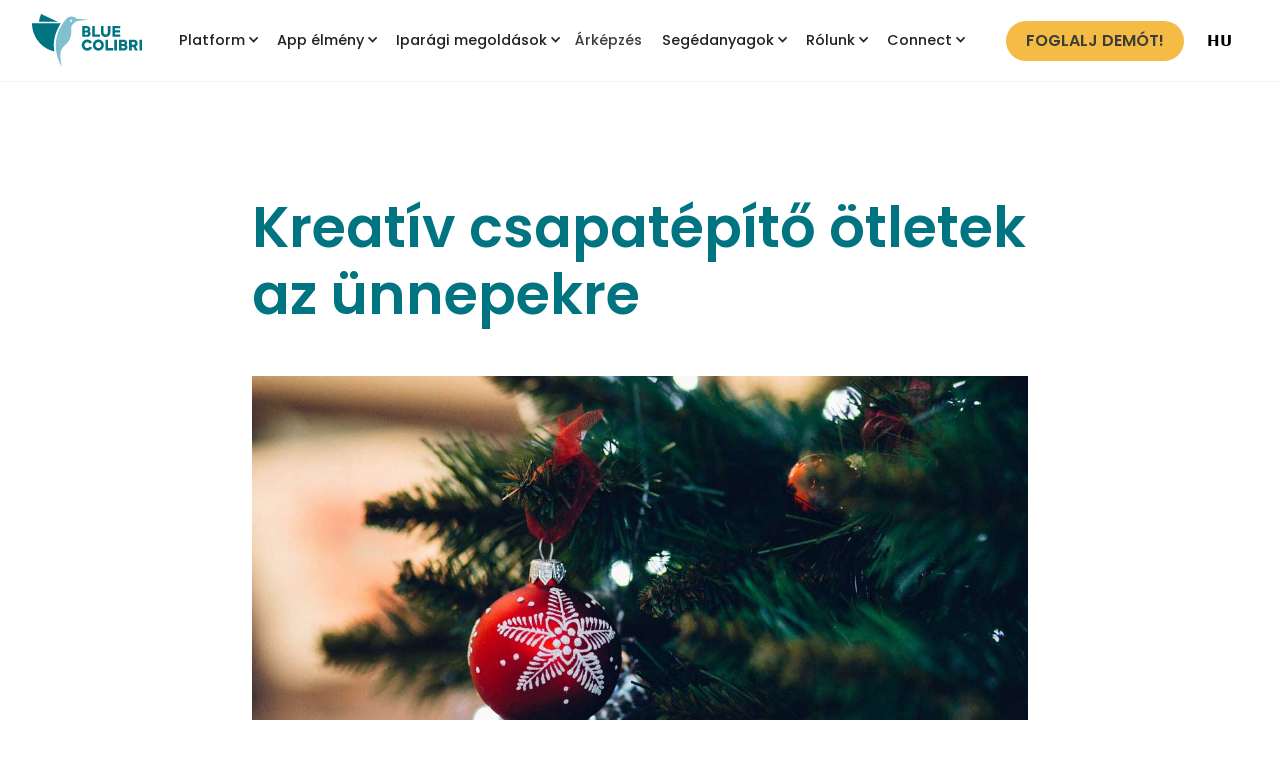

--- FILE ---
content_type: text/html; charset=utf-8
request_url: https://hu.bluecolibriapp.com/blog/kreativ-kozossegepites-otletek
body_size: 14118
content:
<!DOCTYPE html><!-- This site was created in Webflow. https://webflow.com --><!-- Last Published: Fri Jan 09 2026 14:46:06 GMT+0000 (Coordinated Universal Time) --><html data-wf-domain="hu.bluecolibriapp.com" data-wf-page="63b81cf8b913de3cc8fd4201" data-wf-site="6307675960912258fdcca246" data-wf-collection="63b81cf8b913de7ceafd41b0" data-wf-item-slug="creative-team-building-ideas-for-the-holidays" lang="hu" data-wg-translated="hu"><head><meta charset="utf-8"><title>Kreatív csapatépítő ötletek az ünnepekre | Blue Colibri</title><meta content="Sokszor nehéz igazán kreatívnak lenni, és olyan céges programot kitalálni, ami építi a csapatszellemet, szórakoztató és nem utolsó sorban még a kollégáknak is tetszik és szívesen vesznek részt rajta. Összegyűjtöttünk pár könnyen megvalósítható programot, ami még az év végi hajrát is feldobja. Érdemes lehet kipróbálni párat még az idén!" name="description"><meta content="Kreatív csapatépítő ötletek az ünnepekre | Blue Colibri" property="og:title"><meta content="Sokszor nehéz igazán kreatívnak lenni, és olyan céges programot kitalálni, ami építi a csapatszellemet, szórakoztató és nem utolsó sorban még a kollégáknak is tetszik és szívesen vesznek részt rajta. Összegyűjtöttünk pár könnyen megvalósítható programot, ami még az év végi hajrát is feldobja. Érdemes lehet kipróbálni párat még az idén!" property="og:description"><meta content="https://cdn.prod.website-files.com/6308ccacb48fd9634f42674f/631f773b35c7061c70782fca_6214e26c033a5be50c033ec2_Christmas%2520team%2520building.jpeg" property="og:image"><meta content="Kreatív csapatépítő ötletek az ünnepekre | Blue Colibri" property="twitter:title"><meta content="Sokszor nehéz igazán kreatívnak lenni, és olyan céges programot kitalálni, ami építi a csapatszellemet, szórakoztató és nem utolsó sorban még a kollégáknak is tetszik és szívesen vesznek részt rajta. Összegyűjtöttünk pár könnyen megvalósítható programot, ami még az év végi hajrát is feldobja. Érdemes lehet kipróbálni párat még az idén!" property="twitter:description"><meta content="https://cdn.prod.website-files.com/6308ccacb48fd9634f42674f/631f773b35c7061c70782fca_6214e26c033a5be50c033ec2_Christmas%2520team%2520building.jpeg" property="twitter:image"><meta property="og:type" content="website"><meta content="summary_large_image" name="twitter:card"><meta content="width=device-width, initial-scale=1" name="viewport"><meta content="Webflow" name="generator"><link href="https://cdn.prod.website-files.com/6307675960912258fdcca246/css/bluecolibriapp.webflow.shared.d32a65c59.min.css" rel="stylesheet" type="text/css" integrity="sha384-0yplxZGAxM3fVY9jFlX0Xaa2heDW+6wJFV6zvkWLwl0tgDPfr3nEdT1md9A2w/p3" crossorigin="anonymous"><link href="https://fonts.googleapis.com" rel="preconnect"><link href="https://fonts.gstatic.com" rel="preconnect" crossorigin="anonymous"><script src="https://ajax.googleapis.com/ajax/libs/webfont/1.6.26/webfont.js" type="text/javascript"></script><script type="text/javascript">WebFont.load({  google: {    families: ["Poppins:200,300,regular,500,600,700,800:latin,latin-ext"]  }});</script><script type="text/javascript">!function(o,c){var n=c.documentElement,t=" w-mod-";n.className+=t+"js",("ontouchstart"in o||o.DocumentTouch&&c instanceof DocumentTouch)&&(n.className+=t+"touch")}(window,document);</script><link href="https://cdn.prod.website-files.com/6307675960912258fdcca246/631fb2a0dee40472efbb1ebd_bc_favicon_32x32.png" rel="shortcut icon" type="image/x-icon"><link href="https://cdn.prod.website-files.com/6307675960912258fdcca246/631fb445973975c0f314cf48_bc_favicon_256x256.png" rel="apple-touch-icon"><script async="" src="https://www.googletagmanager.com/gtag/js?id=UA-175543791-1"></script><script type="text/javascript">window.dataLayer = window.dataLayer || [];function gtag(){dataLayer.push(arguments);}gtag('js', new Date());gtag('config', 'UA-175543791-1', {'anonymize_ip': false});</script><style>
body { overflow-wrap: break-word; }
</style>





<script type="application/json" id="weglot-data">{"allLanguageUrls":{"en":"https://www.bluecolibriapp.com/blog/creative-team-building-ideas-for-the-holidays","hu":"https://hu.bluecolibriapp.com/blog/kreativ-kozossegepites-otletek","ro":"https://ro.bluecolibriapp.com/blog/creative-team-building-ideas-for-the-holidays","sr-latn":"https://sr-lt.bluecolibriapp.com/blog/creative-team-building-ideas-for-the-holidays"},"originalCanonicalUrl":"https://www.bluecolibriapp.com/blog/creative-team-building-ideas-for-the-holidays","originalPath":"/blog/creative-team-building-ideas-for-the-holidays","settings":{"auto_switch":true,"auto_switch_fallback":null,"category":9,"custom_settings":{"button_style":{"with_name":false,"full_name":false,"is_dropdown":false,"with_flags":false,"flag_type":"rectangle_mat","custom_css":""},"switchers":[{"style":{"with_name":false,"with_flags":false,"full_name":true,"is_dropdown":false,"invert_flags":true,"flag_type":"rectangle_mat","size_scale":1},"opts":{"open_hover":false,"close_outside_click":false,"is_responsive":false,"display_device":"mobile","pixel_cutoff":768},"colors":[],"location":{"target":".cookie-wrapper","sibling":null},"template":{"name":"default","hash":"c0e4804ce1f9d5aee85578b99fa5d5124bc2b2c3"}},{"style":{"with_name":true,"with_flags":false,"full_name":true,"flag_type":"square","size_scale":"1.05"},"opts":{"open_hover":true,"close_outside_click":false,"is_responsive":false,"display_device":"mobile","pixel_cutoff":768},"colors":{"text_active":"#000000","text_inactive":"#000000","text_hover":"#007480","bg_inactive":"#FFFFFF","bg_active":"#FFFFFF","bg_hover":"#FFFFFF"},"location":{"target":".navbar9_menu-right","sibling":""},"template":{"name":"vertical_expand","hash":"435083f91d8d2d355f50d507d5a7596a0d59a769"}}],"translate_search":false,"loading_bar":true,"hide_switcher":false,"translate_images":false,"subdomain":false,"wait_transition":true,"dynamic":""},"deleted_at":null,"dynamics":[{"value":"#touchform"},{"value":"#hbspt-form-b2f208bd-9721-42ce-97fc-bfb7c65f5fe4"},{"value":".hbspt-form"}],"excluded_blocks":[],"excluded_paths":[{"excluded_languages":["ro","sr-latn","sk"],"language_button_displayed":false,"type":"CONTAIN","value":"/blog/crisis-communication-plan"},{"excluded_languages":["de","ro","sr-latn","sk"],"language_button_displayed":false,"type":"CONTAIN","value":"/blog/merkbau-responded-with-an-innovative-tool-to-a-seemingly-impossible-mission"},{"excluded_languages":["hu","de","ro","sr-latn","sk"],"language_button_displayed":false,"type":"CONTAIN","value":"/blog/quiet-quitting-why-employees-are-opting-for-minimum-effort"},{"excluded_languages":["hu","it","de","ro"],"language_button_displayed":false,"type":"CONTAIN","value":"/landing/quiet-quitting-praca-komunikacja-polska-2023"},{"excluded_languages":["sk","ro","sr-latn"],"language_button_displayed":false,"type":"CONTAIN","value":"/downloads/migrating-a-20-year-old-internal-magazine-onto-a-mobile-app"},{"excluded_languages":["ro","sr-latn","sk"],"language_button_displayed":false,"type":"CONTAIN","value":"/downloads/change-of-culture-successfully-reaching-non-desk-staff-via-digitalization"},{"excluded_languages":["ro","sr-latn","sk"],"language_button_displayed":false,"type":"CONTAIN","value":"/downloads/digitalizing-internal-communication-as-a-means-of-employee-motivation"},{"excluded_languages":["ro","sr-latn","sk"],"language_button_displayed":false,"type":"CONTAIN","value":"/blog/how-digitising-your-performance-review-process-can-transform-your-business"},{"excluded_languages":["ro","sr-latn","sk"],"language_button_displayed":false,"type":"CONTAIN","value":"/downloads/how-to-organize-a-1-on-1-meeting-that-is-useful-and-effective-for-everyone"},{"excluded_languages":["ro","sr-latn","sk"],"language_button_displayed":false,"type":"CONTAIN","value":"/connectmagazin/the-story-of-40-thousand-unread-emails"},{"excluded_languages":["ro","sr-latn","sk"],"language_button_displayed":false,"type":"CONTAIN","value":"/connectmagazin/dont-be-quiet-listen-good-practices-of-internal-communication-podcast"},{"excluded_languages":["de","ro","sr-latn","sk"],"language_button_displayed":false,"type":"CONTAIN","value":"/connectmagazin/is-something-wrong-what-should-we-do-in-the-era-of-uncertainty-and-anxiety"},{"excluded_languages":["de","ro","sr-latn","sk"],"language_button_displayed":false,"type":"CONTAIN","value":"/connectmagazin/is-this-the-age-of-flexible-corporate-content-consumption"},{"excluded_languages":["de","ro","sr-latn","sk"],"language_button_displayed":false,"type":"CONTAIN","value":"/connectmagazin/data-centricity-and-people-centricity-in-digital-hr"},{"excluded_languages":["de","ro","sr-latn","sk"],"language_button_displayed":false,"type":"CONTAIN","value":"/connectmagazin/digital-onboarding-mentoring-sme-organisational-development"},{"excluded_languages":["de","ro","sr-latn","sk"],"language_button_displayed":false,"type":"CONTAIN","value":"/connectmagazin/connect-conference-internal-communication-has-never-been-such-a-celebration"},{"excluded_languages":["de","ro","sr-latn","sk"],"language_button_displayed":false,"type":"CONTAIN","value":"/connectmagazin/connect-awards-2023-winners"},{"excluded_languages":["de","ro","sr-latn","sk"],"language_button_displayed":false,"type":"CONTAIN","value":"/connectmagazin/lets-get-ready-connect"},{"excluded_languages":["de","ro","sr-latn","sk"],"language_button_displayed":false,"type":"CONTAIN","value":"/connectmagazin/do-you-run-your-own-business-or-are-you-employed-by-it"},{"excluded_languages":["de","ro","sr-latn","sk"],"language_button_displayed":false,"type":"CONTAIN","value":"/connectmagazin/are-large-and-small-companies-recruiting-different-types-of-workers"},{"excluded_languages":["de","ro","sr-latn","sk"],"language_button_displayed":false,"type":"CONTAIN","value":"/connectmagazin/mentor-and-mentee-judit-zolnay-and-flora-nemeth"},{"excluded_languages":["de","ro","sr-latn","sk"],"language_button_displayed":false,"type":"CONTAIN","value":"/connectmagazin/leadership-mentoring-is-not-only-development-but-also-part-of-organizational-culture"},{"excluded_languages":["de","ro","sr-latn","sk"],"language_button_displayed":false,"type":"CONTAIN","value":"/connectmagazin/startups-the-real-competition-is-not-with-investors-but-with-customers"},{"excluded_languages":["de","ro","sr-latn","sk"],"language_button_displayed":false,"type":"CONTAIN","value":"/connectmagazin/research-digital-transformation-is-now-proof-not-just-a-promise"},{"excluded_languages":["de","ro","sr-latn","sk"],"language_button_displayed":false,"type":"CONTAIN","value":"/connectmagazin/55-of-employees-in-the-competitive-sector-expect-real-wages-to-fall-this-year"},{"excluded_languages":["de","ro","sr-latn","sk"],"language_button_displayed":false,"type":"CONTAIN","value":"/connectmagazin/one-rhythm-one-company-managing-change-within-the-walls-of-a-theatre"},{"excluded_languages":["de","ro","sr-latn","sk"],"language_button_displayed":false,"type":"CONTAIN","value":"/connectmagazin/the-four-day-working-week-experience-is-thursday-the-new-friday"},{"excluded_languages":["de","ro","sr-latn","sk"],"language_button_displayed":false,"type":"CONTAIN","value":"/connectmagazin/70-of-women-of-working-age-have-jobs-but-they-still-make-17-less-than-men"},{"excluded_languages":["de","ro","sr-latn","sk"],"language_button_displayed":false,"type":"CONTAIN","value":"/connectmagazin/internal-company-events-for-employee-engagement"},{"excluded_languages":["de","ro","sr-latn","sk"],"language_button_displayed":false,"type":"CONTAIN","value":"/connectmagazin/rumor-has-it-gossiping-and-internal-communications"},{"excluded_languages":["de","ro","sr-latn","sk"],"language_button_displayed":false,"type":"CONTAIN","value":"/connectmagazin/corvinus-research-recommendations-for-business-leaders"},{"excluded_languages":["de","ro","sr-latn","sk"],"language_button_displayed":false,"type":"CONTAIN","value":"/connectmagazin/57-of-hungarian-workers-plan-to-quit-their-jobs"},{"excluded_languages":["de","ro","sr-latn","sk"],"language_button_displayed":false,"type":"CONTAIN","value":"/connectmagazin/developing-the-startup-ecosystem-could-be-a-breakthrough-for-hungary-according-to-research"},{"excluded_languages":["de","ro","sr-latn","sk"],"language_button_displayed":false,"type":"CONTAIN","value":"/connectmagazin/employee-turnover-retention-engagement"},{"excluded_languages":["de","ro","sr-latn","sk"],"language_button_displayed":false,"type":"CONTAIN","value":"/connectmagazin/the-psychological-impact-of-the-economic-crisis-on-employees"},{"excluded_languages":["de","ro","sr-latn","sk"],"language_button_displayed":false,"type":"CONTAIN","value":"/connectmagazin/sustainability-in-corporate-culture-as-seen-by-employees-and-employers"},{"excluded_languages":["de","ro","sr-latn","sk"],"language_button_displayed":false,"type":"CONTAIN","value":"/connectmagazin/leaders-as-content-creators-new-content-types-in-internal-communication"},{"excluded_languages":["de","ro","sr-latn","sk"],"language_button_displayed":false,"type":"CONTAIN","value":"/connectmagazin/corporate-social-responsibility-increasingly-linked-to-staff-retention-and-employer-branding"},{"excluded_languages":["de","ro","sr-latn","sk"],"language_button_displayed":false,"type":"CONTAIN","value":"/connectmagazin/internal-communication-good-quality-content-format-channel-and-target-group"},{"excluded_languages":["de","ro","sr-latn","sk"],"language_button_displayed":false,"type":"CONTAIN","value":"/connectmagazin/smes-greater-leeway-and-speed-in-making-internal-digitalization-decisions"},{"excluded_languages":["de","ro","sr-latn","sk"],"language_button_displayed":false,"type":"CONTAIN","value":"/connectmagazin/corporate-internal-communications-effectiveness-roles-content-and-channels"},{"excluded_languages":["de","ro","sr-latn","sk"],"language_button_displayed":false,"type":"CONTAIN","value":"/connectmagazin/creating-measuring-and-improving-employees-psychological-safety"},{"excluded_languages":["de","ro","sr-latn","sk"],"language_button_displayed":false,"type":"CONTAIN","value":"/connectmagazin/rethinking-business-communication-aka-there-is-always-another-way"},{"excluded_languages":["de","ro","sr-latn","sk"],"language_button_displayed":false,"type":"CONTAIN","value":"/connectmagazin/introducing-people-platform"},{"excluded_languages":["de","ro","sr-latn","sk"],"language_button_displayed":false,"type":"CONTAIN","value":"/connectmagazin/how-are-you-digital-transformation-and-organizational-internal-communication-in-times-of-crisis"},{"excluded_languages":["de","ro","sr-latn","sk"],"language_button_displayed":false,"type":"CONTAIN","value":"/connectmagazin/the-success-of-internal-communications-depends-on-the-leaders-as-well-and-not-just-in-the-way-youd-expect"},{"excluded_languages":["de","ro","sr-latn","sk"],"language_button_displayed":false,"type":"CONTAIN","value":"/connectmagazin/employee-health-and-business-efficiency-with-an-award-winning-medical-app"},{"excluded_languages":["de","ro","sr-latn","sk"],"language_button_displayed":false,"type":"CONTAIN","value":"/connectmagazin/pwc-survey-employee-training-and-digital-transformation-are-necessary-for-companies-to-survive"},{"excluded_languages":["de","ro","sr-latn","sk"],"language_button_displayed":false,"type":"CONTAIN","value":"/connectmagazin/even-in-a-hybrid-workplace-lets-not-forget-about-human-relationships"},{"excluded_languages":["de","ro","sr-latn","sk"],"language_button_displayed":false,"type":"CONTAIN","value":"/connectmagazin/digital-transformation-internal-communication-engagement-corporate-culture-connect-conference-returns-in-april"},{"excluded_languages":["de","ro","sr-latn","sk"],"language_button_displayed":false,"type":"CONTAIN","value":"/connectmagazin/why-should-you-still-invest-in-digitization-in-a-recession"},{"excluded_languages":["de","ro","sr-latn","sk"],"language_button_displayed":false,"type":"CONTAIN","value":"/connectmagazin/startup-alliance-for-more-caring-workplaces"},{"excluded_languages":["de","ro","sr-latn","sk"],"language_button_displayed":false,"type":"CONTAIN","value":"/connectmagazin/workplace-satisfaction-in-numbers-why-caring-jobs-perform-better"},{"excluded_languages":["de","ro","sr-latn","sk"],"language_button_displayed":false,"type":"CONTAIN","value":"/connectmagazin/the-smartphone-as-an-essential-tool-for-internal-corporate-communication"},{"excluded_languages":["de","ro","sr-latn","sk"],"language_button_displayed":false,"type":"CONTAIN","value":"/connectmagazin/now-more-than-ever-is-the-time-to-invest-in-hr-digitization"},{"excluded_languages":["de","ro","sk","sr-latn"],"language_button_displayed":false,"type":"CONTAIN","value":"/connectmagazin/the-digitization-of-internal-communications-just-checked-in-to-the-hotel-industry"},{"excluded_languages":["de","ro","sr-latn","sk"],"language_button_displayed":false,"type":"CONTAIN","value":"/connectmagazin/trans-sped-digitalization"},{"excluded_languages":["de","ro","sr-latn","sk"],"language_button_displayed":false,"type":"CONTAIN","value":"/connectmagazin/zwack-has-made-a-big-move-for-its-employees"},{"excluded_languages":["de","ro","sr-latn","sk"],"language_button_displayed":false,"type":"CONTAIN","value":"/connectmagazin/connect-follow-up-2-zoltan-kulcsar-cib"},{"excluded_languages":["de","ro","sr-latn","sk"],"language_button_displayed":false,"type":"CONTAIN","value":"/connectmagazin/connect-follow-up-1-mariann-pajor-egis"},{"excluded_languages":["de","ro","sr-latn","sk"],"language_button_displayed":false,"type":"CONTAIN","value":"/connectmagazin/internal-communication-corporate-culture-great-atmosphere-this-was-the-first-connect-conference"},{"excluded_languages":["sr-latn","sk"],"language_button_displayed":false,"type":"CONTAIN","value":"/blog/5-reasons-to-stop-using-facebook-for-internal-communications"},{"excluded_languages":["ro","sr-latn","sk"],"language_button_displayed":false,"type":"CONTAIN","value":"/connectmagazin/i-own-a-share-so-am-i"},{"excluded_languages":["sk","sr-latn"],"language_button_displayed":false,"type":"CONTAIN","value":"/downloads/how-does-the-exit-interview-contribute-to-increasing-employee-engagement"},{"excluded_languages":["ro","sr-latn","sk"],"language_button_displayed":false,"type":"CONTAIN","value":"/connectmagazin/today-it-is-preferable-to-make-fringe-benefits-not-only-about-money-but-also-about-experiences-and-internal-services"},{"excluded_languages":["sr-latn","sk"],"language_button_displayed":false,"type":"CONTAIN","value":"/downloads/digitize-business-processes-streamline-for-success"},{"excluded_languages":["ro","sr-latn","sk"],"language_button_displayed":false,"type":"CONTAIN","value":"/connectmagazin/managerial-feedback-matters-more"},{"excluded_languages":["ro","sr-latn","sk"],"language_button_displayed":false,"type":"CONTAIN","value":"/connectmagazin/generations-and-internal-communication"},{"excluded_languages":["de","ro","sr-latn","sk"],"language_button_displayed":false,"type":"CONTAIN","value":"/connectmagazin/leading-content-or-internal-communication"},{"excluded_languages":["ro","sr-latn","sk"],"language_button_displayed":false,"type":"CONTAIN","value":"/downloads/how-to-involve-managers-in-content-creation"},{"excluded_languages":["sr-latn","sk"],"language_button_displayed":false,"type":"CONTAIN","value":"/downloads/internal-communication-content-strategy"},{"excluded_languages":["de","ro","sr-latn","sk"],"language_button_displayed":false,"type":"CONTAIN","value":"/connectmagazin/benefit-half-health"},{"excluded_languages":["de","ro","sr-latn","sk"],"language_button_displayed":false,"type":"CONTAIN","value":"/connectmagazin/i-mentor-so-i-am"},{"excluded_languages":["de","ro","sr-latn","sk"],"language_button_displayed":false,"type":"CONTAIN","value":"/connectmagazin/meaningful-collaboration-hr-and-communication-allies-or-competitors"},{"excluded_languages":["de","ro","sr-latn","sk"],"language_button_displayed":false,"type":"CONTAIN","value":"/connectmagazin/strategy-events-as-strategic-tools"},{"excluded_languages":["de","ro","sr-latn","sk"],"language_button_displayed":false,"type":"CONTAIN","value":"/connectmagazin/digital-solutions-for-hybrid-working"},{"excluded_languages":["de","ro","sr-latn","sk"],"language_button_displayed":false,"type":"CONTAIN","value":"/connectmagazin/women-at-the-forefront"},{"excluded_languages":["de","ro","sr-latn","sk"],"language_button_displayed":false,"type":"CONTAIN","value":"/connectmagazin/what-is-a-male-leader-like"},{"excluded_languages":["de","ro","sr-latn","sk"],"language_button_displayed":false,"type":"CONTAIN","value":"/connectmagazin/internal-media-mix"},{"excluded_languages":["de","ro","sr-latn","sk"],"language_button_displayed":false,"type":"CONTAIN","value":"/blog/how-to-increase-employee-engagement-build-a-feedback-culture-within-your-company"},{"excluded_languages":["de","ro","sr-latn","sk"],"language_button_displayed":false,"type":"CONTAIN","value":"/blog/boosting-blue-collar-worker-well-being-strategies-and-tips"},{"excluded_languages":["de","ro","sr-latn","sk"],"language_button_displayed":false,"type":"CONTAIN","value":"/blog/home-office-vs-employee-engagement-6-game-changing-insights"},{"excluded_languages":["de","sr-latn","sk"],"language_button_displayed":false,"type":"CONTAIN","value":"/blog/ai-revolution-in-hr-new-directions-opportunities-challenges"},{"excluded_languages":["de","ro","sr-latn","sk"],"language_button_displayed":false,"type":"CONTAIN","value":"/connect-academy"},{"excluded_languages":["ro","sr-latn","sk"],"language_button_displayed":false,"type":"CONTAIN","value":"/blog/enhancing-onboarding"},{"excluded_languages":["de","ro","sr-latn","sk"],"language_button_displayed":false,"type":"CONTAIN","value":"/connectmagazin/thursday-is-the-new-friday"},{"excluded_languages":["de","ro","sk","sr-latn"],"language_button_displayed":false,"type":"CONTAIN","value":"/blog/unlocking-effective-offboarding-tips-strategies"},{"excluded_languages":["de","ro","sr-latn","sk"],"language_button_displayed":false,"type":"CONTAIN","value":"/blog/effective-employee-retention-strategies-for-2023"},{"excluded_languages":["ro","sr-latn","sk"],"language_button_displayed":false,"type":"CONTAIN","value":"/blog/getting-ready-for-ai"},{"excluded_languages":["de","ro","sr-latn","sk"],"language_button_displayed":false,"type":"CONTAIN","value":"/blog/crisis-communication"},{"excluded_languages":["de","ro","sr-latn","sk"],"language_button_displayed":false,"type":"CONTAIN","value":"/connectmagazin/connet-midweek-club-vol-i"},{"excluded_languages":["ro","sr-latn","sk"],"language_button_displayed":false,"type":"CONTAIN","value":"/downloads/corporate-ambassador-program"},{"excluded_languages":["hu","ro","sr-latn","sk"],"language_button_displayed":false,"type":"CONTAIN","value":"/blog/impuls-digitalization-in-kindergarten"},{"excluded_languages":["sr-latn","sk"],"language_button_displayed":false,"type":"CONTAIN","value":"/downloads/ai-toolkit-for-internal-communication"},{"excluded_languages":["ro","sr-latn","sk"],"language_button_displayed":false,"type":"CONTAIN","value":"/blog/hr-trends-in-2024"},{"excluded_languages":["sr-latn","ro","de","sk"],"language_button_displayed":false,"type":"CONTAIN","value":"/blog/content-production-tips-for-effective-and-engaging-internal-corporate-communications"},{"excluded_languages":["sr-latn","sk"],"language_button_displayed":false,"type":"CONTAIN","value":"/blog/the-eu-whistleblowing-regulation"},{"excluded_languages":["ro","sr-latn","sk"],"language_button_displayed":false,"type":"CONTAIN","value":"/downloads/visual-content-creation-of-internal-communication-professionals"},{"excluded_languages":["de","ro","sr-latn","sk"],"language_button_displayed":false,"type":"START_WITH","value":"/blog/hr-tips-to-support-your-employees"},{"excluded_languages":["de","ro","sr-latn","sk"],"language_button_displayed":false,"type":"START_WITH","value":"/blog/tips-for-telework"},{"excluded_languages":["ro","sr-latn","sk"],"language_button_displayed":false,"type":"START_WITH","value":"/blog/dni-in-practice"},{"excluded_languages":["ro","sr-latn","sk","de","hu"],"language_button_displayed":false,"type":"START_WITH","value":"/blog/people-centric-corporate-culture"},{"excluded_languages":["de","ro","sr-latn","sk"],"language_button_displayed":false,"type":"START_WITH","value":"/blog/training-and-development-trends-in-2024"},{"excluded_languages":["sr-latn","ro","sk"],"language_button_displayed":false,"type":"START_WITH","value":"/blog/how-can-effective-corporate-communication-improve-production"},{"excluded_languages":["de","ro","sr-latn","sk"],"language_button_displayed":false,"type":"START_WITH","value":"/downloads/hybrid-working"},{"excluded_languages":["de","ro","sr-latn","sk"],"language_button_displayed":false,"type":"START_WITH","value":"/connectmagazin/top-employers-hungary-2024"},{"excluded_languages":["de","ro","sr-latn","sk"],"language_button_displayed":false,"type":"START_WITH","value":"/blog/connect-iii-official-trailer"},{"excluded_languages":["de","ro","sr-latn","sk"],"language_button_displayed":false,"type":"START_WITH","value":"/blog/internal-communication-strategy"},{"excluded_languages":["de","ro","sr-latn","sk"],"language_button_displayed":false,"type":"START_WITH","value":"/connect"},{"excluded_languages":["de","ro","sr-latn","sk"],"language_button_displayed":false,"type":"START_WITH","value":"/kkvzone"},{"excluded_languages":["de","ro","sr-latn","sk"],"language_button_displayed":false,"type":"START_WITH","value":"/connectmagazin/introduction-to-the-world-of-startup-creation"},{"excluded_languages":["de","ro","sr-latn","sk"],"language_button_displayed":false,"type":"START_WITH","value":"/connectmagazin/iii-connect-conference"},{"excluded_languages":["de","ro","sr-latn","sk"],"language_button_displayed":false,"type":"START_WITH","value":"/connectmagazin/productivity-will-play-a-key-role-in-the-business-sustainability-of-smes"},{"excluded_languages":["de","ro","sr-latn","sk"],"language_button_displayed":false,"type":"START_WITH","value":"/blog/internal-communication-for-different-generations"},{"excluded_languages":["de","ro","sr-latn","sk"],"language_button_displayed":false,"type":"START_WITH","value":"/blog/improving-internal-communication-through-a-mobile-app"},{"excluded_languages":["ro","sr-latn","sk"],"language_button_displayed":false,"type":"START_WITH","value":"/blog/hr-administration---benefits-of-automation"},{"excluded_languages":["de","ro","sr-latn","sk"],"language_button_displayed":false,"type":"START_WITH","value":"/blog/multicultural-internal-communication"},{"excluded_languages":["de","ro","sr-latn","sk"],"language_button_displayed":false,"type":"START_WITH","value":"/blog/winning-tips"},{"excluded_languages":["de","ro","sr-latn","sk"],"language_button_displayed":false,"type":"START_WITH","value":"/blog/hr-software-in-company-administration"},{"excluded_languages":["de","ro","sr-latn","sk"],"language_button_displayed":false,"type":"START_WITH","value":"/blog/5-tips-to-increase-engagement"},{"excluded_languages":["de","ro","sr-latn","sk"],"language_button_displayed":false,"type":"START_WITH","value":"/blog/training-and-educating-blue-collar-workers"},{"excluded_languages":["de","ro","sr-latn","sk"],"language_button_displayed":false,"type":"START_WITH","value":"/blog/what-can-hr-do-when-blue-collar-turnover-spikes"},{"excluded_languages":["de","ro","sr-latn","sk"],"language_button_displayed":false,"type":"START_WITH","value":"/blog/hr-software-and-support-for-remote-workers"},{"excluded_languages":["de","ro","sr-latn","sk"],"language_button_displayed":false,"type":"START_WITH","value":"/downloads/rossmann-hungarys-secret-weapon-in-internal-communication"},{"excluded_languages":["de","ro","sr-latn","sk"],"language_button_displayed":false,"type":"START_WITH","value":"/blog/community-building-with-a-betting-game"},{"excluded_languages":["de","ro","sr-latn","sk"],"language_button_displayed":false,"type":"START_WITH","value":"/blog/blue-collar-compensation-package-guide-craft-a-winning-plan"},{"excluded_languages":["de","ro","sr-latn","sk"],"language_button_displayed":false,"type":"START_WITH","value":"/downloads/internal-corporate-podcast-production-tutorial"},{"excluded_languages":["de","ro","sr-latn","sk"],"language_button_displayed":false,"type":"START_WITH","value":"/blog/how-to-educate-your-sme"},{"excluded_languages":["de","hu","ro","sr-latn","sk"],"language_button_displayed":false,"type":"START_WITH","value":"/blog/7-ways-to-create-a-people-centric-culture"},{"excluded_languages":["sr-latn","sk"],"language_button_displayed":false,"type":"START_WITH","value":"/resources/blog"},{"excluded_languages":["sr-latn","sk"],"language_button_displayed":false,"type":"START_WITH","value":"/resources/downloads"},{"excluded_languages":["de","ro","sr-latn","sk"],"language_button_displayed":false,"type":"START_WITH","value":"/blog/top-hits-of-internal-communication"},{"excluded_languages":["de","ro","sr-latn","sk"],"language_button_displayed":false,"type":"START_WITH","value":"/blog/hr-software-and-recruitment---how-can-processes-be-automated"},{"excluded_languages":["ro","sr-latn","sk"],"language_button_displayed":false,"type":"START_WITH","value":"/downloads/unlocking-impactful-communication-a-guide-to-crafting-compelling-internal-articles"},{"excluded_languages":["ro","sr-latn","sk"],"language_button_displayed":false,"type":"START_WITH","value":"/blog/tips-for-remotework"},{"excluded_languages":["de","ro","sr-latn","sk"],"language_button_displayed":false,"type":"START_WITH","value":"/blog/increasing-engagement-across-generations"},{"excluded_languages":["sr-latn","sk"],"language_button_displayed":false,"type":"START_WITH","value":"/blog/learning-and-development-trends-in-2024"},{"excluded_languages":["de","ro","sr-latn","sk"],"language_button_displayed":false,"type":"IS_EXACTLY","value":"/blog/a-small-step-for-humans-a-giant-leap-for-smes-digitalization-in-small-and-medium-sized-enterprises-step-by-step-connect-recap-ii"},{"excluded_languages":["de","ro","sr-latn","sk"],"language_button_displayed":false,"type":"START_WITH","value":"/blog/what-forms-of-recognition-motivate-employees-the-most"},{"excluded_languages":["de","ro","sr-latn","sk"],"language_button_displayed":false,"type":"START_WITH","value":"/blog/the-importance-of-internal-communication-in-companies"},{"excluded_languages":["de","ro","sr-latn","sk"],"language_button_displayed":false,"type":"START_WITH","value":"/blog/how-to-build-successful-internal-communication-in-the-language-of-generation-z"},{"excluded_languages":["de","ro","sr-latn","sk"],"language_button_displayed":false,"type":"START_WITH","value":"/blog/community-building-at-its-best"},{"excluded_languages":["de","ro","sr-latn","sk"],"language_button_displayed":false,"type":"START_WITH","value":"/blog/old-school-intranet-vs-modern-digital-platform"},{"excluded_languages":["de","ro","sr-latn","sk"],"language_button_displayed":false,"type":"START_WITH","value":"/blog/frequent-leaves-precarious-physical-workers"},{"excluded_languages":["de","ro","sr-latn","sk"],"language_button_displayed":false,"type":"START_WITH","value":"/blog/effective-internal-communication"},{"excluded_languages":["de","ro","sr-latn","sk"],"language_button_displayed":false,"type":"START_WITH","value":"/blog/how-to-make-e-learning-fun-personalized-and-super-effective---hr-tips-for-digital-corporate-training"},{"excluded_languages":["de","ro","sk","sr-latn"],"language_button_displayed":false,"type":"START_WITH","value":"/blog/newsletter-content-ideas"},{"excluded_languages":["de","sr-latn","sk"],"language_button_displayed":false,"type":"START_WITH","value":"/downloads/2025-internal-communication-content-calendar"},{"excluded_languages":["de","sr-latn","sk"],"language_button_displayed":false,"type":"START_WITH","value":"/downloads/boosting-employee-engagement-and-learning"},{"excluded_languages":["de","ro","sr-latn","sk"],"language_button_displayed":false,"type":"START_WITH","value":"/blog/training-and-development-opportunities-for-blue-collar-workers"},{"excluded_languages":["de","ro","sr-latn","sk"],"language_button_displayed":false,"type":"START_WITH","value":"/blog/optimizing-internal-communication-in-hybrid-workplaces"},{"excluded_languages":["de","ro","sr-latn","sk"],"language_button_displayed":false,"type":"START_WITH","value":"/blog/how-to-choose-internal-communication-software"},{"excluded_languages":["de","ro","sr-latn","sk"],"language_button_displayed":false,"type":"START_WITH","value":"/blog/here-are-the-headliners-for-2025"},{"excluded_languages":["de","ro","sr-latn","sk"],"language_button_displayed":false,"type":"START_WITH","value":"/blog/how-does-the-blue-colibri-app-help"},{"excluded_languages":["de","ro","sk","sr-latn"],"language_button_displayed":false,"type":"START_WITH","value":"/blog/why-hr-software-is-recommended-for-modern-businesses"},{"excluded_languages":["de","ro","sk","sr-latn"],"language_button_displayed":false,"type":"START_WITH","value":"/blog/awards-2025"},{"excluded_languages":["de","ro","sk","sr-latn"],"language_button_displayed":false,"type":"START_WITH","value":"/blog/workplace-wellbeing"},{"excluded_languages":["de","ro","sk","sr-latn"],"language_button_displayed":false,"type":"START_WITH","value":"/blog/how-to-effectively-reach-both-blue--and-white-collar-employees"},{"excluded_languages":["de","ro","sk","sr-latn"],"language_button_displayed":false,"type":"START_WITH","value":"/blog/a-new-stop-on-gen-zs-career-journey-micro-retirement"},{"excluded_languages":["de","ro","sk","sr-latn"],"language_button_displayed":false,"type":"START_WITH","value":"/blog/lazy-girl-job-what-does-gen-zs-shift-in-values-mean-for-internal-communication"},{"excluded_languages":["de","ro","sk","sr-latn"],"language_button_displayed":false,"type":"START_WITH","value":"/blog/pov-when-tiktok-style-videos-become-the-star-of-internal-communication"},{"excluded_languages":["de","ro","sk","sr-latn"],"language_button_displayed":false,"type":"START_WITH","value":"/blog/career-cushioning-and-internal-communication"},{"excluded_languages":["de","ro","sk","sr-latn"],"language_button_displayed":false,"type":"START_WITH","value":"/blog/measuring-the-effectiveness-of-internal-communication"},{"excluded_languages":["de","ro","sk","sr-latn"],"language_button_displayed":false,"type":"START_WITH","value":"/blog/how-not-to-lose-a-new-hire-during-their-probation-period"},{"excluded_languages":["ro","sr-latn"],"language_button_displayed":false,"type":"START_WITH","value":"/blog/how-to-make-re-onboarding-a-success"},{"excluded_languages":["ro","sr-latn"],"language_button_displayed":false,"type":"START_WITH","value":"/blog/digital-body-language-at-the-workplace"},{"excluded_languages":["ro","sr-latn"],"language_button_displayed":false,"type":"START_WITH","value":"/blog/break-the-barriers-of-multilingualism-at-work"},{"excluded_languages":["ro","sr-latn"],"language_button_displayed":false,"type":"START_WITH","value":"/blog/diverse-workplace"},{"excluded_languages":["hu","ro","sr-latn"],"language_button_displayed":false,"type":"START_WITH","value":"/open-positions/romanian-speaker-business-development-manager"},{"excluded_languages":["hu","ro","sr-latn"],"language_button_displayed":false,"type":"START_WITH","value":"/open-positions/serbian-speaker-business-development-manager"},{"excluded_languages":["hu","ro","sr-latn"],"language_button_displayed":false,"type":"START_WITH","value":"/open-positions/business-development-manager"},{"excluded_languages":["ro","sr-latn"],"language_button_displayed":false,"type":"START_WITH","value":"/blog/boost-non-desk-employee-engagement"},{"excluded_languages":["hu","ro","sr-latn"],"language_button_displayed":false,"type":"START_WITH","value":"/thank-you"},{"excluded_languages":["ro","sr-latn"],"language_button_displayed":false,"type":"START_WITH","value":"/blog/modern-workplace-experience"},{"excluded_languages":["ro","sr-latn"],"language_button_displayed":false,"type":"START_WITH","value":"/blog/leadership-training-2025"},{"excluded_languages":["ro","sr-latn"],"language_button_displayed":false,"type":"START_WITH","value":"/blog/make-more-time-for-people-with-digital-administration"},{"excluded_languages":["ro","sr-latn"],"language_button_displayed":false,"type":"START_WITH","value":"/blog/onboarding-when-joining-becomes-an-experience"},{"excluded_languages":["ro","sr-latn"],"language_button_displayed":false,"type":"START_WITH","value":"/blog/culture-without-borders"},{"excluded_languages":["ro","sr-latn"],"language_button_displayed":false,"type":"START_WITH","value":"/downloads/2026-internal-content-calendar"},{"excluded_languages":["ro","sr-latn"],"language_button_displayed":false,"type":"START_WITH","value":"/blog/its-time-for-your-year-end-hr-routine"},{"excluded_languages":["ro","sr-latn"],"language_button_displayed":false,"type":"START_WITH","value":"/blog/from-gut-feeling-to-dataonly"}],"external_enabled":false,"host":"www.bluecolibriapp.com","is_dns_set":false,"is_https":true,"language_from":"en","language_from_custom_flag":null,"language_from_custom_name":"EN","languages":[{"connect_host_destination":{"is_dns_set":true,"created_on_aws":1720539907,"host":"hu.bluecolibriapp.com"},"custom_code":null,"custom_flag":"hu","custom_local_name":"HU","custom_name":null,"enabled":true,"language_to":"hu"},{"connect_host_destination":{"is_dns_set":true,"created_on_aws":1720539907,"host":"ro.bluecolibriapp.com"},"custom_code":null,"custom_flag":"ro","custom_local_name":"RO","custom_name":null,"enabled":true,"language_to":"ro"},{"connect_host_destination":{"is_dns_set":true,"created_on_aws":1720539907,"host":"sr-lt.bluecolibriapp.com"},"custom_code":null,"custom_flag":"rs","custom_local_name":"SR","custom_name":null,"enabled":true,"language_to":"sr-latn"}],"media_enabled":true,"page_views_enabled":false,"technology_id":13,"technology_name":"Webflow","translation_engine":3,"url_type":"SUBDOMAIN","versions":{"translation":1767970127,"slugTranslation":1755001528}}}</script>
<script type="text/javascript" src="https://cdn.weglot.com/weglot.min.js"></script>
<script>
    Weglot.initialize({
        api_key: 'wg_3f629b053f9944ddf8a816d60a3de9b63'
    });
</script>

<!--For opt-out information on Visitor Intelligence, please visit: https://d41.co/ -->
          <script type="text/javascript" async="" defer="" src="//paapi8972.d41.co/sync/"></script>
          <script type="text/javascript" src="//cdn-0.d41.co/tags/dnb_coretag_v6.min.js"></script>
          <script type="text/javascript">dnbvid.getData("paapi8972","json","T",{},function(dnb_Data){
              /* Mapping goes here */
              if (dnb_Data.status == 200){ /* status == 200 represents a match */
              /* Basic example: myVar = dnb_Data.duns ? dnb_Data.duns : "" */
              /* Advanced example: myVar = dnb_Data.naicsCodes ? dnb_Data.naicsCodes.substr(1,5) : "" */
              }
              
              /* The empty array between "T" and "function(dnb_Data)" can be used to pass back data */
              /* Example: {"p1": "value1", "p2": variable2} */
              /* "value1" will be recorded on our end as-is */
              /* variable2 will be recorded as the value of said variable, assuming it is defined */
              /* "p1" through "p10" exist */
          });
          </script><script src="https://cdn.prod.website-files.com/6307675960912258fdcca246%2F66ba5a08efe71070f98dd10a%2F682c47863a53932f6c2f3f96%2Fnw7d279-1.1.1.js" type="text/javascript"></script><link href="https://www.bluecolibriapp.com/blog/creative-team-building-ideas-for-the-holidays" hreflang="en" rel="alternate"><link href="https://hu.bluecolibriapp.com/blog/kreativ-kozossegepites-otletek" hreflang="hu" rel="alternate"><link href="https://ro.bluecolibriapp.com/blog/creative-team-building-ideas-for-the-holidays" hreflang="ro" rel="alternate"><link href="https://sr-lt.bluecolibriapp.com/blog/creative-team-building-ideas-for-the-holidays" hreflang="sr-latn" rel="alternate"></head><body><div data-animation="default" class="navbar w-nav" data-easing2="ease" data-easing="ease" data-collapse="medium" data-w-id="4036c4a5-e5d2-d52c-a365-a455712e492a" role="banner" data-duration="400" id="nav"><div class="navbar-container"><a href="/" class="navbar9_logo-link w-nav-brand"><img src="https://cdn.prod.website-files.com/6307675960912258fdcca246/630770aa5323edac38d030c6_bc-logo.svg" loading="lazy" alt="A Blue Colibri logója a blue colibri grafikával és szöveggel." class="navbar9_logo"></a><nav role="navigation" class="navbar-menu w-nav-menu"><div class="navbar-menu-wrapper"><div data-hover="true" data-delay="100" data-w-id="4036c4a5-e5d2-d52c-a365-a455712e492f" class="dropdown w-dropdown"><div class="dropdown-toggle w-dropdown-toggle"><div class="dropdownicon w-icon-dropdown-toggle"></div><div class="navlink">Platform</div></div><nav class="dropdown-list left w-dropdown-list"><div class="div-block-4"><div class="dropdown-pg-wrapper"><h3 class="dropdown-header">Platform</h3><p class="dropdown-pg-text">Fedezd fel hogyan válhat egy teljeskörű munkavállalói platform vállalatod új hajtómotorjává</p></div><div class="dropdown-link"><a href="/platform/belso-kommunikacio" class="dropdown-link-block w-inline-block"><div class="text-weight-semibold">Belső kommunikáció</div><div class="dropdown-description">Értesíts és érj el azonnal minden munkavállalót friss híreiddel</div></a><a href="/platform/onboarding-kepzes" class="dropdown-link-block w-inline-block"><div class="text-weight-semibold">Onboarding/e-learning</div><div class="dropdown-description">Spórolj időt és energiát e-learning megoldásainkkal, tantermek nélkül</div></a><a href="/platform/adminisztracio" class="dropdown-link-block w-inline-block"><div class="text-weight-semibold">HR szoftver</div><div class="dropdown-description">Használj kevesebb papírt személyre szabható, nyomon követhető folyamatokkal </div></a><a href="/platform/elkotelezodes" class="dropdown-link-block w-inline-block"><div class="text-weight-semibold">Elköteleződés</div><div class="dropdown-description">Növeld a munkavállalói elkötelezettséget és építs értékes vállalati kultúrát</div></a></div></div></nav></div><div data-hover="true" data-delay="100" data-w-id="4036c4a5-e5d2-d52c-a365-a455712e4950" class="dropdown w-dropdown"><div class="dropdown-toggle w-dropdown-toggle"><div class="dropdownicon w-icon-dropdown-toggle"></div><div class="navlink">App élmény</div></div><nav class="dropdown-list left w-dropdown-list"><div class="div-block-4"><div class="dropdown-pg-wrapper"><h3 class="dropdown-header">App élmény</h3><p class="dropdown-pg-text">Megoldások és eredmények a legelső lépésektől a karbantartásig, partnereink tapasztalataival </p></div><div class="dropdown-link"><a href="/app-elmeny/bevezetes" class="dropdown-link-block w-inline-block"><div class="text-weight-semibold">Implementáció</div><div class="dropdown-description">Így zajlik lépésről-lépésre a Blue Colibri App bevezetése csapatunk segítségével</div></a><a href="/app-elmeny/sikertortenetek" class="dropdown-link-block w-inline-block"><div class="text-weight-semibold">Sikertörténetek</div><div class="dropdown-description">Nem mi mondtuk: sikertörténetek és valós példák partnereinktől </div></a><a href="/app-elmeny/lifetime-support" class="dropdown-link-block w-inline-block"><div class="text-weight-semibold">Ügyféltámogatás</div><div class="dropdown-description">Partnereink számára folyamatos, átfogó támogatást biztosítunk</div></a></div></div></nav></div><div data-hover="true" data-delay="100" data-w-id="4036c4a5-e5d2-d52c-a365-a455712e496c" class="dropdown w-dropdown"><div class="dropdown-toggle w-dropdown-toggle"><div class="dropdownicon w-icon-dropdown-toggle"></div><div class="navlink">Iparági megoldások</div></div><nav class="dropdown-list left w-dropdown-list"><div class="div-block-4"><div class="dropdown-pg-wrapper"><h3 class="dropdown-header">Iparági megoldások</h3><p class="dropdown-pg-text">Érd el non-desk munkavállalóidat és hozd ki a legtöbbet munkavállalói platformodból iparág-specifikus megoldásainkkal</p></div><div class="dropdown-link"><a href="/iparagi-megoldasok/kiskereskedelem" class="dropdown-link-block w-inline-block"><div class="text-weight-semibold">Kiskereskedelem </div><div class="dropdown-description">Építs valódi, üzleteken átívelő közösségeket és együttműködéseket </div></a><a href="/iparagi-megoldasok/horeca" class="dropdown-link-block w-inline-block"><div class="text-weight-semibold">HoReCa</div><div class="dropdown-description">Integráld új munkavállalóidat a lehető leggyorsabban a kereskedelmi célok támogatásához </div></a><a href="/iparagi-megoldasok/gyartoipar" class="dropdown-link-block w-inline-block"><div class="text-weight-semibold">Gyártás</div><div class="dropdown-description">Tedd biztonságosabbá a munkavégzést nyílt kommunikációval és bárhonnan elérhető munkavédelmi képzésekkel </div></a><a href="/iparagi-megoldasok/construction" class="dropdown-link-block w-inline-block"><div class="text-weight-semibold">Építőipar </div><div class="dropdown-description">Csökkentsd a fluktuációt belső ajánlási rendszer segítségével, és tedd tartalmaidat 200+ nyelven elérhetővé automata fordító pluginunkkal</div></a><a href="/iparagi-megoldasok/logisztika" class="dropdown-link-block w-inline-block"><div class="text-weight-semibold">Logisztika</div><div class="dropdown-description">Érd el minden munkavállalódat bárhol, bármikor, legyenek épp úton vagy az irodában</div></a></div></div></nav></div><a href="/pricing" class="navlink pricing">Árképzés</a><div data-hover="true" data-delay="100" data-w-id="4036c4a5-e5d2-d52c-a365-a455712e4992" class="dropdown w-dropdown"><div class="dropdown-toggle w-dropdown-toggle"><div class="dropdownicon w-icon-dropdown-toggle"></div><div class="navlink">Segédanyagok</div></div><nav class="dropdown-list left w-dropdown-list"><div class="div-block-4"><div class="dropdown-pg-wrapper"><h3 class="dropdown-header">Segédanyagok</h3><p class="dropdown-pg-text">Ingyenesen letölthető anyagok és cikkek a HR, a belső kommunikáció és a vállalati kultúra szakértőitől </p></div><div class="dropdown-link"><a href="/segedanyagok/blog" class="dropdown-link-block w-inline-block"><div class="text-weight-semibold">Blog</div><div class="dropdown-description">Olvasd el legfrissebb cikkeinket digitális HR, kommunikáció és egyéb témakörökben</div></a><a href="/segedanyagok/letoltheto-anyagok" class="dropdown-link-block w-inline-block"><div class="text-weight-semibold">Letölthető anyagok</div><div class="dropdown-description"> Tölts le szakmai anyagokat és ebookokat díjmentesen</div></a><a href="/segedanyagok/hirlevel" class="dropdown-link-block w-inline-block"><div class="text-weight-semibold">Tippek és jó gyakorlatok</div><div class="dropdown-description">Csatlakozz a HR- és belső kommunikációs szakemberek egyre növekvő közösségéhez, iratkozz fel hírlevelünkre és maradjon naprakész.</div></a><a href="/segedanyagok/typeform" class="dropdown-link-block w-inline-block"><div class="text-weight-semibold">Belső kommunikációs teszt</div><div class="dropdown-description">Ellenőrizd céged belső kommunikációs érettségi szintjét tesztünkkel</div></a></div></div></nav></div><div data-hover="true" data-delay="100" data-w-id="4036c4a5-e5d2-d52c-a365-a455712e49a9" class="dropdown w-dropdown"><div class="dropdown-toggle w-dropdown-toggle"><div class="dropdownicon w-icon-dropdown-toggle"></div><div class="navlink">Rólunk</div></div><nav class="dropdown-list left w-dropdown-list"><div class="div-block-4"><div class="dropdown-pg-wrapper"><h3 class="dropdown-header">Rólunk</h3><p class="dropdown-pg-text">Üdv a kulisszák mögött: ismerd meg az app mögött álló csapatot!</p></div><div class="dropdown-link"><a href="/rolunk/vallalat" class="dropdown-link-block w-inline-block"><div class="text-weight-semibold">Cégünk</div><div class="dropdown-description">Tudj meg többet a Blue Colibriről és csapatunkról</div></a><a href="/rolunk/partner-program" class="dropdown-link-block w-inline-block"><div class="text-weight-semibold">Partner Program</div><div class="dropdown-description">Válj te is értékesítéső partnerünkké</div></a><a href="/rolunk/career" class="dropdown-link-block w-inline-block"><div class="text-weight-semibold">Karrier</div><div class="dropdown-description">Nézd meg a nyitott pozíciókat, hogy a csapatunk tagja lehess!</div></a></div></div></nav></div><div data-hover="true" data-delay="100" data-w-id="4036c4a5-e5d2-d52c-a365-a455712e49c0" class="dropdown w-dropdown"><div class="dropdown-toggle w-dropdown-toggle"><div class="dropdownicon w-icon-dropdown-toggle"></div><div class="navlink">Connect</div></div><nav class="dropdown-list leftleft w-dropdown-list"><div class="div-block-4"><div class="dropdown-pg-wrapper"><h3 class="dropdown-header">Connect</h3><p class="dropdown-pg-text">A tudásmegosztás és közösségépítés (online) tere. Let&#039;s connect!</p></div><div class="dropdown-link"><a href="https://letsconnect.hu/connect-conf/connect-2025/" target="_blank" class="dropdown-link-block w-inline-block"><div class="text-weight-semibold">Connect Konferencia</div><div class="dropdown-description">Egy szakmai fórum azoknak, akik a vállalaton belül a belső kommunikáció és kultúra fejlesztésért felelnek.</div></a><a href="https://letsconnect.hu/category/blog/" target="_blank" class="dropdown-link-block w-inline-block"><div class="text-weight-semibold">Connect Magazin</div><div class="dropdown-description">Channel, Content, Engagement, Culture és Digital Transformation: üdv a Connect Magazinban, ahol szakemberekkel vitatjuk meg a legfrissebb iparági híreket</div></a><a href="https://letsconnect.hu/academy/nyilt-kepzes/" target="_blank" class="dropdown-link-block w-inline-block"><div class="text-weight-semibold">Connect Academy</div><div class="dropdown-description">Építs hatékony vállalati belső szerkesztőséget! Képzés HR, marketing és belső kommunikációs szakemberek számára. </div></a></div></div></nav></div></div><a id="book-demo" href="/rolunk/kontakt" class="button is-button-small nav w-button">FOGLALJ DEMÓT!</a></nav><div class="navbar9_menu-right"></div><div class="navbar9_menu-button w-nav-button"><div class="menu-icon"><div class="menu-icon_line-top"></div><div class="menu-icon_line-middle"><div class="menu-icon_line-middle-inner"></div></div><div class="menu-icon_line-bottom"></div></div></div></div></div><div class="section"><div class="container blog w-container"><h1 class="smallheadingtext">Kreatív csapatépítő ötletek az ünnepekre</h1><img src="https://cdn.prod.website-files.com/6308ccacb48fd9634f42674f/631f773b35c7061c70782fca_6214e26c033a5be50c033ec2_Christmas%2520team%2520building.jpeg" loading="lazy" alt="" sizes="100vw" srcset="https://cdn.prod.website-files.com/6308ccacb48fd9634f42674f/631f773b35c7061c70782fca_6214e26c033a5be50c033ec2_Christmas%2520team%2520building-p-500.jpeg 500w, https://cdn.prod.website-files.com/6308ccacb48fd9634f42674f/631f773b35c7061c70782fca_6214e26c033a5be50c033ec2_Christmas%2520team%2520building-p-800.jpeg 800w, https://cdn.prod.website-files.com/6308ccacb48fd9634f42674f/631f773b35c7061c70782fca_6214e26c033a5be50c033ec2_Christmas%2520team%2520building.jpeg 1200w" class="blog-main-image"><div class="w-richtext"><p>A céges kultúra és a munkavállalói elégedettség egyik fontos eleme lehet a cég által szervezett belsős programok. Mi különösen fontosnak tartjuk, hogy ezek a programok minőségében és relevanciájában is illeszkedjenek az adott csapathoz, hiszen egy félresikerült eseménnyel épp az ellenkezőjét érhetjük el. Éppen ezért szeretnénk partnereinket is segíteni abban, hogy minőségi és kreatív programokat szervezzenek munkavállalóiknak, ezzel is növelve az elköteleződést.<br></p><p>Cikkünkben bemutatunk pár tippet miként tudbózhatjátok fel az ünnepi időszakot, kiaknázva a benne rejlő közösségépítés lehetőségével, valamint bemutatjuk, hogy rendszerünkön keresztül milyen könnyen kezelhetőek ezek az aktivitások. <br></p><h2>Halloween és Hálaadás</h2><p>Bár alapvetés lehet a tökfaragó verseny, ezt könnyen fel tudjátok dobni, ha utána néztek pár kreatív ötleteknek a Youtube-on vagy TikTok-on, így rögtön beindíthatjátok, a kreatív gondolkodást, esetleg pár alapkelléket vagy kiegészítőket is beszerezhettek hozzá kreatív boltokból vagy akár a Flying Tigerből. Sőt akár rendezhettek halloweeni jelmez versenyt.</p><p>Hozzatok létre egy szavazást, ahol könnyen és demokratikusan levezényelhetitek a versenyeket, illetve így könnyebben hozzá is szoktathatjátok a kollégákat az online kommunikációs eszközeitek aktív használatára. A győzteseknek, vagy a közönség kedvencnek még kisebb nyereményeket is ajándékozhattok (pl: lézerharc belépő, vacsora kupon, céges bögre, stb.), az ehhez hasonló kis kedvességekkel tovább tudjátok növelni a munkavállalói elégedettséget is. Hozzatok létre egy eseményt az általatok használt felületen és kövessétek végig az eseményt a szervezéstől az “After” képekig.            </p><p>Ugyan így remek ötlet lehet egy filmajánló vagy egy céges mozi est, ahol a beküldött, ajánlott filmek közül lehet szavazni, majd a legtöbb like-ot kapó filmet nézzétek meg közösen. Egy kivetítő, pár hangfal, némi rágcsa és meg is vagytok! </p><p>Ugyan itthon nincs nagy hagyománya a Hálaadásnak, de egy kicsit átalakítva becsempészhettek egy kis kedves szokást még az év vége előtt. Készítsetek egy dobozt, amit kihelyezhettek a közösségi térbe, amibe akár névvel, vagy név nélkül köszönhetitek meg kollégáitoknak az éves munkát, a támogatást, a közös kávézásokat, vagy éppen amiért ti hálásak vagytok nekik. Ez lehet névvel ellátott vagy akár anonim is.</p><h2>Céges Mikulás, Karácsony és Szilveszter</h2><h3>Karitatív ötletek</h3><p>Az Ünnepek alatt gondoljunk azokra is, akiknek igazán szüksége van segítségre, vagy némi kedvességre, így érdemes egy magasztosabb cél mögé beállni és a szokásos céges szóróajándékok helyett másra költeni ezt az összeget. Remek csapatépítő program is lehet ebből, ha céges karácsonyról van szó, de akár máskor is szervezhetitek e gondolat köré a céges programjaitokat.</p><p>Szervezzetek gyűjtést rászoruló családoknak, gyermekotthonoknak, állatmentőknek, vagy bármilyen szervezetnek, ami mellé szívesen beállnátok céges szinten! Erről is indíthattok szavazást.</p><h3>Céges Mikulás</h3><p>Mikulás csomagokat összeállítani sosem egyszerű, hiszen egyre fontosabb, hogy odafigyeljünk a munkatársaink különböző étel érzékenységére, intorleranciájára, sőt akár fenntarthatósági szempontokat is figyelembe vehetünk. Erre egy remek megoldás, ha előzetesen készítetek egy kérdőívet (online vagy offline), ezzel is kifejezve a törődő céges kultúra fontosságát. Sőt, akár olyan opciót is beletehettek a kérdőívbe, hogy felajánlaná-e a munkavállaló a saját csomagját egy hátrányos helyzetű gyereknek, vagy családnak.</p><h3>Céges Karácsony</h3><p>Karácsony kapcsán is remek ötlet lehet programszervezés során, ha szavazást indítotok arról, hogy milyen programon vennétek részt szívesen, illetve ha lesz céges vacsora, akkor a már említett érzékenységre, intoleranciára vagy akár az étkezési preferenciára (vegetáriánus, vegán opciók, stb.) is érdemes rákérdezni.</p><p>Programok szervezésénél gondoljatok azokra a kollégákra is, akik esetleg a járványhelyzet miatt távol Karácsonyoznak szeretteiktől. A fentiekhez hasonlóan, ekkor is érdemes lehet filmeket, könyveket, recepteket, programokat ajánlani, amik segíthetnek nekik ráhangolódni az ünnepekre.</p><p>Sőt, szinte elkerülhetetlen csúnya pulóvernapot tarthat az irodában (vagy akár főzőversenyt is rendezhet a csúnya pulóverekkel), és megfűszerezheti őket egy versennyel.</p><p>Készítsetek céges adventi naptárat, itt a lehetőségek tárháza végtelen. Ha éppen 24-en vagytok, akkor az szuper, de készíthettek annyi csomagot, ahányan vannak a cégnél, majd ezeket véletlenszerűen elosztjátok 24 felé, és minden nap véletlenszerűen kiválasztjátok kik bontják ki az aznapi csomagokat.</p><h3>Céges Szilveszter</h3><p>Szilvester kapcsán osszatok meg programötleteket egymással. De ha az év első társasjáték estjében gondolkodtok, akkor mindenki megoszthatja a saját kedvencét, vagy hogy milyen játékot hozna be az Ünnepekre a többieknek, hiszen rengeteg szórakoztató játék van már manapság a Monopoly-n és Uno-n kívül is!</p><p>Reméljük sikerült legalább egy ötlettel hozzájárulnunk csapatotok közös élményeihez így 2021 végéhez közeledve! Ha érdekel milyen hasznos funkciókat rejt a Blue Colibri App, s azokat hogyan tudjátok beépíteni a fenti ötletek megvalósításába, böngéssz tovább a <a href="https://bluecolibriapp.com/en/blue-colibri-app-index-en/">weboldalunkon</a> , vagy vedd fel velünk a kapcsolatot a <a href="mailto:hello@bluecolibriapp.com">hello@bluecolibriapp.com</a> e-mail címen!            </p></div></div></div><div class="footer"><div class="container w-container"><div class="padding-bottom padding-xxlarge"><div class="w-layout-grid footer2_top-wrapper"><div id="w-node-_3fca4b33-6215-d374-5e79-5f8069b52300-69b522fc" class="footer2-first-wrapper"><a href="#" id="w-node-_3fca4b33-6215-d374-5e79-5f8069b52301-69b522fc" class="footer2_logo-link w-nav-brand"><img src="https://cdn.prod.website-files.com/6307675960912258fdcca246/6308d06bf3a7ca70bdb06e0a_bc-logo-white.svg" loading="lazy" alt="A fehér logó a Blue Colibri" class="image-5"></a><div class="w-layout-grid footer3_social-list"><a href="https://www.facebook.com/bluecolibriapp" target="_blank" class="footer3_social-link w-inline-block"><img src="https://cdn.prod.website-files.com/6307675960912258fdcca246/631f68e577f2b8af2283a834_icon_fb.svg" loading="lazy" alt="a Facebook ikonja" class="footer-icon"></a><a href="https://www.linkedin.com/company/blue-colibri-app/" target="_blank" class="footer3_social-link w-inline-block"><img src="https://cdn.prod.website-files.com/6307675960912258fdcca246/631f68e5972de630d1734d22_icon_in.svg" loading="lazy" alt="Linkedin ikon" class="footer-icon"></a><a href="https://www.youtube.com/channel/UCOLNKh1cspLvRyjY6FgZA2Q" target="_blank" class="footer3_social-link w-inline-block"><img src="https://cdn.prod.website-files.com/6307675960912258fdcca246/631f68e55f282dc9e1f1efbc_icon_yt.svg" loading="lazy" alt="A Youtube ikonja" class="footer-icon"></a><a href="https://www.xing.com/pages/blue-colibri-app" target="_blank" class="footer3_social-link w-inline-block"><img src="https://cdn.prod.website-files.com/6307675960912258fdcca246/631f68e577f2b826bb83a835_icon_xing.svg" loading="lazy" alt="Az xsings ikonja" class="footer-icon"></a></div></div><div class="div-block-7"><div class="footer2_link-list"><div class="margin-bottom margin-xsmall"><div class="text-weight-semibold">Rólunk</div></div><a href="/rolunk/vallalat" class="footer2_link">Cégünk</a><a href="/rolunk/kontakt" class="footer2_link">Foglalj demót</a><a href="/rolunk/kontakt" class="footer2_link">Lépj velünk kapcsolatba </a><a href="/app-elmeny/lifetime-support" class="footer2_link">Ügyféltámogatás</a><a href="/app-elmeny/sikertortenetek" class="footer2_link">Sikertörténetek</a></div><div class="footer2_link-list"><div class="margin-bottom margin-xsmall"><div class="text-weight-semibold">Jogi adatok</div></div><a href="/legal/adatkezelesi-tajekoztato" class="footer2_link">Adatvédelmi irányelvek</a><a href="/legal/impresszum" class="footer2_link">Impresszum</a></div></div><div id="w-node-_3fca4b33-6215-d374-5e79-5f8069b52329-69b522fc" class="footer2_right-wrapper"><div class="margin-bottom margin-xsmall footer"><div class="text-weight-semibold">Maradj naprakész</div><div class="text-size-small">Csatlakozzon a HR- és belső kommunikációs szakemberek egyre növekvő közösségéhez, és iratkozzon fel hírlevelünkre.</div><a href="/segedanyagok/hirlevel" class="button w-button">Feliratkozás</a></div><div class="footer2_form-block hidden w-form"><form id="email-form" name="email-form" data-name="Email Form" method="get" class="footer2_form" data-wf-page-id="63b81cf8b913de3cc8fd4201" data-wf-element-id="3fca4b33-6215-d374-5e79-5f8069b5232e"><input class="form-input w-input" maxlength="256" name="email-2" data-name="Email 2" placeholder="Add meg e-mail címedet" type="email" id="email-2" required=""><input type="submit" data-wait="Please wait..." class="button w-button" value="FELIRATKOZÁS"></form><div class="success-message w-form-done"><div>Köszönöm! A beküldésedet megkaptuk!</div></div><div class="error-message w-form-fail"><div>Hoppá! Hiba történt az űrlap beküldése közben.</div></div></div><div class="text-size-tiny">A feliratkozással elfogadod <a href="/legal/adatkezelesi-tajekoztato"><span class="text-span">adatvédelmi irányelveinket</span></a> , és hozzájárulsz ahhoz, hogy frissítéseket kapj cégünktől.</div></div></div></div></div><a href="/legal/support" class="eu-link-block w-inline-block"><img src="https://cdn.prod.website-files.com/6307675960912258fdcca246/673e094925b49cacddd6d7e6_SZ2020_era1.png" loading="lazy" sizes="239.9609375px" srcset="https://cdn.prod.website-files.com/6307675960912258fdcca246/673e094925b49cacddd6d7e6_SZ2020_era1.png 500w, https://cdn.prod.website-files.com/6307675960912258fdcca246/673e094925b49cacddd6d7e6_SZ2020_era1.png 800w, https://cdn.prod.website-files.com/6307675960912258fdcca246/673e094925b49cacddd6d7e6_SZ2020_era1.png 1080w, https://cdn.prod.website-files.com/6307675960912258fdcca246/673e094925b49cacddd6d7e6_SZ2020_era1.png 1453w" alt="" class="eu-logo"></a></div><script src="https://d3e54v103j8qbb.cloudfront.net/js/jquery-3.5.1.min.dc5e7f18c8.js?site=6307675960912258fdcca246" type="text/javascript" integrity="sha256-9/aliU8dGd2tb6OSsuzixeV4y/faTqgFtohetphbbj0=" crossorigin="anonymous"></script><script src="https://cdn.prod.website-files.com/6307675960912258fdcca246/js/webflow.schunk.36b8fb49256177c8.js" type="text/javascript" integrity="sha384-4abIlA5/v7XaW1HMXKBgnUuhnjBYJ/Z9C1OSg4OhmVw9O3QeHJ/qJqFBERCDPv7G" crossorigin="anonymous"></script><script src="https://cdn.prod.website-files.com/6307675960912258fdcca246/js/webflow.schunk.b8aafba917a06c1e.js" type="text/javascript" integrity="sha384-Wm0hFYqRCjCGzA04sK7RyPhSYN2sSOCugax+KNZxyJ0AdYwl7DKuDFo6KtJ3nbpZ" crossorigin="anonymous"></script><script src="https://cdn.prod.website-files.com/6307675960912258fdcca246/js/webflow.f40be974.f2507d78ca8bd78b.js" type="text/javascript" integrity="sha384-oqtgiIDhFlsfIpkPqO3uXMU1TQlLx5AgbV1R6irX7i8eCjneme6VS10K7vRkaAmt" crossorigin="anonymous"></script><!-- Start of HubSpot Embed Code -->
<script type="“text/javascript”" id="“hs-script-loader”" async="" defer="" src="“//js.hs-scripts.com/7368965.js”"></script>
<!-- End of HubSpot Embed Code --></body></html>

--- FILE ---
content_type: text/css
request_url: https://cdn.prod.website-files.com/6307675960912258fdcca246/css/bluecolibriapp.webflow.shared.d32a65c59.min.css
body_size: 35415
content:
html{-webkit-text-size-adjust:100%;-ms-text-size-adjust:100%;font-family:sans-serif}body{margin:0}article,aside,details,figcaption,figure,footer,header,hgroup,main,menu,nav,section,summary{display:block}audio,canvas,progress,video{vertical-align:baseline;display:inline-block}audio:not([controls]){height:0;display:none}[hidden],template{display:none}a{background-color:#0000}a:active,a:hover{outline:0}abbr[title]{border-bottom:1px dotted}b,strong{font-weight:700}dfn{font-style:italic}h1{margin:.67em 0;font-size:2em}mark{color:#000;background:#ff0}small{font-size:80%}sub,sup{vertical-align:baseline;font-size:75%;line-height:0;position:relative}sup{top:-.5em}sub{bottom:-.25em}img{border:0}svg:not(:root){overflow:hidden}hr{box-sizing:content-box;height:0}pre{overflow:auto}code,kbd,pre,samp{font-family:monospace;font-size:1em}button,input,optgroup,select,textarea{color:inherit;font:inherit;margin:0}button{overflow:visible}button,select{text-transform:none}button,html input[type=button],input[type=reset]{-webkit-appearance:button;cursor:pointer}button[disabled],html input[disabled]{cursor:default}button::-moz-focus-inner,input::-moz-focus-inner{border:0;padding:0}input{line-height:normal}input[type=checkbox],input[type=radio]{box-sizing:border-box;padding:0}input[type=number]::-webkit-inner-spin-button,input[type=number]::-webkit-outer-spin-button{height:auto}input[type=search]{-webkit-appearance:none}input[type=search]::-webkit-search-cancel-button,input[type=search]::-webkit-search-decoration{-webkit-appearance:none}legend{border:0;padding:0}textarea{overflow:auto}optgroup{font-weight:700}table{border-collapse:collapse;border-spacing:0}td,th{padding:0}@font-face{font-family:webflow-icons;src:url([data-uri])format("truetype");font-weight:400;font-style:normal}[class^=w-icon-],[class*=\ w-icon-]{speak:none;font-variant:normal;text-transform:none;-webkit-font-smoothing:antialiased;-moz-osx-font-smoothing:grayscale;font-style:normal;font-weight:400;line-height:1;font-family:webflow-icons!important}.w-icon-slider-right:before{content:""}.w-icon-slider-left:before{content:""}.w-icon-nav-menu:before{content:""}.w-icon-arrow-down:before,.w-icon-dropdown-toggle:before{content:""}.w-icon-file-upload-remove:before{content:""}.w-icon-file-upload-icon:before{content:""}*{box-sizing:border-box}html{height:100%}body{color:#333;background-color:#fff;min-height:100%;margin:0;font-family:Arial,sans-serif;font-size:14px;line-height:20px}img{vertical-align:middle;max-width:100%;display:inline-block}html.w-mod-touch *{background-attachment:scroll!important}.w-block{display:block}.w-inline-block{max-width:100%;display:inline-block}.w-clearfix:before,.w-clearfix:after{content:" ";grid-area:1/1/2/2;display:table}.w-clearfix:after{clear:both}.w-hidden{display:none}.w-button{color:#fff;line-height:inherit;cursor:pointer;background-color:#3898ec;border:0;border-radius:0;padding:9px 15px;text-decoration:none;display:inline-block}input.w-button{-webkit-appearance:button}html[data-w-dynpage] [data-w-cloak]{color:#0000!important}.w-code-block{margin:unset}pre.w-code-block code{all:inherit}.w-optimization{display:contents}.w-webflow-badge,.w-webflow-badge>img{box-sizing:unset;width:unset;height:unset;max-height:unset;max-width:unset;min-height:unset;min-width:unset;margin:unset;padding:unset;float:unset;clear:unset;border:unset;border-radius:unset;background:unset;background-image:unset;background-position:unset;background-size:unset;background-repeat:unset;background-origin:unset;background-clip:unset;background-attachment:unset;background-color:unset;box-shadow:unset;transform:unset;direction:unset;font-family:unset;font-weight:unset;color:unset;font-size:unset;line-height:unset;font-style:unset;font-variant:unset;text-align:unset;letter-spacing:unset;-webkit-text-decoration:unset;text-decoration:unset;text-indent:unset;text-transform:unset;list-style-type:unset;text-shadow:unset;vertical-align:unset;cursor:unset;white-space:unset;word-break:unset;word-spacing:unset;word-wrap:unset;transition:unset}.w-webflow-badge{white-space:nowrap;cursor:pointer;box-shadow:0 0 0 1px #0000001a,0 1px 3px #0000001a;visibility:visible!important;opacity:1!important;z-index:2147483647!important;color:#aaadb0!important;overflow:unset!important;background-color:#fff!important;border-radius:3px!important;width:auto!important;height:auto!important;margin:0!important;padding:6px!important;font-size:12px!important;line-height:14px!important;text-decoration:none!important;display:inline-block!important;position:fixed!important;inset:auto 12px 12px auto!important;transform:none!important}.w-webflow-badge>img{position:unset;visibility:unset!important;opacity:1!important;vertical-align:middle!important;display:inline-block!important}h1,h2,h3,h4,h5,h6{margin-bottom:10px;font-weight:700}h1{margin-top:20px;font-size:38px;line-height:44px}h2{margin-top:20px;font-size:32px;line-height:36px}h3{margin-top:20px;font-size:24px;line-height:30px}h4{margin-top:10px;font-size:18px;line-height:24px}h5{margin-top:10px;font-size:14px;line-height:20px}h6{margin-top:10px;font-size:12px;line-height:18px}p{margin-top:0;margin-bottom:10px}blockquote{border-left:5px solid #e2e2e2;margin:0 0 10px;padding:10px 20px;font-size:18px;line-height:22px}figure{margin:0 0 10px}figcaption{text-align:center;margin-top:5px}ul,ol{margin-top:0;margin-bottom:10px;padding-left:40px}.w-list-unstyled{padding-left:0;list-style:none}.w-embed:before,.w-embed:after{content:" ";grid-area:1/1/2/2;display:table}.w-embed:after{clear:both}.w-video{width:100%;padding:0;position:relative}.w-video iframe,.w-video object,.w-video embed{border:none;width:100%;height:100%;position:absolute;top:0;left:0}fieldset{border:0;margin:0;padding:0}button,[type=button],[type=reset]{cursor:pointer;-webkit-appearance:button;border:0}.w-form{margin:0 0 15px}.w-form-done{text-align:center;background-color:#ddd;padding:20px;display:none}.w-form-fail{background-color:#ffdede;margin-top:10px;padding:10px;display:none}label{margin-bottom:5px;font-weight:700;display:block}.w-input,.w-select{color:#333;vertical-align:middle;background-color:#fff;border:1px solid #ccc;width:100%;height:38px;margin-bottom:10px;padding:8px 12px;font-size:14px;line-height:1.42857;display:block}.w-input::placeholder,.w-select::placeholder{color:#999}.w-input:focus,.w-select:focus{border-color:#3898ec;outline:0}.w-input[disabled],.w-select[disabled],.w-input[readonly],.w-select[readonly],fieldset[disabled] .w-input,fieldset[disabled] .w-select{cursor:not-allowed}.w-input[disabled]:not(.w-input-disabled),.w-select[disabled]:not(.w-input-disabled),.w-input[readonly],.w-select[readonly],fieldset[disabled]:not(.w-input-disabled) .w-input,fieldset[disabled]:not(.w-input-disabled) .w-select{background-color:#eee}textarea.w-input,textarea.w-select{height:auto}.w-select{background-color:#f3f3f3}.w-select[multiple]{height:auto}.w-form-label{cursor:pointer;margin-bottom:0;font-weight:400;display:inline-block}.w-radio{margin-bottom:5px;padding-left:20px;display:block}.w-radio:before,.w-radio:after{content:" ";grid-area:1/1/2/2;display:table}.w-radio:after{clear:both}.w-radio-input{float:left;margin:3px 0 0 -20px;line-height:normal}.w-file-upload{margin-bottom:10px;display:block}.w-file-upload-input{opacity:0;z-index:-100;width:.1px;height:.1px;position:absolute;overflow:hidden}.w-file-upload-default,.w-file-upload-uploading,.w-file-upload-success{color:#333;display:inline-block}.w-file-upload-error{margin-top:10px;display:block}.w-file-upload-default.w-hidden,.w-file-upload-uploading.w-hidden,.w-file-upload-error.w-hidden,.w-file-upload-success.w-hidden{display:none}.w-file-upload-uploading-btn{cursor:pointer;background-color:#fafafa;border:1px solid #ccc;margin:0;padding:8px 12px;font-size:14px;font-weight:400;display:flex}.w-file-upload-file{background-color:#fafafa;border:1px solid #ccc;flex-grow:1;justify-content:space-between;margin:0;padding:8px 9px 8px 11px;display:flex}.w-file-upload-file-name{font-size:14px;font-weight:400;display:block}.w-file-remove-link{cursor:pointer;width:auto;height:auto;margin-top:3px;margin-left:10px;padding:3px;display:block}.w-icon-file-upload-remove{margin:auto;font-size:10px}.w-file-upload-error-msg{color:#ea384c;padding:2px 0;display:inline-block}.w-file-upload-info{padding:0 12px;line-height:38px;display:inline-block}.w-file-upload-label{cursor:pointer;background-color:#fafafa;border:1px solid #ccc;margin:0;padding:8px 12px;font-size:14px;font-weight:400;display:inline-block}.w-icon-file-upload-icon,.w-icon-file-upload-uploading{width:20px;margin-right:8px;display:inline-block}.w-icon-file-upload-uploading{height:20px}.w-container{max-width:940px;margin-left:auto;margin-right:auto}.w-container:before,.w-container:after{content:" ";grid-area:1/1/2/2;display:table}.w-container:after{clear:both}.w-container .w-row{margin-left:-10px;margin-right:-10px}.w-row:before,.w-row:after{content:" ";grid-area:1/1/2/2;display:table}.w-row:after{clear:both}.w-row .w-row{margin-left:0;margin-right:0}.w-col{float:left;width:100%;min-height:1px;padding-left:10px;padding-right:10px;position:relative}.w-col .w-col{padding-left:0;padding-right:0}.w-col-1{width:8.33333%}.w-col-2{width:16.6667%}.w-col-3{width:25%}.w-col-4{width:33.3333%}.w-col-5{width:41.6667%}.w-col-6{width:50%}.w-col-7{width:58.3333%}.w-col-8{width:66.6667%}.w-col-9{width:75%}.w-col-10{width:83.3333%}.w-col-11{width:91.6667%}.w-col-12{width:100%}.w-hidden-main{display:none!important}@media screen and (max-width:991px){.w-container{max-width:728px}.w-hidden-main{display:inherit!important}.w-hidden-medium{display:none!important}.w-col-medium-1{width:8.33333%}.w-col-medium-2{width:16.6667%}.w-col-medium-3{width:25%}.w-col-medium-4{width:33.3333%}.w-col-medium-5{width:41.6667%}.w-col-medium-6{width:50%}.w-col-medium-7{width:58.3333%}.w-col-medium-8{width:66.6667%}.w-col-medium-9{width:75%}.w-col-medium-10{width:83.3333%}.w-col-medium-11{width:91.6667%}.w-col-medium-12{width:100%}.w-col-stack{width:100%;left:auto;right:auto}}@media screen and (max-width:767px){.w-hidden-main,.w-hidden-medium{display:inherit!important}.w-hidden-small{display:none!important}.w-row,.w-container .w-row{margin-left:0;margin-right:0}.w-col{width:100%;left:auto;right:auto}.w-col-small-1{width:8.33333%}.w-col-small-2{width:16.6667%}.w-col-small-3{width:25%}.w-col-small-4{width:33.3333%}.w-col-small-5{width:41.6667%}.w-col-small-6{width:50%}.w-col-small-7{width:58.3333%}.w-col-small-8{width:66.6667%}.w-col-small-9{width:75%}.w-col-small-10{width:83.3333%}.w-col-small-11{width:91.6667%}.w-col-small-12{width:100%}}@media screen and (max-width:479px){.w-container{max-width:none}.w-hidden-main,.w-hidden-medium,.w-hidden-small{display:inherit!important}.w-hidden-tiny{display:none!important}.w-col{width:100%}.w-col-tiny-1{width:8.33333%}.w-col-tiny-2{width:16.6667%}.w-col-tiny-3{width:25%}.w-col-tiny-4{width:33.3333%}.w-col-tiny-5{width:41.6667%}.w-col-tiny-6{width:50%}.w-col-tiny-7{width:58.3333%}.w-col-tiny-8{width:66.6667%}.w-col-tiny-9{width:75%}.w-col-tiny-10{width:83.3333%}.w-col-tiny-11{width:91.6667%}.w-col-tiny-12{width:100%}}.w-widget{position:relative}.w-widget-map{width:100%;height:400px}.w-widget-map label{width:auto;display:inline}.w-widget-map img{max-width:inherit}.w-widget-map .gm-style-iw{text-align:center}.w-widget-map .gm-style-iw>button{display:none!important}.w-widget-twitter{overflow:hidden}.w-widget-twitter-count-shim{vertical-align:top;text-align:center;background:#fff;border:1px solid #758696;border-radius:3px;width:28px;height:20px;display:inline-block;position:relative}.w-widget-twitter-count-shim *{pointer-events:none;-webkit-user-select:none;user-select:none}.w-widget-twitter-count-shim .w-widget-twitter-count-inner{text-align:center;color:#999;font-family:serif;font-size:15px;line-height:12px;position:relative}.w-widget-twitter-count-shim .w-widget-twitter-count-clear{display:block;position:relative}.w-widget-twitter-count-shim.w--large{width:36px;height:28px}.w-widget-twitter-count-shim.w--large .w-widget-twitter-count-inner{font-size:18px;line-height:18px}.w-widget-twitter-count-shim:not(.w--vertical){margin-left:5px;margin-right:8px}.w-widget-twitter-count-shim:not(.w--vertical).w--large{margin-left:6px}.w-widget-twitter-count-shim:not(.w--vertical):before,.w-widget-twitter-count-shim:not(.w--vertical):after{content:" ";pointer-events:none;border:solid #0000;width:0;height:0;position:absolute;top:50%;left:0}.w-widget-twitter-count-shim:not(.w--vertical):before{border-width:4px;border-color:#75869600 #5d6c7b #75869600 #75869600;margin-top:-4px;margin-left:-9px}.w-widget-twitter-count-shim:not(.w--vertical).w--large:before{border-width:5px;margin-top:-5px;margin-left:-10px}.w-widget-twitter-count-shim:not(.w--vertical):after{border-width:4px;border-color:#fff0 #fff #fff0 #fff0;margin-top:-4px;margin-left:-8px}.w-widget-twitter-count-shim:not(.w--vertical).w--large:after{border-width:5px;margin-top:-5px;margin-left:-9px}.w-widget-twitter-count-shim.w--vertical{width:61px;height:33px;margin-bottom:8px}.w-widget-twitter-count-shim.w--vertical:before,.w-widget-twitter-count-shim.w--vertical:after{content:" ";pointer-events:none;border:solid #0000;width:0;height:0;position:absolute;top:100%;left:50%}.w-widget-twitter-count-shim.w--vertical:before{border-width:5px;border-color:#5d6c7b #75869600 #75869600;margin-left:-5px}.w-widget-twitter-count-shim.w--vertical:after{border-width:4px;border-color:#fff #fff0 #fff0;margin-left:-4px}.w-widget-twitter-count-shim.w--vertical .w-widget-twitter-count-inner{font-size:18px;line-height:22px}.w-widget-twitter-count-shim.w--vertical.w--large{width:76px}.w-background-video{color:#fff;height:500px;position:relative;overflow:hidden}.w-background-video>video{object-fit:cover;z-index:-100;background-position:50%;background-size:cover;width:100%;height:100%;margin:auto;position:absolute;inset:-100%}.w-background-video>video::-webkit-media-controls-start-playback-button{-webkit-appearance:none;display:none!important}.w-background-video--control{background-color:#0000;padding:0;position:absolute;bottom:1em;right:1em}.w-background-video--control>[hidden]{display:none!important}.w-slider{text-align:center;clear:both;-webkit-tap-highlight-color:#0000;tap-highlight-color:#0000;background:#ddd;height:300px;position:relative}.w-slider-mask{z-index:1;white-space:nowrap;height:100%;display:block;position:relative;left:0;right:0;overflow:hidden}.w-slide{vertical-align:top;white-space:normal;text-align:left;width:100%;height:100%;display:inline-block;position:relative}.w-slider-nav{z-index:2;text-align:center;-webkit-tap-highlight-color:#0000;tap-highlight-color:#0000;height:40px;margin:auto;padding-top:10px;position:absolute;inset:auto 0 0}.w-slider-nav.w-round>div{border-radius:100%}.w-slider-nav.w-num>div{font-size:inherit;line-height:inherit;width:auto;height:auto;padding:.2em .5em}.w-slider-nav.w-shadow>div{box-shadow:0 0 3px #3336}.w-slider-nav-invert{color:#fff}.w-slider-nav-invert>div{background-color:#2226}.w-slider-nav-invert>div.w-active{background-color:#222}.w-slider-dot{cursor:pointer;background-color:#fff6;width:1em;height:1em;margin:0 3px .5em;transition:background-color .1s,color .1s;display:inline-block;position:relative}.w-slider-dot.w-active{background-color:#fff}.w-slider-dot:focus{outline:none;box-shadow:0 0 0 2px #fff}.w-slider-dot:focus.w-active{box-shadow:none}.w-slider-arrow-left,.w-slider-arrow-right{cursor:pointer;color:#fff;-webkit-tap-highlight-color:#0000;tap-highlight-color:#0000;-webkit-user-select:none;user-select:none;width:80px;margin:auto;font-size:40px;position:absolute;inset:0;overflow:hidden}.w-slider-arrow-left [class^=w-icon-],.w-slider-arrow-right [class^=w-icon-],.w-slider-arrow-left [class*=\ w-icon-],.w-slider-arrow-right [class*=\ w-icon-]{position:absolute}.w-slider-arrow-left:focus,.w-slider-arrow-right:focus{outline:0}.w-slider-arrow-left{z-index:3;right:auto}.w-slider-arrow-right{z-index:4;left:auto}.w-icon-slider-left,.w-icon-slider-right{width:1em;height:1em;margin:auto;inset:0}.w-slider-aria-label{clip:rect(0 0 0 0);border:0;width:1px;height:1px;margin:-1px;padding:0;position:absolute;overflow:hidden}.w-slider-force-show{display:block!important}.w-dropdown{text-align:left;z-index:900;margin-left:auto;margin-right:auto;display:inline-block;position:relative}.w-dropdown-btn,.w-dropdown-toggle,.w-dropdown-link{vertical-align:top;color:#222;text-align:left;white-space:nowrap;margin-left:auto;margin-right:auto;padding:20px;text-decoration:none;position:relative}.w-dropdown-toggle{-webkit-user-select:none;user-select:none;cursor:pointer;padding-right:40px;display:inline-block}.w-dropdown-toggle:focus{outline:0}.w-icon-dropdown-toggle{width:1em;height:1em;margin:auto 20px auto auto;position:absolute;top:0;bottom:0;right:0}.w-dropdown-list{background:#ddd;min-width:100%;display:none;position:absolute}.w-dropdown-list.w--open{display:block}.w-dropdown-link{color:#222;padding:10px 20px;display:block}.w-dropdown-link.w--current{color:#0082f3}.w-dropdown-link:focus{outline:0}@media screen and (max-width:767px){.w-nav-brand{padding-left:10px}}.w-lightbox-backdrop{cursor:auto;letter-spacing:normal;text-indent:0;text-shadow:none;text-transform:none;visibility:visible;white-space:normal;word-break:normal;word-spacing:normal;word-wrap:normal;color:#fff;text-align:center;z-index:2000;opacity:0;-webkit-user-select:none;-moz-user-select:none;-webkit-tap-highlight-color:transparent;background:#000000e6;outline:0;font-family:Helvetica Neue,Helvetica,Ubuntu,Segoe UI,Verdana,sans-serif;font-size:17px;font-style:normal;font-weight:300;line-height:1.2;list-style:disc;position:fixed;inset:0;-webkit-transform:translate(0)}.w-lightbox-backdrop,.w-lightbox-container{-webkit-overflow-scrolling:touch;height:100%;overflow:auto}.w-lightbox-content{height:100vh;position:relative;overflow:hidden}.w-lightbox-view{opacity:0;width:100vw;height:100vh;position:absolute}.w-lightbox-view:before{content:"";height:100vh}.w-lightbox-group,.w-lightbox-group .w-lightbox-view,.w-lightbox-group .w-lightbox-view:before{height:86vh}.w-lightbox-frame,.w-lightbox-view:before{vertical-align:middle;display:inline-block}.w-lightbox-figure{margin:0;position:relative}.w-lightbox-group .w-lightbox-figure{cursor:pointer}.w-lightbox-img{width:auto;max-width:none;height:auto}.w-lightbox-image{float:none;max-width:100vw;max-height:100vh;display:block}.w-lightbox-group .w-lightbox-image{max-height:86vh}.w-lightbox-caption{text-align:left;text-overflow:ellipsis;white-space:nowrap;background:#0006;padding:.5em 1em;position:absolute;bottom:0;left:0;right:0;overflow:hidden}.w-lightbox-embed{width:100%;height:100%;position:absolute;inset:0}.w-lightbox-control{cursor:pointer;background-position:50%;background-repeat:no-repeat;background-size:24px;width:4em;transition:all .3s;position:absolute;top:0}.w-lightbox-left{background-image:url([data-uri]);display:none;bottom:0;left:0}.w-lightbox-right{background-image:url([data-uri]);display:none;bottom:0;right:0}.w-lightbox-close{background-image:url([data-uri]);background-size:18px;height:2.6em;right:0}.w-lightbox-strip{white-space:nowrap;padding:0 1vh;line-height:0;position:absolute;bottom:0;left:0;right:0;overflow:auto hidden}.w-lightbox-item{box-sizing:content-box;cursor:pointer;width:10vh;padding:2vh 1vh;display:inline-block;-webkit-transform:translate(0,0)}.w-lightbox-active{opacity:.3}.w-lightbox-thumbnail{background:#222;height:10vh;position:relative;overflow:hidden}.w-lightbox-thumbnail-image{position:absolute;top:0;left:0}.w-lightbox-thumbnail .w-lightbox-tall{width:100%;top:50%;transform:translateY(-50%)}.w-lightbox-thumbnail .w-lightbox-wide{height:100%;left:50%;transform:translate(-50%)}.w-lightbox-spinner{box-sizing:border-box;border:5px solid #0006;border-radius:50%;width:40px;height:40px;margin-top:-20px;margin-left:-20px;animation:.8s linear infinite spin;position:absolute;top:50%;left:50%}.w-lightbox-spinner:after{content:"";border:3px solid #0000;border-bottom-color:#fff;border-radius:50%;position:absolute;inset:-4px}.w-lightbox-hide{display:none}.w-lightbox-noscroll{overflow:hidden}@media (min-width:768px){.w-lightbox-content{height:96vh;margin-top:2vh}.w-lightbox-view,.w-lightbox-view:before{height:96vh}.w-lightbox-group,.w-lightbox-group .w-lightbox-view,.w-lightbox-group .w-lightbox-view:before{height:84vh}.w-lightbox-image{max-width:96vw;max-height:96vh}.w-lightbox-group .w-lightbox-image{max-width:82.3vw;max-height:84vh}.w-lightbox-left,.w-lightbox-right{opacity:.5;display:block}.w-lightbox-close{opacity:.8}.w-lightbox-control:hover{opacity:1}}.w-lightbox-inactive,.w-lightbox-inactive:hover{opacity:0}.w-richtext:before,.w-richtext:after{content:" ";grid-area:1/1/2/2;display:table}.w-richtext:after{clear:both}.w-richtext[contenteditable=true]:before,.w-richtext[contenteditable=true]:after{white-space:initial}.w-richtext ol,.w-richtext ul{overflow:hidden}.w-richtext .w-richtext-figure-selected.w-richtext-figure-type-video div:after,.w-richtext .w-richtext-figure-selected[data-rt-type=video] div:after,.w-richtext .w-richtext-figure-selected.w-richtext-figure-type-image div,.w-richtext .w-richtext-figure-selected[data-rt-type=image] div{outline:2px solid #2895f7}.w-richtext figure.w-richtext-figure-type-video>div:after,.w-richtext figure[data-rt-type=video]>div:after{content:"";display:none;position:absolute;inset:0}.w-richtext figure{max-width:60%;position:relative}.w-richtext figure>div:before{cursor:default!important}.w-richtext figure img{width:100%}.w-richtext figure figcaption.w-richtext-figcaption-placeholder{opacity:.6}.w-richtext figure div{color:#0000;font-size:0}.w-richtext figure.w-richtext-figure-type-image,.w-richtext figure[data-rt-type=image]{display:table}.w-richtext figure.w-richtext-figure-type-image>div,.w-richtext figure[data-rt-type=image]>div{display:inline-block}.w-richtext figure.w-richtext-figure-type-image>figcaption,.w-richtext figure[data-rt-type=image]>figcaption{caption-side:bottom;display:table-caption}.w-richtext figure.w-richtext-figure-type-video,.w-richtext figure[data-rt-type=video]{width:60%;height:0}.w-richtext figure.w-richtext-figure-type-video iframe,.w-richtext figure[data-rt-type=video] iframe{width:100%;height:100%;position:absolute;top:0;left:0}.w-richtext figure.w-richtext-figure-type-video>div,.w-richtext figure[data-rt-type=video]>div{width:100%}.w-richtext figure.w-richtext-align-center{clear:both;margin-left:auto;margin-right:auto}.w-richtext figure.w-richtext-align-center.w-richtext-figure-type-image>div,.w-richtext figure.w-richtext-align-center[data-rt-type=image]>div{max-width:100%}.w-richtext figure.w-richtext-align-normal{clear:both}.w-richtext figure.w-richtext-align-fullwidth{text-align:center;clear:both;width:100%;max-width:100%;margin-left:auto;margin-right:auto;display:block}.w-richtext figure.w-richtext-align-fullwidth>div{padding-bottom:inherit;display:inline-block}.w-richtext figure.w-richtext-align-fullwidth>figcaption{display:block}.w-richtext figure.w-richtext-align-floatleft{float:left;clear:none;margin-right:15px}.w-richtext figure.w-richtext-align-floatright{float:right;clear:none;margin-left:15px}.w-nav{z-index:1000;background:#ddd;position:relative}.w-nav:before,.w-nav:after{content:" ";grid-area:1/1/2/2;display:table}.w-nav:after{clear:both}.w-nav-brand{float:left;color:#333;text-decoration:none;position:relative}.w-nav-link{vertical-align:top;color:#222;text-align:left;margin-left:auto;margin-right:auto;padding:20px;text-decoration:none;display:inline-block;position:relative}.w-nav-link.w--current{color:#0082f3}.w-nav-menu{float:right;position:relative}[data-nav-menu-open]{text-align:center;background:#c8c8c8;min-width:200px;position:absolute;top:100%;left:0;right:0;overflow:visible;display:block!important}.w--nav-link-open{display:block;position:relative}.w-nav-overlay{width:100%;display:none;position:absolute;top:100%;left:0;right:0;overflow:hidden}.w-nav-overlay [data-nav-menu-open]{top:0}.w-nav[data-animation=over-left] .w-nav-overlay{width:auto}.w-nav[data-animation=over-left] .w-nav-overlay,.w-nav[data-animation=over-left] [data-nav-menu-open]{z-index:1;top:0;right:auto}.w-nav[data-animation=over-right] .w-nav-overlay{width:auto}.w-nav[data-animation=over-right] .w-nav-overlay,.w-nav[data-animation=over-right] [data-nav-menu-open]{z-index:1;top:0;left:auto}.w-nav-button{float:right;cursor:pointer;-webkit-tap-highlight-color:#0000;tap-highlight-color:#0000;-webkit-user-select:none;user-select:none;padding:18px;font-size:24px;display:none;position:relative}.w-nav-button:focus{outline:0}.w-nav-button.w--open{color:#fff;background-color:#c8c8c8}.w-nav[data-collapse=all] .w-nav-menu{display:none}.w-nav[data-collapse=all] .w-nav-button,.w--nav-dropdown-open,.w--nav-dropdown-toggle-open{display:block}.w--nav-dropdown-list-open{position:static}@media screen and (max-width:991px){.w-nav[data-collapse=medium] .w-nav-menu{display:none}.w-nav[data-collapse=medium] .w-nav-button{display:block}}@media screen and (max-width:767px){.w-nav[data-collapse=small] .w-nav-menu{display:none}.w-nav[data-collapse=small] .w-nav-button{display:block}.w-nav-brand{padding-left:10px}}@media screen and (max-width:479px){.w-nav[data-collapse=tiny] .w-nav-menu{display:none}.w-nav[data-collapse=tiny] .w-nav-button{display:block}}.w-tabs{position:relative}.w-tabs:before,.w-tabs:after{content:" ";grid-area:1/1/2/2;display:table}.w-tabs:after{clear:both}.w-tab-menu{position:relative}.w-tab-link{vertical-align:top;text-align:left;cursor:pointer;color:#222;background-color:#ddd;padding:9px 30px;text-decoration:none;display:inline-block;position:relative}.w-tab-link.w--current{background-color:#c8c8c8}.w-tab-link:focus{outline:0}.w-tab-content{display:block;position:relative;overflow:hidden}.w-tab-pane{display:none;position:relative}.w--tab-active{display:block}@media screen and (max-width:479px){.w-tab-link{display:block}}.w-ix-emptyfix:after{content:""}@keyframes spin{0%{transform:rotate(0)}to{transform:rotate(360deg)}}.w-dyn-empty{background-color:#ddd;padding:10px}.w-dyn-hide,.w-dyn-bind-empty,.w-condition-invisible{display:none!important}.wf-layout-layout{display:grid}:root{--dark-slate-grey:#3c3c3b;--teal:#007480;--goldenrod:#f4bc44;--sky-blue-2:#81b9c1;--sky-blue:#80c1cf1a;--goldenrod-2:#f3bb441a;--turquoise:#3cd9bd1a;--pale-turquoise:#99ecde;--medium-aquamarine:#2ed3b6;--moccasin:#fce0a5;--powder-blue:#c3e4eb}.w-embed-youtubevideo{background-image:url(https://d3e54v103j8qbb.cloudfront.net/static/youtube-placeholder.2b05e7d68d.svg);background-position:50%;background-size:cover;width:100%;padding-bottom:0;padding-left:0;padding-right:0;position:relative}.w-embed-youtubevideo:empty{min-height:75px;padding-bottom:56.25%}.w-layout-grid{grid-row-gap:16px;grid-column-gap:16px;grid-template-rows:auto auto;grid-template-columns:1fr 1fr;grid-auto-columns:1fr;display:grid}.w-layout-blockcontainer{max-width:940px;margin-left:auto;margin-right:auto;display:block}.w-pagination-wrapper{flex-wrap:wrap;justify-content:center;display:flex}.w-pagination-previous{color:#333;background-color:#fafafa;border:1px solid #ccc;border-radius:2px;margin-left:10px;margin-right:10px;padding:9px 20px;font-size:14px;display:block}.w-pagination-previous-icon{margin-right:4px}.w-pagination-next{color:#333;background-color:#fafafa;border:1px solid #ccc;border-radius:2px;margin-left:10px;margin-right:10px;padding:9px 20px;font-size:14px;display:block}.w-pagination-next-icon{margin-left:4px}.w-layout-hflex{flex-direction:row;align-items:flex-start;display:flex}@media screen and (max-width:991px){.w-layout-blockcontainer{max-width:728px}}@media screen and (max-width:767px){.w-layout-blockcontainer{max-width:none}}body{color:var(--dark-slate-grey);font-family:Poppins,sans-serif;font-size:1rem;line-height:1.5}h1{color:var(--teal);margin-top:0;margin-bottom:0;font-size:4rem;font-weight:600;line-height:1.2}h2{color:var(--teal);margin-top:2rem;margin-bottom:2rem;font-size:3rem;font-weight:600;line-height:1}h3{color:var(--teal);margin-top:2rem;margin-bottom:1rem;font-size:1.625rem;font-weight:600;line-height:1.4}h4{color:var(--teal);margin-top:0;margin-bottom:0;font-size:1.625rem;line-height:1.3}p{margin-bottom:10px;font-weight:300}img{max-width:100%;display:inline-block}.navbar9_logo-link{margin-right:.5rem}.navbar9_menu-dropdown{margin-left:.1rem;margin-right:.1rem;padding-top:1rem;padding-bottom:1rem;position:static}.text-weight-semibold{font-size:.9rem;font-weight:600}.navbar9_menu-left{flex-wrap:wrap;justify-content:center;margin-left:auto;margin-right:auto;display:flex}.navbar9_dropdown-link{grid-column-gap:.75rem;grid-row-gap:0px;color:var(--dark-slate-grey);grid-template-rows:auto;grid-template-columns:max-content 1fr;grid-auto-columns:1fr;align-items:flex-start;padding-top:.5rem;padding-bottom:.5rem;text-decoration:none;display:grid}.navbar9_dropdown-content-left{grid-column-gap:2rem;grid-row-gap:0px;flex:1;grid-template-rows:auto;grid-template-columns:1fr 1fr 1fr 1fr 1fr;grid-auto-columns:1fr;padding-top:1rem;display:grid}.navbar9_dropdown-content-left._4-grid{grid-template-columns:1fr 1fr 1fr 1fr}.navbar9_dropdown-content-left._3-grid{grid-template-columns:1fr 1fr 1fr}.text-size-small{font-size:.875rem}.text-size-small.hide-mobile-landscape{font-size:.8rem}.navbar9_item-right{grid-row-gap:.25rem;flex-direction:column;justify-content:center;align-items:flex-start;display:flex}.navbar9_icon-wrapper{flex:none}.navbar9_icon-wrapper.hidden{display:none}.navbar9_dropdown-toggle{grid-column-gap:5px;grid-row-gap:5px;padding:1rem .5rem;display:flex}.navbar9_dropdown-toggle:hover{color:var(--teal)}.dropdown-icon{width:10px;margin-top:auto;margin-bottom:auto;display:block}.navbar9_menu-right{grid-column-gap:.5rem;grid-row-gap:1rem;grid-template-rows:auto;grid-template-columns:1fr 1fr;grid-auto-columns:1fr;align-items:center;margin-left:.5rem;display:flex}.button{background-color:var(--goldenrod);color:var(--dark-slate-grey);text-align:center;border-radius:50px;padding:.75rem 1.5rem;font-weight:600;transition:all .3s ease-in-out}.button:hover{transform:scale(1.02);box-shadow:1px 1px 13px #00000026}.button.is-button-small{padding:.5rem 1.25rem}.button.is-button-small.blue{color:#fff;background-color:#80c1cf;margin-top:auto;font-weight:500}.button.is-button-small.nav{margin-left:1rem}.button.bigger{padding:1rem 2.5rem;font-size:1.3rem}.button.bigger.middle{margin-left:auto;margin-right:auto}.button.bigger.smaller{margin-right:52px}.button.submit{width:100%;font-size:1.3rem}.button.card-bottom{flex:none;width:100%;margin-top:auto;padding:.5rem 1.25rem;font-size:.9rem}.button.black{background-color:var(--dark-slate-grey);color:var(--goldenrod);text-decoration:none}.button.black.bluetext{color:var(--sky-blue-2);flex:none}.button.blue{background-color:var(--sky-blue-2)}.button.black-bigger{background-color:var(--dark-slate-grey);color:var(--goldenrod);font-size:1.25rem;text-decoration:none}.button.black-bigger.bluetext{color:var(--sky-blue-2);flex:none}.button.blue-white{background-color:var(--sky-blue-2);color:#fff}.button.open{flex:none;margin-top:auto;padding:.5rem 1.25rem;font-size:.9rem}.button.blue-mid{background-color:var(--sky-blue-2);color:#fff;flex:none;margin-left:auto;margin-right:auto;padding-top:1rem;padding-bottom:1rem}.button.bigger-blue{background-color:var(--sky-blue-2);color:#fff;flex:none;align-self:center;padding:1rem 2.5rem;font-size:1.3rem}.button.bigger-blue.middle{margin-left:auto;margin-right:auto}.button.bigger-blue.smaller{margin-right:52px}.navbar9_dropdown-list.w--open{background-color:#fff;width:100vw;max-width:100%;padding-top:10px;padding-bottom:2rem;position:absolute;top:100%;left:0;right:0;overflow:hidden}.icon-xsmall{height:1.5rem;display:none}.navbar9_component{background-color:#fff;align-items:center;display:flex}.navbar9_dropdown-link-list{grid-column-gap:0px;grid-row-gap:1rem;grid-template-rows:max-content;grid-template-columns:1fr;grid-auto-columns:1fr;display:grid}.navbar9_container{justify-content:space-between;align-items:center;width:100%;max-width:1400px;margin-left:auto;margin-right:auto;padding-left:3rem;padding-right:3rem;display:flex}.navbar9_dropdown-content{grid-column-gap:60px;width:100%;display:flex}.navbar9_menu-button{padding:0}.navbar9_menu{flex:1;justify-content:space-between;align-items:center;margin-left:0;display:flex;position:static}.navbar9_logo{width:110px;max-width:none}.nav-link{font-size:1rem;font-weight:500}.navbar9-dropdown-title-wrapper{grid-row-gap:10px;flex-direction:column;max-width:15%;padding-top:1.5rem;display:flex}.navbar9-dropdown-title-heading{grid-row-gap:20px;color:var(--teal);margin-top:0;margin-bottom:0;font-size:1.3rem;font-weight:600}.page-padding{padding-left:5%;padding-right:5%}.header1_image-wrapper{z-index:23;align-items:flex-end;margin-left:auto;display:flex;position:relative}.header1_image-wrapper.news{align-self:center;height:100%}.text-size-medium{margin-bottom:0;font-size:1.2rem;font-weight:300;line-height:1.7}.text-size-medium.white,.text-size-medium.white-left{color:#fff}.button-row{grid-column-gap:1rem;grid-row-gap:1rem;flex-wrap:wrap;align-items:center;display:flex}.button-row.vertical{flex-direction:column;align-items:flex-start;margin-top:2rem}.button-row.horizontal{margin-top:2rem}.margin-top{margin-bottom:0;margin-left:0;margin-right:0}.margin-top.margin-medium.news{flex-direction:column;align-items:flex-start;display:flex}.padding-vertical{padding-left:0;padding-right:0}.margin-bottom{margin-top:0;margin-left:0;margin-right:0}.margin-bottom.margin-small,.margin-bottom.margin-small.hidden{display:block}.margin-bottom.margin-xsmall{margin-bottom:20px}.margin-bottom.margin-xsmall.footer{grid-row-gap:10px;flex-direction:column;align-items:flex-start;padding-top:0;padding-bottom:0;display:flex}.header1_content{grid-row-gap:2rem;flex-direction:column;max-width:50%;display:flex}.section{padding-top:7rem;padding-bottom:7rem}.section.hero{background-color:var(--sky-blue);padding-top:7rem;padding-bottom:7rem;overflow:hidden}.section.hero.yellow{background-color:var(--goldenrod-2)}.section.hero.green{background-color:var(--turquoise)}.section.hero.darkblue{background-color:#0074851a}.section.hero.connecthero{padding-top:0;padding-bottom:0}.section.blue{background-color:var(--sky-blue)}.section.short{padding-top:4rem;padding-bottom:4rem}.section.yellow{background-color:var(--sky-blue)}.section.yellow.short,.section.yellow{background-color:var(--goldenrod-2)}.section.notop-padding{padding-top:0}.section.green{background-color:var(--sky-blue)}.section.green.short,.section.green{background-color:var(--turquoise)}.section.hardblue{background-color:var(--sky-blue)}.section.hardblue.short{background-color:#0074801a}.section.overflow{overflow:hidden}.section.full{height:80vh}.section.hardgreen{background-color:var(--pale-turquoise)}.section.smaller{padding-top:3rem;padding-bottom:3rem}.section.colored{background-color:var(--sky-blue)}.section.connect{background-color:#212121;padding-top:4rem;padding-bottom:4rem}.section.connect.white{background-color:#0000}.section.connect.dd{padding-top:1rem;padding-bottom:1rem}.section.connect-relative{background-color:#212121;padding-top:4rem;padding-bottom:4rem;position:relative}.section.connect-relative.white{background-color:#0000}.section.connect-relative.dd{padding-top:1rem;padding-bottom:1rem}.section.hero-about{background-color:#bce0e7;padding-top:7rem;padding-bottom:7rem;overflow:hidden}.section.hero-about.yellow{background-color:var(--goldenrod-2)}.section.hero-about.green{background-color:var(--turquoise)}.section.hero-about.darkblue{background-color:#0074851a}.section.hero-about.connecthero{padding-top:0;padding-bottom:0}.section.teal{background-color:var(--teal)}.section.hero-submit{background-color:var(--sky-blue);padding-top:3rem;padding-bottom:7rem;overflow:hidden}.section.hero-submit.yellow{background-color:var(--goldenrod-2)}.section.hero-submit.green{background-color:var(--turquoise)}.section.hero-submit.darkblue{background-color:#0074851a}.section.hero-submit.connecthero{padding-top:0;padding-bottom:0}.container{max-width:1400px;padding-left:2rem;padding-right:2rem;overflow:visible}.container.blog{max-width:840px}.smallheadingtext{font-size:3.5rem;line-height:1.2}.smallheadingtext.middle{text-align:center}.smallheadingtext.smaller{font-size:2.7rem}.smallheadingtext.extrasmall{color:var(--dark-slate-grey);font-size:2rem}.smallheadingtext.white{color:#fff}.app-store-wrapper{grid-column-gap:20px;align-items:center;margin-top:1rem;display:flex}.app-store-wrapper.mid{grid-column-gap:40px;justify-content:center;align-items:center}.app-store-wrapper.wrap,.app-store-wrapper.pricing{grid-column-gap:32px;grid-row-gap:32px;grid-template-rows:auto auto;grid-template-columns:1fr 1fr 1fr;grid-auto-columns:1fr;place-items:center stretch;max-width:530px;display:grid}.hero-img{z-index:10;height:450px;padding-right:0;position:absolute;inset:auto 0% 0% auto}.hero-img.smaller{right:-15%}.hero-img.partnerprogram{padding-right:50px}.hero-img.news{align-self:center;height:500px;position:static}.grid-4{grid-column-gap:2rem;grid-template-rows:auto;grid-template-columns:1fr 1fr 1fr 1fr;justify-content:center;display:flex;position:relative}.big-numbers-wrapper{grid-row-gap:10px;flex-direction:column;align-items:center;display:flex}.big-numbers-alt-text{text-align:center;text-transform:uppercase;font-size:1.2rem;font-weight:600}.shape-left{width:60px;position:absolute;inset:auto auto -25% 0}.shape-right{width:60px;position:absolute;inset:-80% 0 auto auto}.tabs{max-width:1000px;height:auto;margin-left:auto;margin-right:auto}.tabs-menu{grid-column-gap:1rem;grid-row-gap:1rem;flex-wrap:wrap;justify-content:center;max-width:100%;margin-left:auto;margin-right:auto;display:flex}.tab-link{background-color:#e5e5e5;border-radius:100px;padding:1rem 2rem;font-size:1rem;font-weight:400;transition:all .3s ease-in-out}.tab-link:hover{background-color:var(--sky-blue-2);color:#fff}.tab-link.w--current{background-color:var(--teal);color:#fff}.tabs-content{margin-top:4rem;overflow:visible}._w-slider{background-color:#0000;height:auto}._w-slider-mask{height:auto}.slider-arrow-black{color:#3c3c3b;font-size:1rem}.text-size-medium-2{font-size:1.125rem}.text-size-medium-2.text-weight-bold{font-size:1.325rem;font-weight:500}.industries-logo-wrapper{grid-column-gap:3rem;flex-direction:row;justify-content:center;align-items:center;max-width:none;margin-left:auto;margin-right:auto;display:flex}.industries-logo{order:0;align-self:auto;width:150px;display:block}.industries-logo.smaller{width:100px}.industries-logo.bigger{object-fit:contain;width:250px}.slide-nav{display:none}.heading2-middle{text-align:center;margin-top:0;margin-bottom:0}.heading2-middle.narrow{max-width:80%;margin-left:auto;margin-right:auto}.grid-cards-5{grid-column-gap:1rem;grid-row-gap:1rem;flex-wrap:wrap;grid-template-rows:auto;grid-template-columns:1fr 1fr 1fr 1fr 1fr;justify-content:center;margin-top:60px;display:flex}.instries-card{grid-row-gap:1rem;background-color:#fff;border-radius:20px;flex-direction:column;justify-content:flex-start;align-items:center;max-width:240px;padding:1.5rem .8rem;transition:transform .3s cubic-bezier(.645,.045,.355,1);display:flex;box-shadow:1px 1px 30px 14px #80c1cf30}.instries-card:hover{transform:scale(1.1)}.instries-card.black-shadow{box-shadow:1px 1px 30px 14px #c6c6c630}.instries-card.black-shadow.nohover{max-width:300px;transition-property:none}.instries-card.black-shadow.nohover:hover{transform:none}.heading-card{color:var(--teal);margin-top:0;margin-bottom:0;font-size:1.3rem;font-weight:600;line-height:1.2}.heading-card.bigger{text-align:center;align-self:center;font-size:1.3rem}.heading-card.bigger.white{color:#fff}.heading-card.career,.heading-card.open{text-align:left;font-size:1.3rem}.heading-card.pricing{text-align:center;align-self:center;font-size:1.3rem}.paragraph-card{text-align:center;margin-bottom:0;font-size:.9rem;font-weight:300}.paragraph-card.white{color:#fff;text-align:left}.paragraph-card.black{color:var(--dark-slate-grey);text-align:left;text-align:left}.paragraph-card.career{text-align:left}.card-image{max-height:160px}.card-image.full{max-height:none}.home-video{margin-top:3rem;margin-left:auto;margin-right:auto}.platform-big-wrapper{grid-row-gap:25px;flex-direction:column;margin-top:60px;display:flex;position:relative}.platform-full{background-color:var(--teal);padding-top:15px;padding-bottom:15px}.platform-full.yellow{background-color:var(--goldenrod)}.platform-full.blue{background-color:#80c1cf}.platform-full.teal{background-color:var(--medium-aquamarine)}.platform-heading{color:#fff;font-size:2.3rem;font-weight:600;line-height:1.2}.image-4{height:100%;position:absolute;inset:auto 0% 0% auto}.button-wrapper{justify-content:center;margin-top:60px;margin-left:auto;margin-right:auto;display:none}.header-wrapper{grid-row-gap:20px;flex-direction:column;justify-content:center;align-items:center;margin-bottom:120px;display:flex}.header-wrapper.nospace{margin-bottom:60px}.paragraph{font-size:1.1rem;line-height:1.7}.paragraph.smaller{font-size:1rem}.paragraph.smaller.middle{text-align:center}.paragraph.white{color:#fff;margin-bottom:0}.paragraph.white.connect{color:#fff;text-align:center;margin-bottom:1rem}.paragraph.bold{margin-bottom:0;font-size:1.1rem;font-weight:600}.paragraph.mid{text-align:center;font-size:1.25rem;line-height:1.625}.paragraph.white-copy{color:#fff;margin-bottom:0}.paragraph.white-copy.connect{color:#fff;text-align:center;margin-bottom:1rem}.paragraph.pagination{font-size:1rem;font-weight:500}.paragraph.pagination.middle{text-align:center}.paragraph-middle{text-align:center;max-width:80%;margin-bottom:0;margin-left:auto;margin-right:auto;font-size:1.1rem;line-height:1.7}.faq1_icon{align-self:flex-start;width:2rem;margin-left:1.5rem}.faq1_icon.yellow{align-self:center;margin-left:.5rem;margin-right:0;display:block}.faq1_answer{overflow:hidden}.container-small{width:100%;max-width:48rem;margin-left:auto;margin-right:auto}.faq1_accordion{flex-direction:column;justify-content:flex-start;align-items:stretch}.faq1_question{cursor:pointer;border-top:1px solid #80c1cf;justify-content:space-between;align-items:center;padding-top:1.25rem;padding-bottom:1.25rem;display:flex}.faq1_question.first{border-top-style:none}.faq1_question.first.middle{justify-content:center;overflow:hidden}.faq1_question.first.middle.no{cursor:auto}.faq1_component{background-color:#fff;border-radius:20px;padding:30px;box-shadow:1px 1px 20px 5px #0000000d}.header-wrapper-question{grid-row-gap:20px;flex-direction:column;justify-content:center;align-items:center;margin-top:60px;display:flex}.grid-cards-3{grid-column-gap:1.5rem;grid-row-gap:1.5rem;grid-template-rows:auto;grid-template-columns:1fr 1fr 1fr;grid-auto-columns:1fr;justify-content:center;display:flex}.blog-card{grid-row-gap:20px;background-color:#fff;border-radius:20px;flex-direction:column;align-items:flex-start;max-width:400px;height:100%;padding:2rem;display:flex;box-shadow:1px 1px 30px 14px #80c1cf30}.blog-card.yellowshadow{box-shadow:1px 1px 30px 14px var(--goldenrod-2)}.blog-card.teal{background-color:var(--teal)}.blog-card-thumbnail{object-fit:cover;border-radius:12px;width:100%;height:200px}.blog-card-summary{margin-bottom:0;font-size:.9rem;font-weight:300;line-height:1.6}.blog-card-summary.white{color:#fff}.blog-title{color:var(--teal);margin-top:0;margin-bottom:0;font-size:1.375rem;font-weight:600;line-height:1.2}.blog-card-div{grid-column-gap:20px;align-items:center;display:none}.blog-card-category{background-color:#e0e0e0;border-radius:50px;padding:8px 25px;font-size:.8rem}.blog-card-minread-wrapper{grid-column-gap:5px;align-items:center;display:flex}.text-minread,.text-block{font-size:.8rem;font-weight:600}.badge-wrapper{justify-content:space-between;align-items:center;display:flex}.badge-wrapper.connect{grid-column-gap:2rem;justify-content:center}.badge{width:150px}.error-message{margin-top:1.5rem;padding:.875rem 1rem}.success-message{background-color:#0000;padding:1.5rem}.footer2_logo-link{padding-left:0}.footer2_link{color:var(--dark-slate-grey);padding-top:.25rem;padding-bottom:.5rem;font-size:.875rem;text-decoration:none;transition:all .3s ease-in-out}.footer2_link:hover{color:var(--moccasin)}.footer2_top-wrapper{grid-column-gap:4vw;grid-row-gap:4rem;grid-template-rows:auto;grid-template-columns:.25fr .25fr .5fr;align-items:start}.text-size-tiny{font-size:.75rem}.footer2_form-block{max-width:35rem;margin-bottom:0}.footer2_form-block.hidden{display:none}.padding-bottom{padding-top:0;padding-left:0;padding-right:0}.form-input{color:#0000;background-color:#fff;border-radius:30px;height:auto;min-height:2.75rem;margin-bottom:0;padding:.5rem 1.25rem;font-size:.8rem;line-height:1.6}.form-input:focus{border-color:#000}.form-input::placeholder{color:#0009}.footer2_form{grid-column-gap:16px;grid-row-gap:16px;grid-template-rows:auto;grid-template-columns:1fr max-content;grid-auto-columns:1fr;margin-bottom:.75rem;display:grid}.footer2_left-wrapper{grid-column-gap:2rem;grid-row-gap:1rem;grid-template-rows:auto;grid-template-columns:1fr 1fr;align-items:start}.footer2_link-list{flex-direction:column;grid-template-rows:auto;grid-template-columns:100%;grid-auto-columns:100%;place-items:flex-start start;display:flex}.footer2_right-wrapper{flex-direction:column;display:flex}.footer{background-color:#80c1cf;padding-top:4rem;padding-bottom:3rem;position:relative}.image-5{width:150px}.footer3_social-link{align-items:center;font-size:14px;text-decoration:none;display:flex}.footer3_social-list{grid-column-gap:1rem;grid-row-gap:0rem;white-space:normal;grid-template-rows:auto;grid-template-columns:max-content;grid-auto-columns:max-content;grid-auto-flow:column;place-items:start;display:grid}.footer2-first-wrapper{grid-row-gap:20px;flex-direction:column;display:flex}.text-span{color:var(--dark-slate-grey)}.hero-testimonial-text-block{background-color:var(--sky-blue-2);border-top-right-radius:100%;align-items:flex-end;max-width:370px;height:370px;padding:4rem 8rem 1.5rem 20px;display:block;position:absolute;inset:auto auto 30% 3%}.hero-testimonial-text-block.yellow{background-color:var(--moccasin);flex-direction:column;justify-content:center;align-items:flex-start;display:flex}.hero-testimonial-text-block.green{background-color:var(--pale-turquoise)}.hero-testimonial-text-block.smaller{padding-top:3rem}.hero-testimonial-text-block.powderblue{background-color:var(--powder-blue)}.hero-testimonial-text-block.muchsmaller{padding-top:3rem}.hero-testimonial-text-block.muchsmaller.green{padding-top:1rem}.hero-testimonial-text-block.hardyellow{background-color:var(--goldenrod);flex-direction:column;justify-content:center;align-items:flex-start;display:flex}.hero-testimonial-text{margin-bottom:0;font-size:.875rem;font-weight:600}.hero-testimonial-span{text-align:center;margin-top:.75rem;margin-left:auto;font-size:.8rem;font-weight:300;display:block}.hero-img-bg{width:600px;max-width:none;margin-top:auto;margin-right:-3rem}.normal-text-wrapper{grid-row-gap:5rem;flex-direction:column;justify-content:flex-start;align-items:stretch;display:flex}.normal-text-wrapper.narrow{grid-row-gap:1rem;max-width:80%;margin-left:auto;margin-right:auto}.normal-text-wrapper.hero{grid-row-gap:3rem}.normal-text-wrapper.hero.middle{grid-row-gap:1rem}.normal-text-wrapper.flex{flex-direction:row;justify-content:space-between;align-items:flex-start}.normal-text-wrapper.career{grid-row-gap:1rem;max-width:720px;margin-left:auto;margin-right:auto}.two-column-flexbox{grid-row-gap:6rem;flex-direction:column;margin-top:6rem;display:flex}.two-column-flexbox.notop-margin{margin-top:0}.two-column-flexbox.hidden{display:none}.grid2{grid-column-gap:5rem;grid-template-rows:auto;grid-template-columns:1fr 1.25fr;align-items:center}.grid2.left{grid-column-gap:5rem;grid-template-columns:1.5fr 1fr}.grid2.right{grid-row-gap:0px;grid-template-rows:auto auto;grid-template-columns:1fr 1.5fr}.grid2.left-about{grid-column-gap:5rem;grid-template-columns:1.5fr 1fr}.two-column-text-wrapper{grid-row-gap:2rem;flex-direction:column;display:flex;position:relative}.two-column-text-wrapper.tabs{align-items:flex-start;max-width:50%}.two-column-text-wrapper.left{align-items:flex-start}.two-column-text-wrapper.margin{grid-column-gap:3rem;flex-direction:row;margin-top:2rem}.testminonial-img-bg{max-width:none;height:350px}.testminonial-img-bg.tabs{height:350px}.testimonial-img{z-index:10;max-width:none;height:400px;position:absolute;inset:auto auto 0% 5rem}.testimonial-img.about,.testimonial-img.about-hero{height:350px}.big-quote-text{font-size:1.2rem;font-style:italic;font-weight:600;line-height:1.7}.big-quote-text.white{color:#fff}.big-quote-text-span{font-size:1rem;font-style:normal;font-weight:300}.big-quotemark{opacity:.3;max-width:12%;position:absolute;inset:-4rem auto auto 0%}.big-quotemark.bottomleft{inset:auto 10% 0% auto}.text-field{margin-bottom:1rem;padding:1.625rem;font-size:1.2rem;font-weight:200}.form-block{max-width:80%}.form-block.hidden{display:none}.text-area{border-radius:25px;margin-bottom:1rem;padding:1.625rem;font-size:1.2rem;font-weight:200}.pg-link-span{color:var(--dark-slate-grey);font-weight:700;text-decoration:none;transition:all .3s ease-in-out}.pg-link-span:hover{color:var(--teal)}.sub-span{text-align:right;font-size:.8rem;font-weight:200;display:block}.hero-testimonial-wrapper{grid-column-gap:2rem;justify-content:space-between;align-items:center;display:flex}.hero-testimonial-wrapper.bg{grid-column-gap:6rem}.hero-testimonial-wrapper.about{grid-column-gap:2rem;grid-row-gap:16px;grid-template-rows:auto auto;grid-template-columns:1fr 1fr;grid-auto-columns:1fr;display:grid}.hero-testimonial-wrapper.about-ceo{grid-column-gap:6rem}.hero-logo{height:60px;margin-bottom:1rem}.hero-logo.smaller{height:40px;margin-bottom:.5rem;margin-left:-5px}.hero-logo.smaller.much{height:30px}.hero-logo.hori{height:15px}.hero-logo.bigger{height:80px;margin-bottom:.5rem}.testimonial-img-wrapper{justify-content:center;align-items:flex-end;height:100%;display:flex;position:relative}.testimonial-text-wrapper{grid-row-gap:1rem;flex-direction:column;align-items:flex-start;max-width:60%;display:flex;position:relative}.app-store-logo{object-fit:contain;height:50px}.app-store-logo.bigger{height:72px}.grid3{grid-column-gap:4rem;grid-template-rows:auto;grid-template-columns:1fr 1fr 1fr 1fr;justify-content:center;display:flex;position:relative}.hero-slider{background-color:#0000;height:400px;position:absolute;top:-3rem;left:2rem;right:auto}.hero-slide{width:250px;height:400px;margin-right:6rem}.card{border-radius:0;max-width:150%;margin-left:-74px;margin-right:0;padding-left:0;padding-right:0}.card.horeca{margin-left:-34px}.card.homecard{margin-left:-25px}.mask{opacity:1;-webkit-backdrop-filter:blur();backdrop-filter:blur();object-fit:fill;border:0 solid #0000;border-radius:0;width:350px;height:500px;padding:1rem 5rem;position:static;transform:translate(0);box-shadow:0 0 0 -20px #000}.right-arrow,.left-arrow,.slide-nav-2{display:none}.button-blue-readmore{background-color:var(--sky-blue-2);color:#fff;text-align:center;border-radius:50px;align-items:center;margin-top:auto;padding:.75rem 1.5rem;font-size:.9rem;font-weight:600;text-decoration:none;transition:background-color .3s ease-in-out;display:flex}.button-blue-readmore:hover{background-color:#6b9ba1}.button-blue-readmore.sm{justify-content:flex-start;align-items:flex-start;display:inline-block}.button-blue-readmore.sm.yellow{background-color:var(--goldenrod);color:var(--dark-slate-grey)}.button-blue-readmore.sm.yellow:hover{background-color:#b4892b}.big-numbers-span-wrapper{display:flex}.big-numbers-span-plus,.big-numbers-100,.big-numbers-84,.big-numbers-70{color:var(--teal);font-size:4.5rem;font-weight:600;line-height:1}.donut-numbers-wrapper{color:var(--teal);border:19px solid #80c1cf;border-radius:100%;justify-content:center;align-items:center;width:200px;height:200px;font-size:3.5rem;font-weight:700;line-height:1;display:flex}.donut-numbers-wrapper.skyblue{border-color:var(--powder-blue)}.donut-numbers-wrapper.yellow{border-color:var(--moccasin)}.donut-numbers-wrapper.green{border-color:var(--pale-turquoise)}.donut-numbers-3,.donut-numbers-span,.donut-numbers-4,.donut-numbers-25,.donut-numbers-50,.donut-numbers-5,.donut-numbers-85,.donut-numbers-74,.donut-numbers-60,.donut-numbers-33,.donut-numbers-12,.donut-numbers-94,.donut-numbers-70,.donut-numbers-1,.donut-numbers-86,.donut-numbers-44,.donut-numbers-69{color:var(--teal);justify-content:center;align-items:center;font-size:3.5rem;font-weight:700;line-height:1;display:flex}.mob-big-wrapper{justify-content:space-between;display:flex}.mob-wrapper{grid-row-gap:12rem;flex-direction:column;justify-content:center;max-width:30%;display:flex}.mob-wrapper-middle{flex-direction:column;max-width:40%;display:flex;position:relative}.mob-image{z-index:1;border-radius:20px;height:80vh;position:relative;box-shadow:1px 1px 17px #0000001a}.mob-bg-vector{z-index:0;margin-left:auto;margin-right:auto;position:absolute;bottom:5rem;transform:scale(1.5)}.mob-text-wrapper{z-index:100;grid-row-gap:1rem;background-color:#80c1cf99;border-radius:20px;flex-direction:column;padding:2rem;display:flex;position:relative}.mob-pg{color:var(--dark-slate-grey);margin-bottom:0;font-size:.9rem;font-weight:400;line-height:1.8}.mob-line-wrapper{z-index:99;background-color:var(--teal);justify-content:flex-end;align-items:center;height:5px;position:absolute;inset:2.5rem -25% 0% 45%}.mob-line-wrapper.topleft{display:flex;left:80%;right:-55%}.mob-line-wrapper.topright{justify-content:flex-start;display:flex;left:-35%;right:95%}.mob-line-wrapper.bottomleft{display:flex;top:1.5rem;left:80%;right:-25%}.mob-line-wrapper.bottomright{justify-content:flex-start;display:flex;top:6rem;left:-25%;right:95%}.mob-dot{background-color:var(--teal);border-radius:100%;width:20px;height:20px}.mob-heading{color:var(--teal)}.hero-quotemark{color:var(--teal);letter-spacing:-.5rem;width:40px;margin-top:-29px;margin-bottom:-15px;margin-left:-12px;padding-left:0;font-size:10rem;font-style:italic;line-height:0;position:absolute;bottom:-1rem;left:-3rem}.hero-quotemark.top{top:8rem;bottom:auto;left:10rem}.hero-quotemark.yellow{color:var(--goldenrod);bottom:-2rem}.heading2{margin-top:0;margin-bottom:0}.grid-form{grid-column-gap:5rem;grid-template-rows:auto;grid-template-columns:1fr 1.25fr;align-items:center}.grid-form.hori{grid-template-columns:1fr}.grid-img.zukunft{border-radius:20px}.slider{z-index:3;border-radius:20px;max-width:380px;margin:3rem auto 6rem;position:relative}.bg-image{background-image:url(https://d3e54v103j8qbb.cloudfront.net/img/background-image.svg);background-position:0 0;background-size:cover;border-radius:20px;max-width:430px;height:430px}.features-text{text-align:center;margin-top:3rem;margin-bottom:0;font-size:.9rem}.features-text.left{text-align:left}.blog-main-image{width:100%;margin-top:3rem;margin-bottom:3rem}.blog-main-image.hidden{display:none}.step-block{flex-wrap:nowrap;place-content:center space-around;align-items:center;min-height:60vh;margin-top:-1px;display:flex;position:relative}.step-block.smaller{min-height:40vh}.scoll-wrap{flex-direction:column;align-items:center;height:100%;display:flex;position:absolute;bottom:50%}.scroll-base{transform-origin:50% 0;background-color:#eeeff4;width:6px;height:100%}.dot{z-index:3;background-color:#eeeff4;border-radius:50%;width:12px;height:12px;margin-top:-6px;margin-bottom:-6px;position:relative}.step-content-block{text-align:left;align-self:center;position:relative}.img-block{justify-content:center;align-self:center;align-items:center;width:40%;display:flex}.content-wrap{justify-content:flex-end;width:40%;display:flex}.steps-clone{flex-direction:column;justify-content:center;margin-top:0;display:flex;position:relative}.content-block{flex-direction:column;justify-content:flex-start;align-items:center;display:flex;position:sticky;top:0}.step-block-big{flex-wrap:nowrap;place-content:center space-around;align-items:center;min-height:80vh;margin-top:-1px;display:flex;position:relative}.content-2{font-size:24px;font-weight:500;line-height:1.4}.step-2{z-index:2;background-color:#fff;border-radius:16px;align-items:center;padding:2rem;display:flex;position:relative}.scroll-animate-2{background-color:var(--teal);transform-origin:50% 0;width:6px;height:100%;position:absolute;bottom:0}.heading-2{color:var(--teal);margin-bottom:10px;font-size:1.8rem;font-weight:600;display:flex}.heading-2.green{color:var(--medium-aquamarine)}.bg-shadow-2{z-index:1;border-radius:16px;position:absolute;inset:0%;box-shadow:7px 7px 20px #12121212}.content-3{font-size:24px;font-weight:500;line-height:1.4}.step-3{z-index:2;background-color:#fff;border-radius:16px;align-items:center;padding:2rem;display:flex;position:relative}.scroll-animate-3{background-color:var(--goldenrod);transform-origin:50% 0;width:6px;height:100%;position:absolute;bottom:0}.heading-3{color:var(--teal);margin-bottom:10px;font-size:1.8rem;font-weight:600;line-height:1.2;display:flex}.step-block-yellow{flex-wrap:nowrap;place-content:center space-around;align-items:center;min-height:50vh;margin-top:-1px;display:flex;position:relative}.dot2{z-index:3;background-color:#eeeff4;border-radius:50%;width:12px;height:12px;margin-top:-6px;margin-bottom:-6px;position:relative}.dot-big{z-index:3;background-color:var(--goldenrod);border-radius:50%;justify-content:center;align-items:center;width:200px;height:200px;margin-top:-6px;margin-bottom:-6px;display:flex;position:relative}.text-block-3{color:#fff;font-size:4rem;font-weight:600}.left-arrow{display:flex}.left-arrow.hidden{display:none}.right-arrow{display:flex}.right-arrow.hidden{display:none}.testmonial-logo{max-width:none;height:40px}.testmonial-logo.danubius{height:45px;margin-left:80px;position:absolute;top:-50px}.blog5-header_button-wrapper{margin-top:1.5rem;display:flex}.blog5-header_list{grid-column-gap:4rem;grid-row-gap:4rem;grid-template-rows:auto;grid-template-columns:1fr 1fr;grid-auto-columns:1fr;display:grid}.global-styles{display:block;position:fixed;inset:0% auto auto 0%}.blog5-header_item{grid-column-gap:16px;grid-row-gap:1px;flex-direction:column;grid-template-rows:auto auto;grid-template-columns:1fr 1fr;grid-auto-columns:1fr;display:flex}.heading-style-h5{margin-top:1rem;font-size:1.5rem;font-weight:600;line-height:1.4}.blog5-header_image{object-fit:cover;border-radius:12px;width:100%;height:100%;position:absolute;inset:0%}.blog5-header_component{grid-column-gap:4rem;grid-row-gap:2rem;flex-direction:column;grid-template-rows:auto;grid-template-columns:15rem 1fr;grid-auto-columns:1fr;align-items:start;display:flex}.blog5-header_component.margin{margin-top:4rem}.blog5-header_image-link{width:100%;margin-bottom:1.5rem}.blog5-header_title-link{text-decoration:none;display:block}.icon-embed-xxsmall{flex-direction:column;justify-content:center;align-items:center;width:1rem;height:1rem;display:flex}.blog5-header_blog-posts.hidden{margin-top:2rem;display:none}.blog5-header_category-link{background-color:#0000;margin-right:1rem;padding-top:.25rem;padding-bottom:.25rem;font-size:.875rem;font-weight:600;text-decoration:none}.blog5-header_category-link.w--current{border-bottom:2px solid #000}.heading-medium-4{margin-top:1rem;font-size:2rem;font-weight:600;line-height:1.3}.blog5-header_image-wrapper{width:100%;padding-top:56.25%;position:relative;overflow:hidden}.html-embed{flex-direction:column;width:100%;margin-top:4rem;display:flex}.html-embed.nomargin{margin-top:0;margin-bottom:0}.html-embed.nomargin.hidden{display:none}.contact-us-form.full{width:100%}.testimonial-img-wrapper-notrigger{justify-content:center;height:100%;display:flex;position:relative}.cookie-wrapper{z-index:2147483647;background-color:var(--teal);display:none;position:sticky;bottom:0}.cookie-text{color:#fff;font-size:.9rem}.cookie-link-span{color:var(--goldenrod);font-weight:500;text-decoration:none}.cookie-flex{grid-column-gap:1rem;align-items:center;max-width:1400px;margin-left:auto;padding-left:3rem;display:flex}.cookie-close{border:2px solid var(--goldenrod);border-radius:6px;justify-content:center;align-items:center;width:25px;height:25px;text-decoration:none;display:flex}.cookie-close-x{color:var(--goldenrod);line-height:1rem;text-decoration:none}.cookie-button{background-color:var(--goldenrod);color:var(--dark-slate-grey);border-radius:50px;padding:.6rem 2rem;font-size:.9rem;font-weight:600;text-decoration:none}.eu-blokk{height:150px;margin-left:auto}.cookie-big-wrapper{grid-column-gap:2rem;align-items:center;display:flex}.link-block-2{text-decoration:none}.heading-4{font-family:Poppins,sans-serif;font-size:250%;line-height:120%}.heading-4.connect{color:#323232;text-align:center;text-transform:uppercase;background-image:linear-gradient(#fcc444,#fcc444);margin-top:0;margin-bottom:0;padding:10px 40px;font-size:4rem;font-weight:700}.heading-4.connect.blue{background-image:linear-gradient(to bottom,var(--sky-blue-2),var(--sky-blue-2))}.heading-4.connect-header{color:#323232;text-align:left;text-transform:uppercase;background-image:linear-gradient(#fcc444,#fcc444);margin-top:10px;margin-bottom:0;padding:10px 40px;font-size:4rem;font-weight:700;line-height:1}.heading-4.connect-header.blue{background-image:linear-gradient(to bottom,var(--sky-blue-2),var(--sky-blue-2))}.container-2{background-color:#0000;justify-content:flex-start;margin-bottom:3%;margin-left:auto;margin-right:auto}.container-2.vertical{flex-direction:column;padding-top:1%}.div-block{flex-direction:column;align-items:center;display:flex}.div-block.allign-center{justify-content:space-around;align-items:center;padding-left:0;padding-right:0}.div-block.allign-center.connect{align-items:stretch}.div-block.allign-center.box-connect{width:500px;padding-top:3%}.div-block.allign-center.reg{grid-row-gap:2rem;margin-top:2rem}.div-block.allign-center.mid{align-items:center}.div-block.horizontal{flex-direction:row;justify-content:space-around;align-items:flex-start;display:flex}.div-block.horizontal.connect-stamp{flex:0 auto;align-items:center}.div-block.horizontal.connect-program{border-bottom:1px solid #fcc444a1;justify-content:flex-start;min-width:auto;padding-top:2%;padding-bottom:2%;overflow:hidden}.div-block.horizontal.connect-program.middle{justify-content:center}.div-block.horizontal.allign-center{grid-column-gap:12px;grid-row-gap:12px;flex-direction:row;justify-content:center;align-items:flex-start;width:100%;margin-top:5px;padding-top:10px;padding-bottom:10px;display:flex}.div-block.horizontal.centered{justify-content:center;align-items:center;padding-top:2%;padding-bottom:2%}.div-block.horizontal.kkv-program{border-bottom:1px solid var(--sky-blue-2);justify-content:flex-start;min-width:auto;padding-top:2%;padding-bottom:2%;overflow:hidden}.div-block.horizontal.kkv-program.middle{justify-content:center}.div-block.vertical{flex-direction:column;flex:0 auto;align-self:center;align-items:stretch}.div-block.vertical.allign-center{flex-direction:column;justify-content:center;align-items:center}.div-block.vertical.allign-center.connect{flex:none;justify-content:center;align-items:center}.div-block.vertical.margin-left{flex:1;margin-left:2%}.div-block.vertical.reference{flex:0 auto;justify-content:center;align-items:center;height:150px;padding-top:10px}.div-block.vertical.reference.bc{justify-content:space-between;height:100%;margin-top:1rem;padding-top:0}.div-block.vertical.academy{grid-row-gap:.25rem;flex-direction:column;justify-content:center;align-items:center}.div-block.vertical.academy.connect{flex:none;justify-content:center;align-items:center}.div-block.connect.yellow{background-color:#fcc444;border-radius:50px;flex:1;align-self:center;align-items:center;width:600px;min-width:auto;padding:2% 10%}.div-block.connect.blue{background-color:var(--sky-blue-2);border-radius:50px;flex:1;align-self:center;align-items:center;width:600px;min-width:auto;padding:2% 10%}.div-block.time-big{align-items:flex-start}.div-block.connect-panel{align-items:flex-start;padding-top:20px;padding-bottom:20px;padding-right:16px}.div-block.time-half{align-items:flex-start;width:400px;min-width:400px;padding-right:30px}.div-block.connect-time{min-width:150px}.div-block.connect-button{justify-content:space-around;align-items:center;margin-top:3rem;margin-bottom:3rem;padding-left:0;padding-right:0}.div-block.connect-button.connect{align-items:stretch}.div-block.connect-button.box-connect{width:500px;padding-top:3%}.div-block.connectheader{margin-bottom:3rem}.div-block.up{align-items:flex-start;margin-bottom:3rem;position:relative}.heading-5{color:#4e4d4d;margin-top:10px;font-family:Poppins,sans-serif;font-size:140%;font-weight:600;line-height:120%;display:inline-block}.heading-5.connect{color:#f4f8fb;text-align:center;text-transform:uppercase;font-size:1.725rem;font-weight:700}.heading-5.white{color:#fff;margin-top:0;margin-bottom:0;font-size:1.125rem;line-height:1.25rem}.heading-5.black{color:var(--teal);margin-top:0;margin-bottom:0;font-size:1.125rem;line-height:1.25rem}.image{flex:1;height:100%}.image.connect{width:auto;max-height:130px;margin-bottom:10px;display:block}.image.connect.header{width:70%;max-height:none;margin-top:1rem;margin-bottom:1rem;margin-right:auto}.image.connect-image{object-fit:contain;align-self:center;width:100px;padding-left:10px;padding-right:10px}.image.connect-image.bc{flex:0 auto;width:160px}.image.full{width:100%}.displaced-1{position:relative;top:70px;left:200px}.section-2{flex-direction:column;padding-top:3%;padding-left:5%;padding-right:5%;display:flex;position:relative}.section-2.connect{background-color:#212121}.heading-6{color:#007487;margin-top:0;font-family:Poppins,sans-serif;font-size:160%;line-height:120%}.heading-6.allign-center{text-align:center}.heading-6.allign-center.gray{color:#323232;font-size:300%}.heading-6.allign-center.gray.small{font-size:3rem;font-weight:800}.heading-6.allign-center.connect{color:#f4f8fb;background-color:#0000;margin-bottom:10px;padding-bottom:0;font-size:200%}.heading-6.allign-center.white{color:#fff;font-size:3rem;font-weight:800}.heading-6.allign-center.white.small{font-size:3rem;font-weight:800}.text{font-size:80%;line-height:120%}.text.connect{color:#fcc444;text-transform:uppercase;font-size:160%;font-weight:800}.text.connect.allign-center{text-align:center}.text.connect.allign-center.small{font-size:120%;font-weight:400}.text.connect.blue{color:var(--sky-blue-2);text-align:center}.text.connect.blue-small{color:var(--sky-blue-2);text-align:center;font-size:120%;font-weight:400}.text.white.connect{background-color:#0000;margin-top:10px;font-size:100%}.text.white.connect._50{text-align:center;width:50%;font-weight:400}.text.white.connect._50.thin{background-color:#0000;font-weight:600}.text.white.connect._50.thin.small{text-transform:none;width:70%;font-size:80%}.text.last-name{padding-right:5px;font-weight:600}.text.last-name.last-connect{color:#f4f8fb}.text.last-name.last-connect.light{text-align:center;align-self:center;padding-right:0;font-weight:200}.text.first-name{padding-right:5px;font-weight:600}.text.first-name.first-connect{color:#f4f8fb;padding-right:0}.text.first-name.first-connect.light{text-align:center;font-weight:200}.text.first-name.first-connect.light.yellow{color:#fcc444}.text.first-name.first-connect.light.intro{margin-top:.5rem}.text.first-name.first-connect.light.blue{color:var(--sky-blue-2)}.text.blue.connect{background-color:#0000;margin-top:10px;font-size:100%}.text.blue.connect._50{text-align:center;width:50%;font-weight:400}.text.blue.connect._50.thin{background-color:#0000;font-weight:600}.text.blue.connect._50.thin.small{text-transform:none;width:70%;font-size:80%}.image-people{filter:grayscale();mix-blend-mode:normal;border-radius:200px;max-width:100%}.image-people.about-us{flex:none;width:160px;height:160px;transition:filter .2s,transform .2s}.image-people.about-us:hover{filter:grayscale(28%)}.image-people.about-us.small{width:100px;height:100px}.image-people.div{filter:none;justify-content:center;align-items:center;max-width:100%;margin-bottom:10px;padding-top:10px;display:flex}.image-people.academy{width:175px;height:175px;transition:filter .2s,transform .2s}.image-people.academy:hover{filter:grayscale(28%)}.spacer{justify-content:center;align-items:center;min-width:50px;min-height:50px;display:flex}.time{color:#f4f8fb;flex:1;align-items:flex-start;padding-top:5px;font-size:16px;font-weight:100;display:flex}.time.highlight{border-bottom:1px solid #fcc444;margin-top:10px}.time.highlight.kkv{border-bottom-color:var(--sky-blue-2)}.time.small{width:80%;padding-top:0;font-size:14px}.time.big{font-weight:400}.time.szekcio{color:#fcc444;font-size:24px;font-weight:700}.time.szekcio.kkv{color:var(--sky-blue-2)}.time.bold{font-weight:600}.time.small-copy{width:80%;padding-top:0;font-size:14px}.div-connect-eloado{grid-column-gap:12px;grid-row-gap:12px;flex-direction:column;flex:1;width:400px;padding-top:2%;display:flex}.collection.referral{flex-wrap:wrap;justify-content:center;align-items:stretch;display:flex}.item{flex:1}.item.referral{flex-direction:column;justify-content:space-between;align-items:center;width:300%;display:flex}.item.referral.connect{flex:1;width:300px}.link{color:#007487;flex:0 auto;margin-right:5px;padding-bottom:5px;text-decoration:underline;position:relative;overflow:hidden}.link:hover{text-decoration:none}.link.connect-link{color:#fcc444;font-weight:100}.link.contact{color:#007387;padding-bottom:0;text-decoration:none}.text-span-3{font-weight:100}.connect-invoice{color:#fcc444}.connect-invoice:hover{color:#fcc444c2}.connect-partner{justify-content:center;align-self:center;align-items:center;display:flex}.icon{color:#007487}.icon.in{max-width:30px}.icon.podcast{width:32px}.grey-borders-card{border:2px solid #dadada;border-radius:10px;flex-direction:column;justify-content:space-around;align-items:stretch;height:500px;margin-left:3%;margin-right:3%;padding:4% 2%;transition:box-shadow .2s,border-color .2s,transform .2s;display:flex;box-shadow:8px 8px 17px #67676700}.grey-borders-card:hover{border-color:#dadada00;transform:translateY(-4px);box-shadow:8px 8px 17px #6767671a}.grey-borders-card.bc{height:350px;margin-bottom:5%}.grey-borders-card.bc.connect{justify-content:flex-start;align-items:center;width:270px;height:100%;margin-top:2rem;margin-bottom:1rem;padding:1rem}.grey-borders-card.bc.connect:hover{border-color:#323232;box-shadow:8px 8px 17px #fcc44452}.grey-borders-card.bc.kkv{justify-content:flex-start;align-items:center;width:270px;height:100%;margin-top:2rem;margin-bottom:1rem;padding:1rem}.grey-borders-card.bc.kkv:hover{border-color:#323232;box-shadow:8px 8px 17px #81b9c152}.connect-icon{margin-top:.5rem;padding-top:5px;padding-bottom:5px}.navbar-event{background-color:#0000;padding-top:20px;padding-bottom:20px}.navbar-event-menu{grid-column-gap:2rem;grid-row-gap:0px;color:var(--dark-slate-grey);grid-template-rows:auto;grid-template-columns:max-content 1fr;grid-auto-columns:1fr;justify-content:center;align-items:flex-start;padding:.5rem;text-decoration:none;display:flex}.navbar-event-menuwrapper{grid-column-gap:2rem;margin-left:auto;margin-right:4rem;display:flex}.wg-element-wrapper{align-items:center;display:flex;position:relative}.wg-dropdown-1{text-transform:uppercase;flex-direction:column;align-items:stretch;width:auto;font-weight:700}.wg-dd-1-togle{z-index:1;border-top-left-radius:4px;border-top-right-radius:4px;flex-direction:column;width:100%;padding:10px}.wg-dd-1-list{background-color:#fff;border-bottom-right-radius:4px;border-bottom-left-radius:4px;overflow:hidden}.wg-dropdown-1-link{color:#000;text-align:center;background-color:#fff;padding:10px;font-weight:500;text-decoration:none;transition:background-color .1s}.wg-dropdown-1-link:hover{color:var(--teal)}.wg-code{display:none}.body{background-color:#fff}.navbar9_menu-lang{grid-column-gap:.5rem;grid-row-gap:1rem;grid-template-rows:auto;grid-template-columns:1fr 1fr;grid-auto-columns:1fr;align-items:center;display:flex}.grid-infoblock{grid-row-gap:1rem;flex-direction:column;justify-content:center;display:flex}.grid-imp-textblock{grid-column-gap:.5rem;display:flex}.grid-bogy{width:20px}.grid-bogy-text{font-size:1rem;font-weight:400}.grid-5{grid-template-rows:auto;align-content:center;place-items:center}.grid-img-imp{max-width:60%}.middle-wrapper{grid-column-gap:1rem;grid-row-gap:1rem;flex-direction:column;justify-content:center;display:flex}.middle-wrapper.hero{align-items:center}.tabs-menu-2{flex-direction:column;margin-right:2rem;display:flex}.connect-tabs{display:flex}.connect-tablink{background-color:#0000;padding-left:0}.connect-tablink.w--current{background-color:#0000}.connect-tablink.hidden{display:none}.blog5-category_connect-posts{margin-top:6rem}.blog5-category_connect-posts.nomargin{margin-top:0}.connect-tabcontent{max-width:80%;margin-left:auto}.blog-main-block{grid-column-gap:4rem;grid-row-gap:4rem;flex-direction:column;display:flex}.blog5-header_list-mainblock{grid-column-gap:4rem;grid-row-gap:4rem;flex-direction:row;grid-template-rows:auto;grid-template-columns:1fr 1fr 1fr;grid-auto-columns:1fr;display:grid}.blog5-header_item--mainblock{grid-column-gap:16px;grid-row-gap:1px;flex-direction:column;grid-template-rows:auto auto;grid-template-columns:1fr 1fr;grid-auto-columns:1fr;display:flex}.blog5-header_category_list{grid-column-gap:3rem;grid-row-gap:3rem;grid-template-rows:auto;grid-template-columns:1fr 1fr 1fr;grid-auto-columns:1fr;display:grid}.div-block-2{grid-column-gap:1rem;grid-row-gap:1rem;flex-direction:column;align-items:flex-start;display:flex}.link-connect-all{font-size:1.2rem;font-weight:500}.announcement-bar{background-color:var(--teal);justify-content:center;align-items:center;padding-top:.75rem;padding-bottom:.75rem}.announcement-bar.hidden{display:none}.collection-download{margin-top:3rem}.link-block-3{color:var(--dark-slate-grey);text-decoration:none}.fs-cc-banner_buttons-wrapper{flex-direction:row;flex:none;grid-template-rows:auto;grid-template-columns:auto auto;grid-auto-columns:1fr;justify-content:flex-start;align-items:center;display:flex}.fs-cc-banner_container{align-items:center;width:100%;max-width:62.5rem;margin-left:auto;margin-right:auto;display:flex}.fs-cc-banner_close-icon{width:1.5rem;height:1.5rem}.fs-cc-banner_button{background-color:var(--goldenrod);color:var(--dark-slate-grey);text-align:center;border:2px #4353ff;border-radius:999rem;min-width:8.75rem;margin-left:1rem;padding:.625rem 1.25rem;font-size:1rem;font-weight:600}.fs-cc-banner_button.fs-cc-button-alt{color:var(--dark-slate-grey);background-color:#0000;border-style:none;min-width:1rem}.fs-cc-banner_close{opacity:1;cursor:pointer;background-color:#fff;border-radius:999rem;margin-left:.75rem;padding:.625rem;box-shadow:1px 1px 12px #0000001a}.fs-cc-banner_close.popup{position:absolute;inset:40px 40px auto auto}.fs-cc-banner_text{color:var(--dark-slate-grey);margin-right:1.5rem;font-size:.9rem}.fs-cc-banner_text-link{border-bottom:2px solid var(--teal);color:var(--teal);font-weight:400;text-decoration:none}.fs-cc-banner_trigger{display:none}.fs-cc-banner_component{z-index:9999991;background-color:var(--powder-blue);padding:1.5rem 2rem;display:flex;position:fixed;inset:auto 0% 0%}.fs-cc-prefs_checkbox{z-index:1;opacity:0;cursor:pointer;width:100%;height:100%;margin-top:0;margin-left:0;position:absolute;inset:0%}.fs-cc-prefs_trigger{display:none}.fs-cc-prefs_close{z-index:1;color:#333;cursor:pointer;background-color:#f5f6ff;border-radius:100%;padding:.625rem;font-size:1.25rem;text-decoration:none;position:absolute;inset:-.75rem -.75rem auto auto;box-shadow:-1px 1px 12px #3333331a}.fs-cc-prefs_option{border-bottom:1px solid #33333326;padding-top:1rem;padding-bottom:1rem}.fs-cc-prefs_space-small{margin-bottom:.75rem}.fs-cc-prefs_title{color:var(--dark-slate-grey);font-size:1.5rem;font-weight:700;line-height:1.2em}.fs-cc-prefs_checkbox-label{display:none}.fs-cc-prefs_text{color:var(--dark-slate-grey);font-size:.75rem}.fs-cc-prefs_buttons-wrapper{grid-template-rows:auto;grid-template-columns:1fr 1fr;grid-auto-columns:1fr;justify-content:flex-end;margin-top:2rem;margin-right:-.5rem;display:flex}.fs-cc-prefs_space-medium{margin-bottom:2.5rem}.fs-cc-prefs_checkbox-field{background-color:#ccc;border-radius:999rem;flex-direction:row;justify-content:flex-start;align-items:stretch;width:2.75rem;height:1.5rem;margin-bottom:0;padding:.125rem;display:flex;position:relative}.fs-cc-prefs_label{color:var(--goldenrod);margin-top:0;margin-bottom:0;margin-right:2rem;font-size:1rem;font-weight:700}.fs-cc-prefs_content{height:100%;padding:2.5rem 2rem;overflow:scroll}.fs-cc-prefs_form{background-color:#fff;border-radius:1rem;width:100%;max-width:36rem;height:100%;max-height:70vh;margin-bottom:0;position:relative}.fs-cc-prefs_close-icon{color:#021a7c;width:1rem;height:1rem}.fs-cc-prefs_overlay{z-index:-1;background-color:#f4bc4433;width:100%;height:100%;display:none;position:absolute;inset:0%}.fs-cc-prefs_component{z-index:999999;flex-direction:column;justify-content:center;align-items:center;width:100%;height:100%;margin-bottom:0;padding:2rem;display:none;position:fixed;inset:0%}.fs-cc-prefs_toggle-wrapper{flex-direction:row;justify-content:space-between;align-items:center;margin-bottom:.5rem;display:flex}.fs-cc-prefs_button{background-color:var(--goldenrod);color:var(--dark-slate-grey);border:2px #000;border-radius:999rem;margin-right:.5rem;padding:.625rem 1.5rem;font-size:.875rem;font-weight:700}.fs-cc-prefs_button.fs-cc-button-alt{color:var(--dark-slate-grey);background-color:#fff;border-style:none;border-color:#000;margin-right:1rem;padding-left:0;padding-right:0;font-weight:500}.fs-cc-prefs_submit-hide{display:none}.fs-cc-prefs_toggle{background-color:#fff;border-radius:999px;width:1.25rem;height:1.25rem}.utility-page-wrap{justify-content:center;align-items:center;width:100vw;max-width:100%;height:100vh;max-height:100%;display:flex}.utility-page-content{text-align:center;flex-direction:column;width:260px;display:flex}.utility-page-form{flex-direction:column;align-items:stretch;display:flex}.image-6{max-width:150%}.button-back{background-color:var(--sky-blue-2);color:#fff;text-align:center;border-radius:50px;align-items:center;margin-top:auto;padding:.75rem 1.5rem;font-size:.9rem;font-weight:600;text-decoration:none;transition:background-color .3s ease-in-out;display:inline-block}.button-back:hover{background-color:#6b9ba1}.yt-video{width:100%;max-width:1400px;max-height:540px;margin-left:auto;margin-right:auto}.icon-2{color:var(--goldenrod)}.flexbox-connect{grid-column-gap:12rem;grid-row-gap:2rem;flex-flow:wrap;justify-content:center;margin-top:1rem;margin-bottom:1rem;padding-left:4rem;padding-right:4rem;display:flex}.flexbox-connect-div{flex-direction:column;justify-content:center;align-items:center;display:flex}.connect-section-header{background-color:var(--goldenrod);align-self:center;padding:1rem 2rem;display:flex}.connect-section-header.small{padding:.5rem .5rem .5rem 1rem}.connect-section-header.transparent{background-color:#0000}.connect-section-header.blue{background-color:var(--sky-blue-2);text-align:center}.connect-h2{color:#323232;text-align:center;text-transform:uppercase;align-self:center;margin-top:0;margin-bottom:0;font-size:250%}.connect-h2.small{font-size:150%}.connect-h2.white{color:#fff}.connect-address{margin-top:1rem}.connect-nav{grid-column-gap:1rem;grid-row-gap:1rem;flex-wrap:wrap;justify-content:center;margin-left:auto;margin-right:auto;display:flex}.connect-menu-link{background-color:var(--goldenrod);justify-content:flex-start;align-self:center;padding:.5rem 1rem;text-decoration:none;display:flex}.connect-menu-link.blue{background-color:var(--sky-blue-2)}.connect-h4{color:#323232;text-transform:uppercase;align-self:center;margin-top:0;margin-bottom:0;font-size:120%}.connect-h4.big{font-size:3rem}.image-7{max-height:90px}.connect-bg-tab{z-index:-1;background-color:#212121;position:absolute;inset:0%}.connect-img-tab{margin-bottom:2rem}.tab-pane-tab-7{padding:2rem}.button-connect{background-color:var(--goldenrod);color:#212121;text-align:center;border-radius:50px;align-items:center;margin-top:auto;margin-left:2rem;padding:.75rem 1.5rem;font-size:.9rem;font-weight:600;text-decoration:none;transition:background-color .3s ease-in-out;display:inline-block}.button-connect:hover{background-color:var(--moccasin)}.text-normal-white{color:#fff;margin-bottom:10px;font-size:1.325rem}.text-conf{background-color:#fff;margin-top:-10px;margin-left:650px;padding:5px 30px;font-size:1.725rem;font-weight:800}.symbol-and{width:100px;margin-top:auto;margin-bottom:auto;position:absolute;top:0%;bottom:0%;left:800px}.connect-form-embed{margin-top:2rem}.html-embed-2{width:100%}.link-yellow{color:var(--goldenrod);text-decoration:none}.link-yellow:hover,.link-yellow.underline{text-decoration:underline}.announcement-text{color:#fff;text-align:center;font-size:.9rem}.navbar9_dropdown-list-new{width:auto}.navbar9_dropdown-list-new.w--open{background-color:#fff;flex-direction:row;align-items:flex-start;width:300px;padding-bottom:2rem;display:flex;position:absolute;top:100%;left:0;right:0;overflow:hidden}.navbar9_container-new{justify-content:space-between;align-items:center;width:100%;max-width:1400px;margin-left:auto;margin-right:auto;padding-left:3rem;padding-right:3rem;display:flex}.navbar9_container-new.downunder{justify-content:flex-start;width:auto;max-width:none;padding-left:2rem;padding-right:2rem}.navbar9_dropdown-content-left-new{grid-column-gap:2rem;grid-row-gap:0px;flex-direction:column;grid-template-rows:auto;grid-template-columns:1fr 1fr 1fr 1fr 1fr;grid-auto-columns:1fr;align-items:flex-start;padding-top:1rem;display:flex}.navbar9_dropdown-content-left-new._4-grid{grid-template-columns:1fr 1fr 1fr 1fr}.navbar9_dropdown-content-left-new._3-grid{grid-template-columns:1fr 1fr 1fr}.navbar9_dropdown-link-list-new{grid-column-gap:0px;grid-row-gap:1rem;grid-template-rows:max-content;grid-template-columns:1fr;grid-auto-columns:1fr}.navbar9_dropdown-link-new{grid-column-gap:.75rem;grid-row-gap:0px;color:var(--dark-slate-grey);grid-template-rows:auto;grid-template-columns:max-content 1fr;grid-auto-columns:1fr;align-items:flex-start;padding-top:.5rem;padding-bottom:.5rem;text-decoration:none}.navbar9_item-right-new{grid-row-gap:.25rem;flex-direction:column;justify-content:center;align-items:flex-start}.navbar9_dropdown-content-new{grid-column-gap:40px;width:100%;max-width:340px;margin-left:150px;margin-right:auto;padding:20px;display:flex}.navbar9-dropdown-title-wrapper-new{grid-row-gap:10px;flex-direction:column;padding-top:1.5rem;display:flex}.div-block-3{background-color:#291c1c;width:100%;height:100vh}.dropdown-list{z-index:-999999;background-color:#fff;border-bottom-right-radius:12px;border-bottom-left-radius:12px;padding:1rem}.dropdown-list.w--open{z-index:-99999;padding-top:0;padding-bottom:0;padding-left:0;box-shadow:8px 8px 13px -8px #cecece40}.dropdown-list.left{z-index:999;overflow:hidden}.dropdown-list.left.w--open{left:-150px}.dropdown-list.leftleft{z-index:999;overflow:hidden}.dropdown-list.leftleft.w--open{left:-200px}.div-block-4{display:flex}.dropdown-link{width:250px;padding-top:1rem;padding-bottom:1rem}.dropdown-pg-wrapper{background-color:#c2dfe51a;border-bottom-left-radius:12px;flex-direction:column;width:190px;padding:1rem 1rem 2rem;display:flex}.dropdown-pg-text{margin-bottom:0;font-size:.7rem}.dropdown-header{margin-top:0;margin-bottom:.5rem;padding-top:.625rem;font-size:1rem}.navbar-container{z-index:9999;flex-wrap:nowrap;justify-content:space-between;align-items:center;width:100%;max-width:1400px;margin-left:auto;margin-right:auto;padding-left:2rem;padding-right:2rem;display:flex;position:relative}.dropdown-description{color:var(--dark-slate-grey);font-size:.6rem;text-decoration:none}.dropdown-link-block{color:var(--dark-slate-grey);padding:.625rem 1rem;text-decoration:none}.dropdown-link-block:hover{color:var(--teal)}.dropdownicon{margin-right:5px;font-size:.8rem}.navbar-menu{background-color:#0000;justify-content:flex-start;align-items:center;width:100%;display:flex}.dropdown-toggle{padding:30px 22px 30px 5px}.navlink{font-size:.8rem;font-weight:500}.navlink.pricing{color:var(--dark-slate-grey);margin-left:8px;margin-right:8px;text-decoration:none}.navbar{z-index:99999;background-color:#fff;border-bottom:1px solid #cecece40;align-items:center;width:100%;display:flex}.grid-2-1{grid-column-gap:16px;grid-row-gap:16px;grid-template-rows:auto;grid-template-columns:2fr 1fr;grid-auto-columns:1fr;display:grid}.grid-2-1.mid{align-self:center;place-items:center;display:block}.blue-wrapper{background-color:var(--powder-blue);border-radius:24px}.blue-wrapper.padding{padding:1rem}.blue-wrapper.padding.mobile{display:none}.image-wrapper{grid-column-gap:2rem;margin-top:1rem;margin-bottom:3rem;display:flex}.screenshot{width:100%}.contact-text-image{display:flex}.navbar-menu-wrapper{justify-content:flex-start;align-items:center;margin-left:auto;margin-right:auto;display:flex}.grid-2-2{grid-column-gap:2rem;grid-row-gap:16px;grid-template-rows:auto;grid-template-columns:2fr 1fr;grid-auto-columns:1fr;display:grid}.contact-card{grid-column-gap:1rem;background-color:var(--powder-blue);border-radius:24px;flex-flow:wrap;justify-content:flex-start;align-items:center;width:520px;margin-top:2rem;padding:1rem;display:flex;position:relative}.heading-5-copy{color:#4e4d4d;margin-top:10px;font-family:Poppins,sans-serif;font-size:140%;font-weight:600;line-height:120%}.heading-5-copy.connect{color:#f4f8fb;text-align:center;text-transform:uppercase;font-size:1.725rem;font-weight:700}.text-wrapper{flex-direction:column;display:flex}.div-block-6{width:50%}.contact-image{width:170px;max-width:none;height:auto;position:absolute;inset:-30px -25px auto auto}.list{margin-bottom:0;padding-left:20px}.hero-pg-wrapper{grid-row-gap:1rem;flex-direction:column;display:flex}.flexbox{grid-row-gap:2rem;flex-direction:column;display:flex}.flexbox.v{align-items:center}.flexbox.h{grid-column-gap:1rem;grid-row-gap:1rem;flex-flow:wrap;justify-content:center;align-items:center;margin-top:auto}.flexbox.mid{grid-row-gap:.75rem;align-items:center}.grid-gdpr{grid-column-gap:0px;grid-row-gap:0px;grid-template-columns:1fr 1fr 1fr 1fr 1fr 1fr 1fr}.flex-mid{border:1px solid #000;justify-content:center;align-items:flex-start;padding:1rem;display:flex}.big-numbers-8{color:var(--teal);font-size:4.5rem;font-weight:600;line-height:1}.h1-academy{color:var(--goldenrod);text-align:center;text-transform:uppercase;margin-bottom:2rem;line-height:4rem}.h2-academy{color:var(--goldenrod);text-align:center;max-width:800px;line-height:3.5rem}.h2-academy.nomargin{margin-top:0;margin-bottom:0}.grid-1-1-1{grid-column-gap:3rem;grid-template-rows:auto;grid-template-columns:1fr 1fr 1fr;margin-bottom:2rem}.grid-icon{line-height:1}.heading3-academy{color:#fff;text-align:center;margin-top:0;margin-bottom:0;font-size:2rem;line-height:2.5rem}.span-bold{font-weight:600}.industries-logo-copy{width:150px}.industries-logo-copy.smaller{width:100px}.button-2{background-color:#fcc444;border-radius:13px;align-self:center}.cell{justify-content:center;align-items:center;display:flex}.text-span-4{color:#fff}.slider-academy{background-color:#ddd0;height:auto}.slider-mask-academy{height:auto}.img-slide-academy{max-width:80%;max-height:500px}.div-slide{justify-content:center;display:flex}.icon-arrow{font-size:1.5rem}.slide-nav-academy{font-size:.75rem;bottom:-3rem}.flex-h{grid-column-gap:2rem;grid-row-gap:2rem;justify-content:center;margin-top:2rem;display:flex}.popup-bg{z-index:99999;background-color:#212121e6;justify-content:center;align-items:center;display:flex;position:fixed;inset:0%}.popup-bg.home{flex-flow:column;display:none}.close-wrapper{cursor:pointer;background-color:#fff;border-radius:50%;flex:none;justify-content:center;align-items:center;width:48px;height:48px;margin-top:-2rem;margin-right:-2rem;display:flex;position:absolute;inset:1rem 1rem auto auto}.close-wrapper.old{margin-top:0;margin-right:0}.text-block-4{font-size:2rem}.close-icon{flex:none;width:20px}.forward-wrapper{grid-row-gap:1rem;background-color:var(--goldenrod);border-radius:16px;flex-direction:column;justify-content:center;align-items:center;max-width:500px;margin:auto;padding:2rem;display:flex;position:relative}.forward-wrapper._2023{grid-row-gap:2rem;text-align:center}.forward-wrapper.blue{background-color:var(--sky-blue-2);max-width:540px}.forward-big-wrapper{background-color:#3c3c3bbf;justify-content:center;align-items:center;display:none;position:fixed;inset:0%}.image-8{text-align:center;text-decoration:line-through;display:inline-block}.bold-text{text-align:center}.text-block-5{text-align:center;flex:1;font-weight:600}.image-9{text-align:center}.grid-connect{flex:1;grid-template-rows:auto;place-items:start;margin-top:20px}.link-2,.link-3{color:var(--goldenrod)}.image-10{object-fit:fill;width:200px;margin-top:20px}.flex-middle{grid-column-gap:1rem;grid-row-gap:1rem;justify-content:flex-start;align-items:center;margin-bottom:1rem}.flex-block{grid-column-gap:2rem;grid-row-gap:2rem;grid-template-rows:auto;grid-template-columns:1fr 1fr;grid-auto-columns:1fr;display:grid}.img-1-1{border-radius:10px}.grid-6,.grid-1-1{grid-column-gap:2rem;grid-row-gap:2rem;grid-template-rows:auto}.img-popup-desktop{border-radius:8px;max-width:800px;margin-bottom:40px}.img-popup-phone{border-radius:8px;max-height:80vh;margin-bottom:40px;display:none}.eu-link-block{position:absolute;inset:auto 0% 0% auto}.eu-logo{height:150px}.div-block-7{grid-column-gap:2rem;grid-row-gap:2rem;flex-flow:column;display:flex}.badge-link-block{justify-content:center;align-items:center;display:flex}._w-dyn-item-item{grid-column-gap:32px;grid-row-gap:32px;justify-content:center;align-items:center;display:flex}._w-dyn-item{object-fit:contain;width:120px;max-width:none;height:120px}.div-logos{grid-column-gap:40px;grid-row-gap:40px;justify-content:center;align-items:flex-start;display:flex}.spacer-40{height:40px}._w-slider-mask-copy{height:auto}.partner-testimonial-img{object-fit:cover;border-radius:100px;flex:none;width:60px;height:60px}.flex-testimonial-h{grid-column-gap:1rem;grid-row-gap:1rem;background-color:var(--turquoise);border-bottom-right-radius:20px;border-bottom-left-radius:20px;justify-content:flex-start;align-items:flex-start;width:100%;min-height:120px;padding:1rem 1rem 1rem 2rem;display:flex}.flex-testimonial-v{grid-column-gap:.125rem;grid-row-gap:.125rem;flex-flow:column;display:flex}.testimonial-card{grid-column-gap:16px;grid-row-gap:20px;background-color:#fff;border-radius:20px;flex-direction:column;grid-template-rows:3fr .5fr;grid-template-columns:1fr;grid-auto-columns:1fr;justify-content:space-between;align-items:stretch;max-width:400px;height:100%;display:flex;position:relative;box-shadow:1px 1px 30px 14px #80c1cf30}.testimonial-card.yellowshadow{box-shadow:1px 1px 30px 14px var(--goldenrod-2)}.testimonial-card.teal{background-color:var(--teal)}.testimonial-text{color:var(--teal);letter-spacing:-.2px;margin:2rem;font-size:1.1rem;font-weight:500;line-height:1.5}.testimonial-text.smaller{font-size:1rem}.testimonial-text.smaller.middle{text-align:center}.testimonial-text.white{color:#fff;margin-bottom:0}.testimonial-text.white.connect{color:#fff;text-align:center;margin-bottom:1rem}.testimonial-text.bold{margin-bottom:0;font-size:1.1rem;font-weight:600}.testimonial-text.mid{text-align:center;font-size:1.25rem;line-height:1.625}.testimonial-text.white-copy{color:#fff;margin-bottom:0}.testimonial-text.white-copy.connect{color:#fff;text-align:center;margin-bottom:1rem}.testimonial-text.career{font-size:1rem}.dot-block{justify-content:center;align-self:flex-end;align-items:center;width:24px;height:24px;display:flex;position:relative}.trigger{width:100%;height:100%;position:absolute;inset:0% 0% auto auto}.trigger._3{height:29%;top:71%}.trigger._1{height:85%;top:15%}.trigger._2{height:59%;top:41%}.scroll-line-wrap{flex-direction:column;align-items:center;width:100%;margin-bottom:8px;display:flex;position:absolute;inset:auto auto 0% -50%}.scroll-container{width:100%;height:100vh;position:sticky;top:0;overflow:hidden}.step-scroll{flex-direction:row;justify-content:flex-start;align-items:center;width:100%;height:100%;display:flex;position:relative}.scroll-wrap{align-self:flex-start;width:100%;height:400vh;display:flex;position:relative}.step{z-index:2;background-color:#fff;border-radius:16px;align-items:center;padding:12%;display:flex;position:relative}.content-wrap-2{justify-content:flex-end;width:40%;display:flex}.img-block-2{justify-content:center;align-self:center;align-items:center;width:40%;display:flex}.scroll-animate{z-index:999;transform-origin:0%;background-color:#006cd0;width:100%;height:6px;position:absolute;bottom:0}.scroll-animate.s-2,.scroll-animate.s-3{background-color:var(--teal)}.scroll-base-2{transform-origin:0%;background-color:#eeeff4;width:100%;height:6px}.clone-section{margin-bottom:50vh}.dot-2{z-index:3;background-color:#eeeff4;border-radius:50%;align-self:center;width:12px;height:12px;position:relative}.dot-2.s--3,.dot-2.s--1{background-color:var(--teal)}.label{color:#006cd0;letter-spacing:2px;text-transform:uppercase;font-weight:700}.step-block-2{flex-wrap:nowrap;flex:none;place-content:center;align-items:center;display:flex;position:relative}.content{margin-top:24px;font-size:24px;font-weight:500;line-height:1.4}.heading{margin-top:10px;margin-bottom:10px;display:flex}.header1-content-about{grid-row-gap:2rem;flex-direction:column;display:flex}.step-block-3{flex-wrap:nowrap;flex:none;place-content:center;align-items:center;width:100vw;height:80vh;display:flex;position:relative}.content-4{margin-top:24px;font-size:24px;font-weight:500;line-height:1.4}.heading-7{margin-top:10px;margin-bottom:10px;display:flex}.track{height:1500vw}.camera{width:100vw;height:100vh;position:sticky;top:0;overflow:hidden}.frame{height:100%;display:flex}.line{background-color:var(--teal);width:100vw;height:10px;position:sticky}.testimonial-text-wrapper-about{grid-row-gap:1rem;flex-direction:column;align-items:flex-start;max-width:60%;display:flex;position:relative}.horizontal-next{color:var(--teal);justify-content:center;align-items:center;margin-bottom:10px;font-size:1.8rem;font-weight:600;line-height:1.2;display:flex;position:absolute;inset:auto 0% 0%}.button-next-horizontal{background-color:var(--goldenrod);color:var(--dark-slate-grey);text-align:center;border-radius:50px;width:auto;margin-left:auto;margin-right:auto;padding:.75rem 1.5rem;font-weight:600;transition:all .3s ease-in-out}.button-next-horizontal:hover{transform:scale(1.02);box-shadow:1px 1px 13px #00000026}.button-next-horizontal.is-button-small{padding:.5rem 1.25rem}.button-next-horizontal.is-button-small.blue{color:#fff;background-color:#80c1cf;margin-top:auto;font-weight:500}.button-next-horizontal.is-button-small.nav{margin-left:1rem}.button-next-horizontal.bigger{padding:1rem 2.5rem;font-size:1.3rem}.button-next-horizontal.bigger.middle{margin-left:auto;margin-right:auto}.button-next-horizontal.bigger.smaller{margin-right:52px}.button-next-horizontal.submit{width:100%;font-size:1.3rem}.button-next-horizontal.card-bottom{width:100%;margin-top:auto;padding:.5rem 1.25rem;font-size:.9rem}.button-next-horizontal.black{background-color:var(--dark-slate-grey);color:var(--goldenrod);text-decoration:none}.button-next-horizontal.black.bluetext{color:var(--sky-blue-2);flex:none}.button-next-horizontal.blue{background-color:var(--sky-blue-2)}.button-next-horizontal.black-bigger{background-color:var(--dark-slate-grey);color:var(--goldenrod);font-size:1.25rem;text-decoration:none}.button-next-horizontal.black-bigger.bluetext{color:var(--sky-blue-2);flex:none}.button-next-horizontal.blue-white{background-color:var(--sky-blue-2);color:#fff}.horizontal-next-wrapper{z-index:99999999;justify-content:center;align-items:center;display:flex;position:absolute;inset:auto 0% 5%}.testimonial-quotemark{opacity:.2;max-width:12%;position:absolute;inset:1rem auto auto 1rem}.testimonial-quotemark.bottomleft{inset:auto 10% 0% auto}.about-team-img,.about-team-img.zukunft{border-radius:20px}.cms-testimonial-list-wrapper{margin-top:60px}.career-hero-img{border-radius:20px;flex:none;max-width:50%;box-shadow:1px 1px 30px 14px #80c1cf30}.h1-career{color:#fff;font-size:2rem;line-height:2.5rem}.hero-testimonial-wrapper-career{grid-column-gap:4rem;justify-content:space-between;align-items:center;display:flex}.hero-testimonial-wrapper-career.bg{grid-column-gap:6rem}.hero-testimonial-wrapper-career.about{grid-column-gap:2rem;grid-row-gap:16px;grid-template-rows:auto auto;grid-template-columns:1fr 1fr;grid-auto-columns:1fr;display:grid}.hero-testimonial-wrapper-career.about-ceo{grid-column-gap:6rem}.career-values-wrapper{grid-column-gap:1rem;grid-row-gap:1rem;flex-wrap:wrap;grid-template-rows:auto;grid-template-columns:1fr 1fr 1fr 1fr;grid-auto-columns:1fr;justify-content:center;margin-top:60px;display:grid}.what-we-offer-wrapper{grid-column-gap:1rem;grid-row-gap:1rem;background-color:#fff;border-radius:20px;flex-flow:column;margin-top:2rem;padding:30px;display:flex;box-shadow:1px 1px 30px 14px #80c1cf30}.offer-line{background-color:var(--turquoise);width:100%;height:1px}.offer-text{color:var(--teal);font-size:1.325rem;font-weight:500}.offer-text.text-weight-bold{font-size:1.325rem;font-weight:500}.career-team-img{border-radius:1rem;width:100%;max-width:1024px;margin-top:4rem;margin-left:auto;margin-right:auto;display:block}.text-medium{font-weight:500}.open-position-text-wrapper{grid-column-gap:2rem;grid-row-gap:2rem;flex-flow:column;justify-content:flex-start;align-items:flex-start;display:flex}.open-position-outer-wrapper{grid-column-gap:4rem;grid-row-gap:4rem;flex-flow:column;grid-template-rows:auto;grid-template-columns:1fr 1.5fr;max-width:1024px;margin-left:auto;margin-right:auto;display:flex}.open-positions-card-outer-wrapper{grid-column-gap:1rem;grid-row-gap:1rem;background-color:#0000;flex-flow:column;display:flex}.open-position-card{grid-column-gap:1.5rem;background-color:#fff;border-radius:20px;flex-flow:row;justify-content:flex-start;align-items:center;padding:1.5rem 1rem;transition:transform .3s cubic-bezier(.645,.045,.355,1);display:flex;box-shadow:1px 1px 30px 14px #3c3c3b0d}.open-position-card.black-shadow{box-shadow:1px 1px 30px 14px #c6c6c630}.open-position-card.black-shadow.nohover{max-width:300px;transition-property:none}.open-position-card.black-shadow.nohover:hover{transform:none}.open-positions-inner-text-wrapper{grid-column-gap:.24rem;grid-row-gap:.24rem;flex-flow:column;justify-content:flex-start;align-items:flex-start;display:flex}.open-image{max-height:150px}.open-image.full{max-height:none}.open-positions-inner-wrapper{grid-column-gap:1rem;grid-row-gap:1rem;flex-flow:column;justify-content:flex-start;align-items:flex-start;width:100%;display:flex}.heading1-open{font-size:2.5rem;line-height:1.2}.heading1-open.middle{text-align:center}.heading1-open.smaller{font-size:2.7rem}.heading1-open.extrasmall{color:var(--dark-slate-grey);font-size:2rem}.heading1-open.white{color:#fff}.open-template-wrapper{grid-column-gap:1rem;grid-row-gap:1rem;flex-flow:column;justify-content:flex-start;align-items:flex-start;display:flex}.pagination-arrow{color:var(--teal);width:1rem;height:1rem;margin-left:0;margin-right:0}.pagination-text-wrapper{background-color:#0000;border-style:none;justify-content:center;align-items:center;margin-left:0;margin-right:0;text-decoration:none;display:flex}.pagination-wrapper{margin-top:1rem}.grid-cards-3-quote{grid-column-gap:1.5rem;grid-row-gap:1.5rem;grid-template-rows:auto;grid-template-columns:1fr 1fr 1fr;grid-auto-columns:1fr;justify-content:center;display:flex}.pagination-arrow-wrapper{background-color:var(--powder-blue);border-radius:100px;justify-content:center;align-items:center;padding:.5rem;display:flex}.career-tab{background-color:#0000;flex-flow:row;grid-template-rows:auto;grid-template-columns:1fr 1fr;grid-auto-columns:1fr;display:flex}.career-tab-menu{grid-column-gap:.5rem;grid-row-gap:.5rem;flex-flow:column;min-width:300px;display:flex}.career-tab-link{border-radius:.75rem;padding-left:1rem;padding-right:1rem}.career-tab-link.w--current{background-color:#ddd}.career-tab-link.pm{background-color:var(--teal)}.career-tab-link.pm.w--current{font-weight:600}.career-tab-link.sales{background-color:var(--goldenrod)}.career-tab-link.sales.w--current{font-weight:600}.career-tab-link.it{background-color:var(--medium-aquamarine)}.career-tab-link.it.w--current{font-weight:600}.career-tab-link.marketing{background-color:var(--sky-blue-2)}.career-tab-link.marketing.w--current{font-weight:600}.career-tab-link.all{background-color:var(--powder-blue)}.career-tab-link.all.w--current{font-weight:600}.career-tab-content{min-width:600px;margin-left:4rem;overflow:visible}.open-position-empty-state{background-color:var(--sky-blue);border-radius:.75rem}.company-video{aspect-ratio:16/9;width:80%;max-width:1024px;margin-left:auto;margin-right:auto}.timeline-slider{background-color:#0000;height:auto;margin-top:24px}.timeline-slide,.timeline-slider-mask{height:auto}.slide-nav-3{font-size:.5rem;bottom:-5%}.grid-cards-5-copy{grid-column-gap:1rem;grid-row-gap:1rem;flex-wrap:wrap;grid-template-rows:auto;grid-template-columns:1fr 1fr 1fr 1fr 1fr;justify-content:center;margin-top:60px;display:flex}.grid-pricing{grid-column-gap:1rem;grid-row-gap:1rem;grid-template-rows:auto auto auto auto auto auto;grid-template-columns:2fr 1fr 1fr 1fr}.grid-pricing.phone{display:none}.pricing-card{grid-column-gap:1rem;grid-row-gap:1rem;background-color:#fff;border-radius:20px;flex-direction:column;grid-template-rows:40px auto auto auto auto;grid-template-columns:1fr;grid-auto-columns:1fr;grid-auto-flow:row;justify-content:flex-start;place-items:start center;padding:1.5rem .8rem;display:grid;box-shadow:1px 1px 30px 14px #80c1cf30}.pricing-card.black-shadow{box-shadow:1px 1px 30px 14px #c6c6c630}.pricing-card.black-shadow.nohover{max-width:300px;transition-property:none}.pricing-card.black-shadow.nohover:hover{transform:none}.pricing-card.empty{box-shadow:none;background-color:#0000;justify-items:stretch;max-width:none;margin-left:0;padding-left:0;padding-right:0}.pricing-card._1{background-color:#bce0e7}.pricing-card._2{background-color:#84c9d7}.pricing-card._3{background-color:#007487}.subheading-pricing{color:var(--dark-slate-grey);margin-top:0;margin-bottom:0;font-size:1rem;font-weight:400;line-height:1.2;display:flex}.pricing-grid-horizontal{background-color:var(--powder-blue);border-radius:12px;justify-content:flex-start;align-items:center;padding:1rem;display:flex}.pricing-grid-horizontal.first{background-color:#ccc;padding-right:4rem}.text-pricing-function{margin-bottom:0;font-size:1rem;font-weight:500}.text-pricing-function.hide-mobile-landscape{font-size:.8rem}.text-pricing-function.white{color:#fff}.pricing-card-header-wrapper{grid-column-gap:.5rem;grid-row-gap:.5rem;flex-flow:column;justify-content:flex-start;align-items:center;display:flex}.pricing-check{width:48px}.pricing-check.big{height:72px}.pricing-check-wrapper{justify-content:center;align-items:center;display:flex}.heading-pricing{font-size:3.5rem;line-height:1.1}.heading-pricing.middle{text-align:center}.heading-pricing.smaller{font-size:2.7rem}.heading-pricing.extrasmall{color:var(--dark-slate-grey);font-size:2rem}.heading-pricing.white{color:#fff}.heading-pricing.mid{text-align:center;align-self:center;max-width:800px}.pricing-submit-form-left-wrapper{grid-column-gap:1rem;grid-row-gap:1rem;flex-flow:column;display:flex}.text-field-pricing{border:1px solid var(--sky-blue-2);border-radius:1rem;margin-bottom:1rem;padding:1.625rem;font-size:1.2rem;font-weight:200}.text-field-pricing.select{color:var(--dark-slate-grey);background-color:#fff}.field-name{font-weight:400}.pricing-submit-form-outer-wrapper{grid-column-gap:.5rem;grid-row-gap:.5rem;display:flex}.pricing-submit-card-heasing{color:var(--teal);font-weight:600}.grid-pricing-form{grid-column-gap:3rem;grid-template-rows:auto;grid-template-columns:1fr 1.25fr;place-items:start stretch}.grid-pricing-form.hori{grid-template-columns:1fr}.form-block-pricing.hidden{display:none}.div-block-10,.pricing-submit-form-field-wrapper{flex:1}.pricing-submit-form-right-wrapper{grid-column-gap:3rem;grid-row-gap:3rem;flex-flow:column;display:flex}.pricing-empty{text-align:center;height:48px}.check-phone{display:none}.pricing-check-phone{width:48px}.pricing-check-phone.big{height:72px}@media screen and (min-width:1280px){.button.bigger.smaller,.button.bigger-blue.smaller{margin-right:220px}.grid-img{border-radius:30px}.container-2{max-width:1280px}.section-2{padding-left:2%;padding-right:2%}.time.highlight{object-fit:fill;overflow:auto}.dropdown-toggle{padding-left:12px;padding-right:20px}.navlink{font-size:.9rem}.button-next-horizontal.bigger.smaller{margin-right:220px}.about-team-img{border-radius:30px}}@media screen and (min-width:1440px){.container-2{padding-left:5%;padding-right:5%}.dropdown-toggle{padding-left:20px;padding-right:24px}.navlink{font-size:1rem}}@media screen and (max-width:991px){h1{font-size:3.5rem}h2{font-size:2.5rem}h4{font-size:1.125rem}.navbar9_logo-link{margin-right:auto}.navbar9_menu-dropdown{width:100%}.navbar9_dropdown-content-left{grid-column-gap:1rem;grid-row-gap:.5rem;grid-template-columns:1fr 1fr 1fr;align-content:start;align-items:start;padding-top:.5rem;padding-left:0;padding-right:0}.navbar9_dropdown-content-left._4-grid,.navbar9_dropdown-content-left._3-grid{grid-column-gap:1rem}.menu-icon_line-middle{background-color:#000;justify-content:center;align-items:center;width:24px;height:2px;margin-top:6px;margin-bottom:6px;padding-bottom:0;padding-right:0;display:flex}.navbar9_dropdown-toggle{align-items:center;padding-top:.75rem;padding-bottom:.75rem;padding-left:0;font-size:1.125rem;display:flex}.dropdown-icon{margin-top:0;margin-bottom:0;margin-right:0;inset:auto 0% auto auto}.navbar9_menu-right{flex-direction:column;grid-template-rows:auto auto;grid-template-columns:1fr;align-items:stretch}.navbar9_menu-right.event{justify-content:center;margin-top:0;padding-bottom:0}.button.is-button-small.nav{margin-top:10px;margin-left:0}.button.bigger,.button.bigger.middle,.button.submit{font-size:1.1rem}.button.black-bigger{font-size:1.125rem}.button.bigger-blue,.button.bigger-blue.middle{font-size:1.1rem}.menu-icon_line-top{background-color:#000;width:24px;height:2px;padding-bottom:0;padding-right:0}.navbar9_dropdown-list{position:relative;overflow:hidden}.navbar9_dropdown-list.w--open{border-style:none;align-items:flex-start;padding:0 0 0;position:relative;top:0}.menu-icon{flex-direction:column;justify-content:center;align-items:center;width:48px;height:48px;margin-right:-.5rem;padding-right:0;display:flex}.menu-icon_line-bottom{background-color:#000;width:24px;height:2px;padding-bottom:0;padding-right:0}.menu-icon_line-middle-inner{width:4px;height:0;padding-bottom:0;padding-right:0}.navbar9_container{padding-left:2rem;padding-right:2rem}.navbar9_container.downunder{padding-left:0;padding-right:0}.navbar9_dropdown-content{flex-direction:column}.navbar9_menu-button.w--open{background-color:#0000}.navbar9_menu{-webkit-text-fill-color:inherit;background-color:#fff;background-clip:border-box;border-bottom:1px solid #000;align-items:flex-start;height:100vh;margin-left:0;padding:1rem 2rem 5rem;position:absolute;overflow:auto}.navbar9_logo{width:130px}.navbar9-dropdown-title-wrapper{max-width:100%;padding-top:0}.navbar9-dropdown-title-heading{display:none}.header1_image-wrapper{margin-top:120px;margin-right:auto}.header1_image-wrapper.pricing{margin-top:40px}.text-size-medium{text-align:center;font-size:1.1rem}.text-size-medium.white-left{text-align:left}.button-row.vertical{align-items:center}.margin-top{margin-bottom:0;margin-left:0;margin-right:0}.padding-vertical{padding-left:0;padding-right:0}.margin-bottom{margin-top:0;margin-left:0;margin-right:0}.margin-bottom.margin-xsmall{margin-bottom:.5rem}.margin-bottom.margin-xsmall.footer{margin-bottom:1rem}.header1_content{grid-row-gap:1.5rem;align-items:center;max-width:100%}.section{padding-top:5rem;padding-bottom:5rem}.section.hero{padding-top:4rem;padding-bottom:4rem}.section.hero.pricing{margin-top:0}.section.hero-about{padding-top:4rem;padding-bottom:0}.section.hero-submit{padding-top:2.5rem;padding-bottom:4rem}.section.hero-submit.pricing{margin-top:0}.container{padding-left:2rem;padding-right:2rem}.smallheadingtext{text-align:center;font-size:3.5rem}.app-store-wrapper.mid{grid-row-gap:40px;flex-flow:wrap;flex:none}.app-store-wrapper.pricing{align-self:center}.hero-img{height:380px;right:10%}.hero-img.extra{height:300px;right:-3%}.grid-4{grid-column-gap:1rem}.big-numbers-alt-text{font-size:1.1rem}.shape-left{width:40px;bottom:-60%}.shape-right{width:40px;top:-30%}.tabs{max-width:100%}.tabs-menu{grid-row-gap:.75rem;max-width:100%}.tab-link{font-size:.9rem}.tabs-content{margin-top:2rem}._w-slider{margin-top:0}.industries-logo-wrapper{grid-column-gap:1rem;flex-wrap:nowrap;justify-content:center;max-width:70%;margin-top:2rem}.industries-logo{width:100px}.heading2-middle{font-size:2.5rem}.grid-cards-5{margin-top:2rem}.instries-card{max-width:220px}.heading-card{font-size:1.2rem}.heading-card.open{text-align:left}.heading-card.pricing.white{color:#fff}.paragraph-card{font-size:.8rem}.home-video{width:100%;margin-top:2rem}.platform-big-wrapper{grid-row-gap:1rem;margin-top:2rem}.platform-heading{font-size:2rem}.image-4{max-width:71%;height:79%}.paragraph{text-align:left;font-size:1rem}.paragraph.trigger{font-size:1rem}.paragraph.smaller.mid,.paragraph.smaller.middle,.paragraph.middle{text-align:center}.paragraph.mid{text-align:center;font-size:1.125rem;line-height:1.5}.paragraph.pagination.mid,.paragraph.pagination.middle{text-align:center}.paragraph-middle{font-size:1rem}.grid-cards-3{flex-wrap:wrap;margin-top:0}.blog-card{max-width:340px}.badge{width:100px}.footer2_top-wrapper{grid-row-gap:4rem;grid-template-columns:1fr;margin-bottom:0}.padding-bottom{padding-top:0;padding-left:0;padding-right:0}.footer2_left-wrapper{grid-row-gap:3rem;grid-template-columns:1fr 1fr 1fr}.footer2_right-wrapper{max-width:50%}.footer{padding-top:4rem;padding-bottom:4rem}.image-5{width:130px}.footer3_social-list{grid-column-gap:1.5rem}.hero-testimonial-text-block.hardyellow{max-width:300px;height:300px;padding-bottom:2rem;padding-right:6rem;left:-4%}.hero-img-bg{width:520px;margin-right:0}.hero-img-bg.extra{width:370px}.normal-text-wrapper{grid-row-gap:3rem}.normal-text-wrapper.narrow,.normal-text-wrapper.career{max-width:none}.grid2.left{grid-column-gap:2rem;grid-template-columns:1.25fr 1fr}.grid2.right{grid-column-gap:2rem}.grid2.left-about{grid-column-gap:2rem;grid-template-columns:1.25fr}.two-column-text-wrapper{grid-row-gap:1.5rem}.two-column-text-wrapper.tabs{text-align:center;max-width:100%}.testminonial-img-bg.about{height:300px}.testimonial-img{height:260px}.testimonial-img.tab{height:400px}.testimonial-img.about{height:300px;left:3rem}.testimonial-img.about-hero{left:auto}.big-quote-text{font-size:1.2rem;line-height:1.6}.big-quotemark{top:-7%}.text-field{font-size:1rem}.form-block{width:70%;max-width:100%}.hero-testimonial-wrapper{grid-row-gap:0rem;flex-direction:column}.hero-testimonial-wrapper.sub{grid-row-gap:3rem}.hero-testimonial-wrapper.bg{grid-column-gap:2rem;flex-direction:row}.hero-testimonial-wrapper.about{grid-row-gap:3rem;grid-template-columns:1fr}.hero-testimonial-wrapper.about-ceo{grid-column-gap:2rem;grid-row-gap:0rem;flex-direction:row;grid-template-rows:auto auto;grid-template-columns:1fr .5fr;grid-auto-columns:1fr;display:grid}.testimonial-text-wrapper{max-width:60%}.app-store-logo{height:45px}.grid3.numbers{grid-column-gap:2rem;grid-row-gap:2rem;grid-template-rows:auto;grid-template-columns:1fr 1fr;grid-auto-columns:1fr;place-items:center;display:grid}.hero-slider{height:350px;top:0;left:-1.5rem}.hero-slide{width:180px;height:330px}.mask{width:290px;height:350px}.big-numbers-span-plus,.big-numbers-100,.big-numbers-84,.big-numbers-70{font-size:4rem}.donut-numbers-wrapper{border-width:15px;width:150px;height:150px}.donut-numbers-3,.donut-numbers-span,.donut-numbers-4,.donut-numbers-25,.donut-numbers-50,.donut-numbers-5,.donut-numbers-85,.donut-numbers-74,.donut-numbers-60,.donut-numbers-33,.donut-numbers-12,.donut-numbers-94,.donut-numbers-70,.donut-numbers-1,.donut-numbers-86,.donut-numbers-44,.donut-numbers-69{font-size:3rem}.mob-wrapper-middle{justify-content:center;max-width:50%;margin-left:auto;margin-right:auto}.mob-image{height:60vh}.mob-bg-vector{max-width:90%;bottom:6.5rem;left:1rem}.mob-text-wrapper{grid-row-gap:.5rem;padding:2rem 1.5rem}.mob-line-wrapper{left:90%}.mob-line-wrapper.topleft{top:6rem;left:95%}.mob-line-wrapper.topright{top:5.5rem}.mob-heading{font-size:1.5rem}.heading2{font-size:2.5rem}.grid-form{grid-row-gap:2rem;text-align:center;grid-template-columns:1fr;justify-items:center}.blog5-header_list{grid-column-gap:2rem;grid-template-columns:1fr 1fr}.blog5-header_component{grid-column-gap:3rem;grid-template-columns:.25fr 1fr;max-width:100%}.heading-medium-4{font-size:1.75rem}.contact-us-form{margin-bottom:0}.cookie-text{max-width:50%;font-size:.8rem}.cookie-flex{grid-column-gap:.5rem;padding-left:2rem}.cookie-button{font-size:.8rem}.cookie-big-wrapper{grid-column-gap:1rem;justify-content:flex-start}.heading-4.connect{font-size:200%}.heading-4.connect-header{font-size:2.5rem}.displaced-1{width:32%}.div-block.allign-center.box-connect{width:auto}.div-block.horizontal.connect-program,.div-block.horizontal.kkv-program{flex-wrap:wrap}.div-block.vertical.allign-center,.div-block.vertical.academy{padding-left:3%;padding-right:3%}.div-block.connect.yellow,.div-block.connect.blue{width:500px;min-width:auto}.div-block.connect-time{justify-content:flex-start;align-items:flex-start}.div-block.connect-button.box-connect{width:auto}.heading-5{font-size:120%}.heading-5.connect{font-size:1.5rem}.image{flex:0 auto;width:100%;height:100%}.image.connect{max-height:80px}.heading-6.allign-center.gray.small,.heading-6.allign-center.white.small{font-size:2.3rem}.text{padding-bottom:1%}.image-people.div{flex:0 auto}.grey-borders-card{height:550px}.grey-borders-card.bc{justify-content:space-around}.navbar-event-menuwrapper{grid-column-gap:1rem}.navbar9_menu-lang{flex-direction:column;grid-template-rows:auto auto;grid-template-columns:1fr;align-items:stretch;margin-left:auto;margin-right:1rem}.grid-infoblock{margin-left:0}.tabs-menu-2{flex-flow:wrap;margin-bottom:1rem}.connect-tabs{flex-direction:column}.connect-tablink{padding-left:10px;padding-right:10px}.connect-tabcontent{max-width:100%;margin-left:0}.blog5-header_list-mainblock,.blog5-header_category_list{grid-column-gap:2rem;grid-template-columns:1fr 1fr}.link-connect-all{font-size:1.1rem}.fs-cc-banner_buttons-wrapper{margin-top:1rem}.fs-cc-banner_container{flex-direction:column;align-items:flex-start}.fs-cc-banner_close.popup{top:24px;right:24px}.fs-cc-banner_text{margin-right:0}.yt-video{width:100%}.flexbox-connect{grid-column-gap:10rem;padding-left:0;padding-right:0}.flexbox-connect-div{justify-content:flex-start}.connect-h2{font-size:200%}.connect-nav{flex-wrap:wrap;justify-content:center}.connect-menu-link{padding:.3rem .8rem}.connect-h4{font-size:100%}.image-7{max-width:100%;max-height:70px}.text-conf{margin-left:400px;font-size:1.5rem}.symbol-and{width:80px;left:550px}.announcement-text{font-size:.8rem}.navbar9_dropdown-list-new{position:relative;overflow:hidden}.navbar9_dropdown-list-new.w--open{border-style:none;align-items:flex-start;padding:0 0 0;position:relative;top:0}.navbar9_container-new{padding-left:2rem;padding-right:2rem}.navbar9_container-new.downunder{padding-left:0;padding-right:0}.navbar9_dropdown-content-left-new{grid-column-gap:1rem;grid-row-gap:.5rem;grid-template-columns:1fr 1fr 1fr;align-content:start;align-items:start;padding-top:.5rem;padding-left:0;padding-right:0}.navbar9_dropdown-content-left-new._4-grid,.navbar9_dropdown-content-left-new._3-grid{grid-column-gap:1rem}.navbar9_dropdown-content-new{flex-direction:column}.navbar9-dropdown-title-wrapper-new{max-width:100%;padding-top:0}.dropdown-list.left.w--open{box-shadow:none;border-bottom-right-radius:0;border-bottom-left-radius:0;position:relative;left:0}.dropdown-list.leftleft.w--open{box-shadow:none;border-radius:0;position:relative;left:0}.dropdown-pg-wrapper{border-radius:0;width:50%}.navbar-container{padding:10px 2rem}.navbar-container.downunder{padding-left:0;padding-right:0}.dropdown{flex-direction:column;padding-top:10px;padding-bottom:10px;display:flex}.navbar-menu{grid-row-gap:20px;-webkit-text-fill-color:inherit;background-color:#fff;background-clip:border-box;border-bottom:1px solid #cecece40;flex-direction:column;align-items:flex-start;padding:1rem 2rem 3rem;display:flex}.dropdown-toggle{padding-top:10px;padding-bottom:10px;display:flex}.navlink{font-size:1rem}.navlink.pricing{margin-left:0;margin-right:0;padding-top:10px;padding-bottom:10px;display:block}.blue-wrapper.padding.mobile{margin-top:2rem;margin-bottom:2rem;display:block}.blue-wrapper.padding.desktop{display:none}.navbar-menu-wrapper{display:block}.grid-2-2{grid-template-columns:2fr}.heading-5-copy{font-size:120%}.heading-5-copy.connect{font-size:1.5rem}.list{flex-direction:column;align-self:center;align-items:center;display:flex}.flexbox.mid{text-align:center}.flex-mid{padding:.5rem}.big-numbers-8{font-size:4rem}.h1-academy{font-size:3rem;line-height:3.25rem}.h2-academy{line-height:2.75rem}.grid-1-1-1{grid-column-gap:2rem}.heading3-academy{font-size:1.75rem;line-height:2rem}.industries-logo-copy{width:100px}.img-slide-academy{max-height:400px}.grid-connect{grid-template-columns:1fr}.grid-1-1{grid-column-gap:1rem;grid-row-gap:1rem}.img-popup-desktop{display:none}.img-popup-phone{max-width:90vw;display:block}.eu-link-block.w--current{width:350px}.div-block-7{grid-column-gap:4rem;grid-row-gap:4rem;flex-flow:row}._w-dyn-item{width:100px;height:100px}.div-logos{grid-column-gap:4rem;grid-row-gap:0rem;flex-flow:wrap}.spacer-40{height:0}.testimonial-card{max-width:340px}.testimonial-text{text-align:left;font-size:1rem}.testimonial-text.trigger{font-size:1rem}.testimonial-text.smaller.mid,.testimonial-text.smaller.middle,.testimonial-text.middle{text-align:center}.testimonial-text.mid{text-align:center;font-size:1.125rem;line-height:1.5}.dot-block{width:24px}.clone-section{margin-bottom:20vh}.step-block-2{grid-column-gap:1rem;grid-row-gap:1rem;width:auto;height:auto}.header1-content-about{grid-row-gap:1.5rem;align-items:center;max-width:100%}.track{height:auto;padding-top:4rem;padding-bottom:6rem}.camera{width:auto;height:auto;position:relative;overflow:visible}.frame{grid-column-gap:100px;grid-row-gap:100px;flex-flow:column}.testimonial-text-wrapper-about{max-width:none}.button-next-horizontal.is-button-small.nav{margin-top:10px;margin-left:0}.button-next-horizontal.bigger,.button-next-horizontal.bigger.middle,.button-next-horizontal.submit{font-size:1.1rem}.button-next-horizontal.black-bigger{font-size:1.125rem}.horizontal-next-wrapper{position:sticky;inset:90vh auto auto}.cms-testimonial-list-wrapper{margin-top:60px}.career-hero-img{width:100%;max-width:none}.h1-career{font-size:1.75rem;line-height:2.25rem}.hero-testimonial-wrapper-career{grid-column-gap:2rem;grid-row-gap:2rem;flex-direction:column}.hero-testimonial-wrapper-career.sub{grid-row-gap:3rem}.hero-testimonial-wrapper-career.bg{grid-column-gap:2rem;flex-direction:row}.hero-testimonial-wrapper-career.about{grid-row-gap:3rem;grid-template-columns:1fr}.hero-testimonial-wrapper-career.about-ceo{grid-column-gap:2rem;grid-row-gap:0rem;flex-direction:row;grid-template-rows:auto auto;grid-template-columns:1fr .5fr;grid-auto-columns:1fr;display:grid}.career-values-wrapper{grid-template-columns:1fr 1fr;margin-top:2rem}.open-position-outer-wrapper{grid-column-gap:2rem;grid-row-gap:2rem;grid-template-columns:1fr}.heading1-open{text-align:center;font-size:3.5rem}.grid-cards-3-quote{flex-wrap:wrap;margin-top:0}.career-tab{flex-flow:column}.career-tab-menu{flex-flow:wrap}.career-tab-link.pm,.career-tab-link.sales,.career-tab-link.it,.career-tab-link.marketing,.career-tab-link.all.w--current{padding-left:2rem;padding-right:2rem}.career-tab-content{width:100%;min-width:auto;margin-top:2rem;margin-left:0}.company-video{width:100%}.grid-cards-5-copy{margin-top:2rem}.grid-pricing{background-color:#fff;border-radius:20px;grid-template-rows:auto;grid-template-columns:1fr 1fr 1fr;display:none;box-shadow:1px 1px 30px 14px #80c1cf30}.grid-pricing.phone{grid-column-gap:1rem;grid-row-gap:1rem;grid-template-rows:auto;grid-template-columns:1fr;grid-auto-columns:1fr;display:grid;position:relative}.pricing-card{box-shadow:none;background-color:#0000;grid-template-rows:auto auto auto auto;grid-template-columns:1fr;align-items:start}.pricing-card.empty{display:none}.pricing-card._1,.pricing-card._2,.pricing-card._3{padding-top:0;padding-left:0;padding-right:0}.text-pricing-function{flex:1}.text-pricing-function.sm{text-align:center;font-size:.875rem}.pricing-card-header-wrapper{margin-bottom:-1rem;padding-top:1.5rem;padding-bottom:1.5rem;position:sticky;top:0;left:0;right:0}.pricing-card-header-wrapper._1{background-color:#bce0e7;border-top-left-radius:20px;border-top-right-radius:20px}.pricing-card-header-wrapper._2{background-color:#85c9d7;border-top-left-radius:20px;border-top-right-radius:20px}.pricing-card-header-wrapper._3{background-color:#007487;border-top-left-radius:20px;border-top-right-radius:20px}.pricing-check{width:24px}.pricing-check.empty{opacity:0}.heading-pricing{text-align:center;font-size:3.5rem}.pricing-submit-form-left-wrapper{text-align:left}.text-field-pricing{font-size:1rem}.pricing-submit-card-heasing{font-size:1.5rem}.grid-pricing-form{grid-row-gap:2rem;text-align:center;grid-template-columns:1fr;justify-items:center}.form-block-pricing{max-width:100%}.pricing-submit-form-right-wrapper{text-align:left}.pricing-empty{display:none}.check-phone{grid-column-gap:.5rem;grid-row-gap:.5rem;text-align:center;border-top:.5px solid #fff;margin-left:.875rem;margin-right:.875rem;padding-top:16px;padding-bottom:0;display:flex}.check-phone.disabled{color:#e8e8e8}.pricing-check-phone{width:24px}}@media screen and (max-width:767px){.navbar9_logo-link,.navbar9_logo-link.w--current{padding-left:0}.navbar9_dropdown-content-left{grid-row-gap:.5rem;flex-direction:column;grid-template-rows:auto;grid-template-columns:1fr;grid-auto-columns:1fr;padding-top:.5rem;padding-bottom:.5rem}.navbar9_dropdown-content-left._4-grid,.navbar9_dropdown-content-left._3-grid{grid-template-columns:1fr}.button.bigger{font-size:1.1rem}.button.bigger.middle,.button.black-bigger{font-size:1rem}.button.bigger-blue{font-size:1.1rem}.button.bigger-blue.middle{font-size:1rem}.navbar9_component{min-height:4rem}.navbar9_dropdown-link-list{grid-row-gap:.5rem;max-width:none}.navbar9_container{padding-left:1.2rem;padding-right:1.2rem}.navbar9_menu{padding-left:1.2rem;padding-right:1.1rem}.nav-link{font-size:1rem}.header1_image-wrapper{margin-top:140px}.header1_image-wrapper.pricing{display:none}.text-size-medium{font-size:1rem}.margin-top{margin-bottom:0;margin-left:0;margin-right:0}.padding-vertical{padding-left:0;padding-right:0}.margin-bottom{margin-top:0;margin-left:0;margin-right:0}.margin-bottom.margin-xsmall.footer{max-width:none}.section{padding-top:4rem;padding-bottom:4rem}.section.hero{padding-top:2.5rem;padding-bottom:4rem}.section.hero-about{padding-top:2.5rem}.section.teal.about{padding-bottom:0}.section.hero-submit{padding-top:2rem;padding-bottom:4rem}.container{padding-left:1.2rem;padding-right:1.2rem}.smallheadingtext{font-size:3rem}.hero-img{height:340px;right:0%}.hero-img.news{width:100%;height:auto}.grid-4{grid-row-gap:1rem;flex-wrap:wrap}.big-numbers-alt-text{font-size:1rem}.shape-left{bottom:-20%}.shape-right{top:-30%}.tabs-menu{grid-column-gap:.75rem;grid-row-gap:.5rem}.text-size-medium-2{font-size:1rem}.industries-logo-wrapper{grid-column-gap:2.5rem;flex-wrap:wrap;max-width:90%}.industries-logo{width:100px}.heading2-middle.narrow{max-width:100%}.instries-card{max-width:210px;transition-property:none}.instries-card:hover{transform:none}.instries-card.black-shadow.nohover{max-width:210px}.heading-card.open{font-size:1.125rem}.home-video{height:300px}.platform-heading{text-align:center}.image-4{order:-1;max-width:100%;margin-bottom:-1rem;position:static}.paragraph{margin-bottom:0;font-size:1rem}.paragraph.bold{font-size:1rem}.paragraph.mid{font-size:1rem;line-height:1.5}.paragraph-middle{max-width:100%}.faq1_icon{width:1.75rem}.faq1_question{padding-top:1rem;padding-bottom:1rem}.blog-card{max-width:100%}.badge-wrapper{grid-column-gap:2rem;grid-row-gap:1rem;flex-wrap:wrap;justify-content:center}.badge{width:80px}.footer2_link{font-size:.8rem}.footer2_top-wrapper{grid-row-gap:3rem}.padding-bottom{padding-top:0;padding-left:0;padding-right:0}.footer2_left-wrapper{grid-column-gap:1.5rem}.footer2_right-wrapper{max-width:100%}.hero-img-bg{width:440px}.hero-img-bg.pricing{display:none}.normal-text-wrapper.narrow{max-width:100%}.normal-text-wrapper.flex{align-items:flex-start}.normal-text-wrapper.career{max-width:100%}.two-column-flexbox{grid-row-gap:4rem;margin-top:3rem}.grid2.left{grid-row-gap:2rem;grid-template-columns:1fr}.grid2.right{grid-template-columns:1fr}.grid2.left-about{grid-row-gap:2rem;grid-template-columns:1fr}.two-column-text-wrapper{grid-row-gap:1rem;text-align:center}.testminonial-img-bg{height:280px}.testimonial-img{height:300px}.big-quotemark{max-width:9%;top:-14%}.form-block{width:100%}.hero-testimonial-wrapper.sub{grid-row-gap:2rem}.hero-testimonial-wrapper.bg{grid-row-gap:4rem;flex-direction:column}.hero-testimonial-wrapper.about{grid-column-gap:8rem;grid-row-gap:8rem}.hero-testimonial-wrapper.about-ceo{grid-row-gap:4rem;flex-direction:column;grid-template-columns:1fr}.testimonial-text-wrapper{max-width:100%}.grid3{grid-column-gap:3rem}.hero-slider{height:350px;top:-3rem;left:0}.hero-slide{width:160px;height:290px}.big-numbers-span-plus,.big-numbers-100,.big-numbers-84,.big-numbers-70{font-size:3rem}.mob-big-wrapper{grid-column-gap:4rem;justify-content:center;align-items:flex-start;position:relative}.mob-wrapper{grid-row-gap:35rem;justify-content:space-between;max-width:100%}.mob-wrapper-middle{align-items:center;max-width:none;position:absolute;inset:0 0 0%}.mob-bg-vector{height:40vh;bottom:auto;left:auto}.mob-pg{font-size:.8rem}.mob-line-wrapper{flex-direction:column;width:5px;height:auto;bottom:-40%}.mob-line-wrapper.topleft{inset:95% 1rem -6rem auto}.mob-line-wrapper.topright{justify-content:flex-end;top:95%;bottom:-5rem;left:2.5rem}.mob-line-wrapper.bottomleft{justify-content:flex-start;top:-10rem;bottom:95%}.mob-line-wrapper.bottomright{top:-6rem;bottom:95%;left:3rem}.mob-heading{font-size:1.3rem}.grid-img{max-width:70%}.step-block{flex-direction:column;justify-content:center;align-items:center;min-height:110vh}.scoll-wrap{z-index:1;height:100%;bottom:50%}.dot{z-index:99;order:2;align-self:center;margin-bottom:0;position:absolute;bottom:50%}.step-content-block{z-index:2;order:-1;justify-content:center;align-items:center;display:flex}.img-block{z-index:3;order:3;width:70%;min-height:50vh;padding-top:20px;position:relative}.content-wrap{justify-content:center;align-items:center;width:90%;height:50vh;padding-bottom:20px}.step-block-big{flex-direction:column;justify-content:center;align-items:center;min-height:110vh}.step-2,.step-3{justify-content:center;padding:8%}.step-block-yellow{flex-direction:column;justify-content:center;align-items:center;min-height:110vh}.dot2,.dot-big{z-index:99;order:2;align-self:center;margin-bottom:0;position:absolute;bottom:50%}.blog5-header_list{grid-row-gap:3rem;grid-template-columns:1fr}.heading-style-h5{font-size:1.25rem}.blog5-header_component{grid-template-columns:1fr}.heading-medium-4{font-size:1.5rem;line-height:1.4}.cookie-text{max-width:100%}.eu-blokk{position:absolute;inset:0% 0% auto auto}.cookie-big-wrapper{grid-row-gap:1rem;flex-wrap:wrap;justify-content:flex-start;max-width:60%;margin-top:1rem;margin-bottom:1rem}.heading-4{font-size:200%}.heading-4.connect-header{text-align:left;margin-top:5px;padding-left:20px;padding-right:20px;font-size:2rem}.container-2{flex-direction:column;align-items:center;padding-top:5%;padding-bottom:5%}.container-2.vertical{padding-left:3%;padding-right:3%}.container-2.vertical.allign-left{align-items:flex-start}.div-block{justify-content:flex-start}.div-block.horizontal{flex-direction:column}.div-block.horizontal.centered{flex-direction:column-reverse}.div-block.vertical.reference{height:150px;padding-top:5%}.div-block.connect.yellow,.div-block.connect.blue{width:350px;min-width:auto}.heading-5.black{font-size:1rem}.displaced-1{left:240px}.heading-6.allign-center.gray.small,.heading-6.allign-center.white.small{font-size:1.725rem}.collection.referral{flex-direction:column;align-items:center}.item.referral{width:100%;padding-top:4%;padding-bottom:4%}.link.contact{font-size:.9rem}.text-span-3{font-weight:100}.grey-borders-card{height:600px;margin-bottom:5%;margin-left:5%;margin-right:5%}.grey-borders-card.bc{height:500px}.connect-icon{padding-top:5px}.navbar-event-menuwrapper{display:none}.navbar9_menu-lang{margin-right:0}.grid-5{grid-template-columns:1fr}.blog5-category_connect-posts{margin-top:0}.blog-tablink-text{font-size:.8rem}.blog5-category_blog-posts{margin-top:0}.blog5-header_list-mainblock,.blog5-header_category_list{grid-row-gap:3rem;grid-template-columns:1fr}.link-connect-all{flex:none;font-size:1rem}.fs-cc-banner_container{flex-direction:column;align-items:flex-start}.fs-cc-prefs_title{font-size:1.25rem}.flexbox-connect{grid-column-gap:1.75rem;justify-content:space-around;margin-top:2rem;margin-bottom:2rem}.connect-nav{grid-column-gap:.5rem;grid-row-gap:.5rem;flex-wrap:wrap;justify-content:center}.connect-h4.big{font-size:2.5rem}.image-7{max-width:90%}.text-conf{margin-top:-5px;margin-left:200px}.symbol-and{width:60px;top:-20%;left:390px}.navbar9_container-new{padding-left:1.2rem;padding-right:1.2rem}.navbar9_dropdown-content-left-new{grid-row-gap:.5rem;flex-direction:column;grid-template-rows:auto;grid-template-columns:1fr;grid-auto-columns:1fr;padding-top:.5rem;padding-bottom:.5rem}.navbar9_dropdown-content-left-new._4-grid,.navbar9_dropdown-content-left-new._3-grid{grid-template-columns:1fr}.navbar9_dropdown-link-list-new{grid-row-gap:.5rem;max-width:none}.navbar-container{padding-left:1.2rem;padding-right:1.2rem}.navbar-menu{padding-left:1.2rem;padding-right:1.1rem}.navlink{font-size:1rem}.navbar{min-height:4rem}.contact-card{width:100%;max-width:450px}.contact-image{width:150px;top:-20px;right:-35px}.flexbox.v{grid-row-gap:1rem}.big-numbers-8{font-size:3rem}.grid-1-1-1{grid-row-gap:3rem;grid-template-columns:1fr}.industries-logo-copy{width:100px}.img-slide-academy{max-width:100%;max-height:360px}.academy-arrow{display:none}.slide-nav-academy{font-size:.625rem}.flex-h{grid-column-gap:1.5rem;grid-row-gap:1.5rem;flex-direction:column}.forward-wrapper{margin-left:1.5rem;margin-right:1.5rem;padding:1.5rem}.grid-1-1{grid-column-gap:2rem;grid-row-gap:2rem;grid-template-columns:1fr}._w-dyn-item{width:80px;height:80px}.flex-testimonial-h{min-height:auto;padding-left:1.5rem;padding-right:1.5rem}.testimonial-card{max-width:100%}.testimonial-text{margin-bottom:0;font-size:1rem}.testimonial-text.bold{font-size:1rem}.testimonial-text.mid{font-size:1rem;line-height:1.5}.testimonial-text.career{margin-top:1.5rem;margin-left:1.5rem;margin-right:1.5rem;font-size:.875rem;line-height:1.375}.dot-block{order:2;align-self:center;min-height:10vh}.scroll-line-wrap{z-index:1;margin-bottom:-3px;bottom:50%}.step{justify-content:center;padding:8%}.content-wrap-2{justify-content:center;align-items:center;width:90%;padding-bottom:20px}.content-wrap-2.anima-1{height:auto}.img-block-2{z-index:3;width:60%;padding-top:20px;position:relative}.img-block-2.anima-1{order:-1;width:60%;min-height:auto;max-height:none}.scroll-base-2{position:relative}.dot-2{z-index:99;position:static}.step-block-2{flex-flow:column}.step-block-3{flex-direction:column;justify-content:center;align-items:center;width:100vw;min-height:110vh}.testimonial-text-wrapper-about{max-width:100%}.button-next-horizontal.bigger{font-size:1.1rem}.button-next-horizontal.bigger.middle,.button-next-horizontal.black-bigger{font-size:1rem}.cms-testimonial-list-wrapper{margin-left:auto;margin-right:auto}.h1-career{font-size:1.5rem;line-height:2rem}.hero-testimonial-wrapper-career.sub{grid-row-gap:2rem}.hero-testimonial-wrapper-career.bg{grid-row-gap:4rem;flex-direction:column}.hero-testimonial-wrapper-career.about{grid-column-gap:8rem;grid-row-gap:8rem}.hero-testimonial-wrapper-career.about-ceo{grid-row-gap:4rem;flex-direction:column;grid-template-columns:1fr}.offer-text{font-size:1rem}.open-position-card{transition-property:none}.open-position-card:hover{transform:none}.open-position-card.black-shadow.nohover{max-width:210px}.heading1-open{font-size:3rem}.career-tab{flex-flow:column}.career-tab-link.pm,.career-tab-link.sales,.career-tab-link.it,.career-tab-link.marketing,.career-tab-link.all.w--current{padding-left:1.5rem;padding-right:1.5rem}.career-tab-content{margin-top:2rem;margin-left:0}.grid-pricing{grid-template-columns:1fr}.pricing-card{transition-property:none}.pricing-card:hover{transform:none}.pricing-card.black-shadow.nohover{max-width:210px}.heading-pricing{font-size:3rem}.text-field-pricing{padding-top:1.25rem}.field-name{font-size:.875rem}.pricing-submit-card-heasing{font-size:1.3rem}.form-block-pricing{width:100%}}@media screen and (max-width:479px){h1{font-size:2.325rem}h2{font-size:2rem}h4{font-size:1.125rem}.navbar9_logo-link{padding-left:0}.navbar9_menu-dropdown{margin-left:0;margin-right:0}.navbar9_dropdown-link{padding-top:.25rem;padding-bottom:.25rem;padding-left:0}.navbar9_dropdown-content-left{grid-template-columns:1fr}.navbar9_dropdown-toggle{padding-top:.7rem;padding-bottom:.7rem}.button.is-button-small.nav{width:100%}.button.bigger{width:100%;font-size:1.1rem}.button.submit{font-size:1.1rem}.button.card-bottom,.button.open{padding-top:.7rem;padding-bottom:.7rem}.button.bigger-blue{width:100%;font-size:1.1rem}.navbar9_container,.navbar9_menu{padding-left:1rem;padding-right:1rem}.navbar9_logo{width:110px}.header1_image-wrapper{margin-top:180px}.margin-top{margin-bottom:0;margin-left:0;margin-right:0}.margin-top.margin-medium{width:100%}.padding-vertical{padding-left:0;padding-right:0}.margin-bottom{margin-top:0;margin-left:0;margin-right:0}.margin-bottom.margin-xsmall.footer{align-items:stretch}.header1_content{grid-row-gap:2rem}.section.blue.short,.section.yellow.short{overflow:hidden}.section.connect,.section.connect-relative{padding-top:2rem;padding-bottom:2rem}.section.hero-submit{padding-top:1.5rem}.container{padding-left:1rem;padding-right:1rem}.smallheadingtext{font-size:2.3rem}.app-store-wrapper{grid-column-gap:.5rem;margin-top:0}.app-store-wrapper.mid{grid-row-gap:40px;flex-flow:wrap}.app-store-wrapper.wrap{grid-column-gap:20px;grid-row-gap:20px}.app-store-wrapper.pricing{grid-column-gap:10px;grid-row-gap:20px;flex:1;grid-template-columns:1fr 1fr;align-self:stretch}.hero-img{height:270px;right:8%}.hero-img.smaller{right:8%}.big-numbers-alt-text{font-size:.9rem;line-height:1.4}.shape-left{z-index:-1;bottom:-35%}.shape-right{z-index:-2;top:-27%}.tabs-menu{grid-column-gap:.5rem;justify-content:center;align-items:flex-start}.tab-link{flex:none;padding:.8rem 1.4rem;font-size:.8rem}._w-slider{height:190px}.slider-arrow-black.timeline{margin-left:0;margin-right:auto}.slider-arrow-black.timeline-right{margin-left:auto;margin-right:0}.text-size-medium-2.text-weight-bold{font-size:1.2rem;line-height:1.4}.industries-logo-wrapper{grid-column-gap:1rem;grid-row-gap:0rem;max-width:100%;margin-top:0;margin-bottom:0}.industries-logo{width:90px}.heading2-middle{font-size:2rem}.instries-card,.instries-card.black-shadow.nohover{max-width:100%}.heading-card,.heading-card.bigger,.heading-card.career{font-size:1.5rem}.card-image{max-height:250px}.home-video{height:200px}.platform-big-wrapper{grid-row-gap:.5rem}.platform-heading{font-size:1.8rem}.image-4{height:auto;margin-bottom:-.5rem}.button-wrapper{margin-top:2rem}.paragraph,.paragraph.trigger,.paragraph-middle{font-size:.9rem}.footer2_top-wrapper{grid-row-gap:48px}.padding-bottom{padding-top:0;padding-left:0;padding-right:0}.footer2_form{grid-row-gap:12px;flex-direction:column;grid-template-columns:1fr}.footer2_left-wrapper{grid-row-gap:40px;grid-template-columns:1fr 1fr}.footer{padding-bottom:6rem}.hero-testimonial-text-block.yellow{max-width:280px;height:280px;padding-top:4rem;padding-left:1rem;padding-right:5.8rem;bottom:62%}.hero-testimonial-text-block.smaller{max-width:280px;height:280px;padding-top:2rem;padding-left:1rem;padding-right:5.8rem;bottom:50%}.hero-testimonial-text-block.powderblue{max-width:280px;height:280px;padding-top:3rem;padding-left:1rem;padding-right:5.8rem;bottom:47%}.hero-testimonial-text-block.muchsmaller.green{max-width:280px;height:280px;padding-right:5.8rem;bottom:63%}.hero-testimonial-text-block.hardyellow{max-width:280px;height:280px}.hero-testimonial-text{font-size:.625rem}.hero-img-bg{width:360px}.hero-img-bg.polishlanding{width:100%}.normal-text-wrapper{grid-row-gap:1.5rem}.normal-text-wrapper.flex{flex-direction:column}.two-column-flexbox{margin-top:3rem}.two-column-text-wrapper.left{align-items:center}.testminonial-img-bg{width:90vw;height:auto}.testminonial-img-bg.tabs{height:260px}.testminonial-img-bg.about{height:auto}.testimonial-img{height:270px}.testimonial-img.tab{height:350px}.testimonial-img.about{width:70%;height:auto;left:auto;overflow:visible}.testimonial-img.about-hero{width:70vw;height:auto}.big-quote-text{font-size:1.1rem;font-style:normal;font-weight:500}.big-quotemark{max-width:13%;top:-10%}.big-quotemark.bottomleft{max-width:13%;bottom:-3%;right:-1%}.hero-testimonial-wrapper.sub,.hero-testimonial-wrapper.about{grid-row-gap:2rem}.hero-testimonial-wrapper.about-ceo{grid-template-columns:1fr}.hero-logo{height:40px}.hero-logo.smaller{height:32px}.app-store-logo.bigger{height:52px}.grid3{grid-column-gap:1rem;margin-bottom:2rem}.hero-slider{top:-6rem;left:-2.5rem}.hero-slide{width:130px;height:240px}.mask{width:250px}.button-blue-readmore{justify-content:center;width:100%}.big-numbers-span-plus,.big-numbers-100,.big-numbers-84,.big-numbers-70{font-size:2.5rem}.donut-numbers-wrapper{width:140px;height:140px}.donut-numbers-3,.donut-numbers-span,.donut-numbers-4,.donut-numbers-25,.donut-numbers-50,.donut-numbers-5,.donut-numbers-85,.donut-numbers-74,.donut-numbers-60,.donut-numbers-33,.donut-numbers-12,.donut-numbers-94,.donut-numbers-70,.donut-numbers-1,.donut-numbers-86,.donut-numbers-44,.donut-numbers-69{font-size:2.5rem}.mob-big-wrapper{grid-column-gap:1rem}.mob-wrapper{grid-row-gap:25.75rem}.mob-wrapper-middle{z-index:0;bottom:6%}.mob-image{height:40vh}.mob-bg-vector{height:27vh}.mob-text-wrapper{grid-row-gap:.5rem;padding:1rem}.mob-pg{font-size:.7rem;line-height:1.5}.mob-line-wrapper{top:9.5rem}.mob-line-wrapper.topleft{bottom:-4rem}.mob-line-wrapper.topright{bottom:-3.9rem}.mob-line-wrapper.bottomleft{top:-7rem}.mob-line-wrapper.bottomright{top:-5.5rem}.mob-heading{font-size:1.1rem}.hero-quotemark{bottom:-1.5rem}.heading2,.heading2.trigger{font-size:2rem}.grid-img{max-width:90%}.img-block{width:90%}.steps-clone{display:block;position:static}.content-2,.content-3{font-size:20px}.left-arrow{margin-left:-30px;display:none}.right-arrow{margin-right:-30px;display:none}.testmonial-logo{height:40px}.blog5-header_list{grid-row-gap:4rem}.heading-style-h5{margin-top:.5rem;margin-bottom:.5rem}.heading-medium-4{line-height:1.3}.cookie-big-wrapper{max-width:100%;margin-top:8rem}.link-block-2{width:100%}.heading-4{font-size:160%;line-height:100%}.heading-4.connect{padding-left:10px;padding-right:10px;font-size:130%;font-weight:600}.heading-4.connect-header{padding-left:10px;font-size:1.4rem}.displaced-1{max-width:80%;bottom:-50px;left:435px;right:-114px}.container-2{padding-left:3%;padding-right:3%}.container-2.vertical{padding-left:0%;padding-right:0%}.container-2.vertical.allign-left{flex-direction:column;align-items:flex-start}.div-block{flex:none;padding-bottom:2%}.div-block.allign-center{flex-direction:column;justify-content:center;align-items:center}.div-block.allign-center.connect,.div-block.allign-center.mid{align-items:center}.div-block.horizontal{flex-direction:column;align-items:center}.div-block.horizontal.connect-stamp{width:100%;padding-bottom:0%}.div-block.horizontal.connect-program{align-items:flex-start;min-width:auto}.div-block.horizontal.allign-center{justify-content:flex-start;align-items:flex-start}.div-block.horizontal.centered{flex-direction:column-reverse}.div-block.horizontal.kkv-program{align-items:flex-start;min-width:auto}.div-block.vertical{align-self:auto}.div-block.connect.yellow,.div-block.connect.blue{justify-content:center;width:100%;min-width:auto;padding-left:0%;padding-right:0%}.div-block.connect-panel{width:300px}.div-block.time-half{width:auto;min-width:auto}.div-block.connect-button{flex-direction:column;justify-content:center;align-items:center;width:100%}.div-block.connect-button.connect{align-items:center}.div-block.up{margin-right:auto}.heading-5{font-size:130%;line-height:120%}.heading-5.connect{font-size:110%}.image{width:100%;max-width:100%;height:80%}.image.connect{max-width:none;height:auto;max-height:80px}.image.connect.header{width:100%}.displaced-1{max-width:60%;top:37px;left:66px}.section-2{padding-top:5%;padding-bottom:3%}.section-2.connect{overflow:hidden}.heading-6{margin-top:10px;font-weight:600}.heading-6.allign-center.gray{margin-top:10px;margin-left:10px;margin-right:10px;font-size:120%}.heading-6.allign-center.gray.small{margin-top:0;margin-left:0;margin-right:0;font-size:1.5rem}.heading-6.allign-center.connect{font-size:150%}.heading-6.allign-center.white{margin-top:10px;margin-left:10px;margin-right:10px;font-size:120%}.heading-6.allign-center.white.small{margin-top:0;margin-left:0;margin-right:0;font-size:1.5rem}.text{font-size:90%;line-height:120%}.text.connect,.text.connect.allign-center{font-size:110%}.text.white.connect._50,.text.blue.connect._50{width:100%;font-size:80%;font-weight:400}.image-people{padding-bottom:2%}.image-people.about-us.small,.image-people.academy.small{width:80px;height:80px}.spacer{min-width:auto}.time{width:auto}.time.small,.time.big,.time.small-copy{width:60vw}.item.referral{height:auto}.item.referral.connect{width:auto;padding-left:0;padding-right:0}.link.contact{padding-top:2px;padding-bottom:2px;font-size:.75rem}.grey-borders-card{height:500px}.grey-borders-card.bc{height:400px}.navbar-event-menu{padding-top:.25rem;padding-bottom:.25rem;padding-left:0}.grid-5{flex-direction:column;display:flex}.tabs-menu-2{flex-direction:column}.connect-tablink{padding-left:0}.blog-tablink-text{font-size:.9rem}.blog5-header_list-mainblock,.blog5-header_category_list{grid-row-gap:4rem}.fs-cc-banner_buttons-wrapper{text-align:center;flex-direction:column-reverse;align-items:center;width:100%}.fs-cc-banner_button{width:100%;margin-bottom:.5rem;margin-left:0}.fs-cc-banner_close{position:absolute;inset:-1.5rem .75rem auto auto}.fs-cc-banner_close.popup{top:20px;right:20px}.fs-cc-prefs_content,.fs-cc-prefs_component{padding:1.5rem}.fs-cc-prefs_button{margin-bottom:.5rem}.button-back{justify-content:center;width:100%}.flexbox-connect{grid-column-gap:2.5rem;grid-row-gap:2.5rem;justify-content:space-around;margin-top:1.5rem;margin-bottom:1.5rem}.flexbox-connect-div{justify-content:space-between}.connect-section-header{justify-content:center}.connect-h2{font-size:160%}.connect-nav{margin-bottom:20px}.connect-menu-link{padding:.1rem .5rem}.connect-h4{font-size:80%}.connect-h4.big{font-size:2rem}.button-connect{justify-content:center;width:100%}.text-conf{margin-left:125px;font-size:1rem}.symbol-and{width:50px;left:265px}.navbar9_container-new{padding-left:1rem;padding-right:1rem}.navbar9_dropdown-content-left-new{grid-template-columns:1fr}.navbar9_dropdown-link-new{padding-top:.25rem;padding-bottom:.25rem;padding-left:0}.div-block-4{flex-direction:column}.dropdown-pg-wrapper{width:100%}.navbar-container,.navbar-menu{padding-left:1rem;padding-right:1rem}.dropdown-toggle{margin-left:0}.navlink{font-size:.9rem}.navlink.pricing{text-align:left;padding-left:5px}.contact-card{margin-top:6rem}.heading-5-copy{font-size:130%;line-height:120%}.heading-5-copy.connect{font-size:110%}.contact-image{top:-111px}.big-numbers-8{font-size:2.5rem}.h1-academy{font-size:2rem;line-height:2.25rem}.h2-academy,.heading3-academy{font-size:1.5rem;line-height:1.75rem}.industries-logo-copy{width:90px}.img-slide-academy{max-height:200px}.slide-nav-academy{font-size:.5rem}.flex-h{grid-column-gap:1rem;grid-row-gap:1rem}.close-wrapper{width:36px;height:36px}.close-icon{width:16px}.grid-1-1{grid-column-gap:1rem;grid-row-gap:1rem}.div-logos{grid-column-gap:3rem;grid-row-gap:0rem;flex-flow:wrap;grid-template-rows:auto auto;grid-template-columns:1fr 1fr;grid-auto-columns:1fr;padding-left:0;padding-right:0;display:flex}.spacer-40{height:60px}.testimonial-text.trigger{font-size:.9rem}.step-block-2{max-width:90%;margin-left:auto;margin-right:auto}.content{font-size:20px}.header1-content-about{grid-row-gap:2rem}.content-4{font-size:20px}.button-next-horizontal.is-button-small.nav{width:100%}.button-next-horizontal.bigger{width:100%;font-size:1.1rem}.button-next-horizontal.submit{font-size:1.1rem}.button-next-horizontal.card-bottom{padding-top:.7rem;padding-bottom:.7rem}.testimonial-quotemark.bottomleft{max-width:13%;bottom:-3%;right:-1%}.hero-testimonial-wrapper-career.sub,.hero-testimonial-wrapper-career.about{grid-row-gap:2rem}.hero-testimonial-wrapper-career.about-ceo,.career-values-wrapper{grid-template-columns:1fr}.offer-text.text-weight-bold{font-size:1.2rem;line-height:1.4}.open-position-card{grid-row-gap:1rem;flex-flow:column;justify-content:flex-start;align-items:flex-start;max-width:100%}.open-position-card.black-shadow.nohover{max-width:100%}.open-image{flex:none;max-height:100px}.heading1-open{font-size:2.3rem}.career-tab-menu{min-width:auto}.pricing-card{padding-left:.5rem;padding-right:.5rem}.pricing-card.black-shadow.nohover{max-width:100%}.subheading-pricing,.text-pricing-function{font-size:.875rem}.text-pricing-function.sm{font-size:.75rem;line-height:1.25}.pricing-card-header-wrapper{padding-top:1.5rem}.heading-pricing{font-size:2.3rem}.pricing-submit-form-outer-wrapper{grid-column-gap:0rem;grid-row-gap:0rem;flex-flow:column}.pricing-submit-card-heasing{font-size:1.1rem}.check-phone{margin-left:.5rem;margin-right:.5rem}}#w-node-_3fb45541-22fc-ec7c-3d65-0756b98a7226-61fd41b4{align-self:stretch}#w-node-_0ae692e1-ba7a-df2c-f6ae-c3862a7231b4-61fd41b4,#w-node-_5a865cbb-3dc1-351b-da6f-55f4b5b55fbf-61fd41b4{grid-area:span 1/span 1/span 1/span 1}#w-node-_7685e510-887f-b07d-8bfc-d786749ac2b4-61fd41b4{grid-area:span 1/span 1/span 1/span 1;justify-self:center}#w-node-_54f66f61-9a9b-3ab6-9dfb-9a10966aca5b-61fd41b4,#w-node-_60e9b8ce-ae17-a595-31e1-1924d2336f1b-61fd41b4,#w-node-c9cccfbd-86a0-e53b-422f-1a2153ff090a-61fd41b4,#w-node-_619d7679-538e-21ed-d78f-4fd8c0cadf86-61fd41b4,#w-node-a8f62e9c-7081-9177-9148-6c4811b8b702-61fd41b4,#w-node-a8f62e9c-7081-9177-9148-6c4811b8b70a-61fd41b4,#w-node-a8f62e9c-7081-9177-9148-6c4811b8b712-61fd41b4,#w-node-a8f62e9c-7081-9177-9148-6c4811b8b71a-61fd41b4{grid-area:span 1/span 1/span 1/span 1}#w-node-_527f36ce-84bb-8ffe-69ef-6761b4793c5b-61fd41b4,#w-node-ae98b478-b15d-1caa-fefe-eb45ceca6128-61fd41b4,#w-node-_3bdf848d-8eae-9f04-21c1-17bfeb7708f2-61fd41b4,#w-node-_54471628-e68e-c1ea-0b24-f71134c2887e-61fd41b4{justify-self:center}#w-node-bc4ea2bb-615d-9909-a4f4-27a4cbea99f4-61fd41b4,#w-node-_3fca4b33-6215-d374-5e79-5f8069b52300-69b522fc{grid-area:span 1/span 1/span 1/span 1}#w-node-f44c508f-7741-8ce7-0ea5-ecf95dff3738-7cfd41cd{align-self:stretch}#w-node-_55fd441e-a24a-542b-bcbe-86fe54efebb6-7cfd41cd,#w-node-_55fd441e-a24a-542b-bcbe-86fe54efebc0-7cfd41cd,#w-node-_55fd441e-a24a-542b-bcbe-86fe54efebc6-7cfd41cd,#w-node-_55fd441e-a24a-542b-bcbe-86fe54efebcc-7cfd41cd{justify-self:center}#w-node-_2a4eb3a1-dfbc-02fd-bf55-08b9cc346387-7cfd41cd,#w-node-_43c1a49d-6b68-f7d8-2aaf-f8eaa1562606-7cfd41cd,#w-node-bdd0a2ae-69d9-599d-b8ed-d18f760ff96c-7cfd41cd,#w-node-bdd0a2ae-69d9-599d-b8ed-d18f760ff967-7cfd41cd,#w-node-_850a9d54-173c-0aa9-9064-1183ec3adade-7cfd41cd,#w-node-_24198a29-ca2f-4522-3fa0-eeb0fda391db-7cfd41cd,#w-node-_5985a217-a27d-ac57-1e39-3855281e7b77-7cfd41cd,#w-node-_67e742ad-8959-0090-ccb4-5b1f0f0c98cf-7cfd41cd,#w-node-_5ace7ac5-786e-57ee-5c30-76f5918dc1dd-7cfd41cd,#w-node-_49b25884-03ca-71c3-72c1-a76cf5184ea0-4efd41cf,#w-node-_0671764a-ccff-803e-e53d-2df2cb12c7aa-a4fd41fa,#w-node-_0671764a-ccff-803e-e53d-2df2cb12c7af-a4fd41fa,#w-node-_0bffc637-6ad4-aac1-8255-5f525d1d984b-a4fd41fa,#w-node-_6e8c48e0-9189-a7b4-631e-b93acf24cf13-b4fd41fb,#w-node-_6e8c48e0-9189-a7b4-631e-b93acf24cf18-b4fd41fb,#w-node-d3c5e736-53fe-d00b-1afd-18c976cb2f1c-b4fd41fb,#w-node-_3b911145-070c-6559-5f4e-9c2a5a43a50c-b4fd41fb,#w-node-_3b911145-070c-6559-5f4e-9c2a5a43a511-b4fd41fb,#touchform.w-node-d40a6957-4965-82f2-63f4-6ebecabc60d7-b4fd41fb{grid-area:span 1/span 1/span 1/span 1}#w-node-_4bd55cd5-5315-c7d4-c1c7-77d88f09e377-58fd41fe{align-self:stretch}#w-node-_651c2b29-b5a0-7135-2cea-4e0aeaccfc49-58fd41fe,#w-node-_651c2b29-b5a0-7135-2cea-4e0aeaccfc4e-58fd41fe,#w-node-_651c2b29-b5a0-7135-2cea-4e0aeaccfc50-58fd41fe,#w-node-_651c2b29-b5a0-7135-2cea-4e0aeaccfc51-58fd41fe,#w-node-_92b82bb8-c003-a33f-b4cc-261e9b0778ba-58fd41fe,#w-node-_827cf5c6-4a53-f5dc-d36b-72fc032f69f8-58fd41fe,#w-node-_5985a217-a27d-ac57-1e39-3855281e7b77-58fd41fe,#w-node-_67e742ad-8959-0090-ccb4-5b1f0f0c98cf-58fd41fe,#helpform.w-node-_5a98197a-e0c6-9bab-8760-696dad5fe152-58fd41fe,#w-node-_0671764a-ccff-803e-e53d-2df2cb12c7aa-96fd41ff,#w-node-_0671764a-ccff-803e-e53d-2df2cb12c7af-96fd41ff,#touchform.w-node-_0bffc637-6ad4-aac1-8255-5f525d1d984b-96fd41ff,#w-node-d6854d52-b928-2865-b2d4-5c1957305e5b-2ffd4208,#w-node-fa78542e-c7fd-3371-9665-b9bf2eac0adb-eefd4223,#w-node-fa78542e-c7fd-3371-9665-b9bf2eac0ae0-eefd4223,#w-node-fa78542e-c7fd-3371-9665-b9bf2eac0af0-eefd4223{grid-area:span 1/span 1/span 1/span 1}#w-node-_048986bf-64f0-16cf-43e6-6bab65dcb9d6-7afd4236{align-self:stretch}#w-node-c0d4ffff-6040-991f-061b-2c4a66370366-7afd4236,#w-node-c0d4ffff-6040-991f-061b-2c4a6637036e-7afd4236,#w-node-c0d4ffff-6040-991f-061b-2c4a66370376-7afd4236,#w-node-c0d4ffff-6040-991f-061b-2c4a6637037c-7afd4236{justify-self:center}#w-node-_2a4eb3a1-dfbc-02fd-bf55-08b9cc346387-7afd4236,#w-node-_43c1a49d-6b68-f7d8-2aaf-f8eaa1562606-7afd4236,#w-node-bdd0a2ae-69d9-599d-b8ed-d18f760ff96c-7afd4236,#w-node-bdd0a2ae-69d9-599d-b8ed-d18f760ff967-7afd4236,#w-node-_586602e5-d935-7eae-078c-d8ce0bf87e79-7afd4236,#w-node-dc6b100c-5f08-80d2-17ea-3cd0c34db3be-7afd4236,#w-node-_5985a217-a27d-ac57-1e39-3855281e7b77-7afd4236,#w-node-_67e742ad-8959-0090-ccb4-5b1f0f0c98cf-7afd4236,#w-node-_08125923-3d23-fd08-f4f6-745dfdaa0862-7afd4236,#w-node-fa78542e-c7fd-3371-9665-b9bf2eac0adb-8dfd425a,#w-node-_141183ba-73ba-60ed-0926-1529ea085a99-8dfd425a,#w-node-_2b3bdd0b-a4b0-f24d-6016-58b16ff9de1e-8dfd425a,#w-node-_898ed70b-17b3-e837-ed83-af7973852df1-8dfd425a,#w-node-_663c7e41-8d36-6e53-c5a3-1f0f43970297-8dfd425a,#w-node-_32c1f734-ffcd-a9bf-4f18-01f1e21aa153-8dfd425a{grid-area:span 1/span 1/span 1/span 1}#w-node-_4bd55cd5-5315-c7d4-c1c7-77d88f09e377-13fd425b{align-self:stretch}#w-node-_651c2b29-b5a0-7135-2cea-4e0aeaccfc49-13fd425b,#w-node-_651c2b29-b5a0-7135-2cea-4e0aeaccfc4e-13fd425b,#w-node-_651c2b29-b5a0-7135-2cea-4e0aeaccfc50-13fd425b,#w-node-_651c2b29-b5a0-7135-2cea-4e0aeaccfc51-13fd425b,#w-node-_92b82bb8-c003-a33f-b4cc-261e9b0778ba-13fd425b,#w-node-_3c7be181-cb31-ed6e-1e31-2b3c2b77f42f-13fd425b,#w-node-_5985a217-a27d-ac57-1e39-3855281e7b77-13fd425b,#w-node-_67e742ad-8959-0090-ccb4-5b1f0f0c98cf-13fd425b,#helpform.w-node-_710a3879-4704-b2ac-5fdd-c71076779750-13fd425b{grid-area:span 1/span 1/span 1/span 1}#w-node-_4ad9ad5e-8b4d-624b-d6ae-b1e03cab7b89-9ffd4287{align-self:stretch}#w-node-b93f5e99-848a-0ca5-89c7-23aa6d04cb27-9ffd4287,#w-node-b93f5e99-848a-0ca5-89c7-23aa6d04cb2e-9ffd4287,#w-node-b93f5e99-848a-0ca5-89c7-23aa6d04cb30-9ffd4287,#w-node-b93f5e99-848a-0ca5-89c7-23aa6d04cb31-9ffd4287,#w-node-_060796b8-9739-44f4-0c21-50b53bae2ef0-9ffd4287,#w-node-_060796b8-9739-44f4-0c21-50b53bae2ef5-9ffd4287,#demoform.w-node-_060796b8-9739-44f4-0c21-50b53bae2f05-9ffd4287{grid-area:span 1/span 1/span 1/span 1}#w-node-_6d89ce4e-bdb3-d0ae-2062-1d43b61c2c1f-3dfd42ad{align-self:stretch}#w-node-_9c6e3543-e7bd-d105-ed0e-dca0bdf0fa70-3dfd42ad,#w-node-_9c6e3543-e7bd-d105-ed0e-dca0bdf0fa7a-3dfd42ad,#w-node-_9c6e3543-e7bd-d105-ed0e-dca0bdf0fa80-3dfd42ad,#w-node-_9c6e3543-e7bd-d105-ed0e-dca0bdf0fa86-3dfd42ad{justify-self:center}#w-node-_2a4eb3a1-dfbc-02fd-bf55-08b9cc346387-3dfd42ad,#w-node-_43c1a49d-6b68-f7d8-2aaf-f8eaa1562606-3dfd42ad,#w-node-bdd0a2ae-69d9-599d-b8ed-d18f760ff96c-3dfd42ad,#w-node-bdd0a2ae-69d9-599d-b8ed-d18f760ff967-3dfd42ad,#w-node-edeca8e8-d4d6-364a-f00c-fedf1770f6f3-3dfd42ad,#w-node-_24198a29-ca2f-4522-3fa0-eeb0fda391db-3dfd42ad,#w-node-_5985a217-a27d-ac57-1e39-3855281e7b77-3dfd42ad,#w-node-_67e742ad-8959-0090-ccb4-5b1f0f0c98cf-3dfd42ad,#demoform.w-node-_85c6c83c-a180-2281-cfea-fbf74a2fe76b-3dfd42ad{grid-area:span 1/span 1/span 1/span 1}#w-node-_4bd55cd5-5315-c7d4-c1c7-77d88f09e377-e8fd42d3{align-self:stretch}#w-node-_018d2552-7d79-7769-ff04-e97b5986d85d-e8fd42d3,#w-node-_018d2552-7d79-7769-ff04-e97b5986d862-e8fd42d3,#w-node-_018d2552-7d79-7769-ff04-e97b5986d864-e8fd42d3,#w-node-_018d2552-7d79-7769-ff04-e97b5986d865-e8fd42d3,#w-node-a4233564-99c6-97fe-5fa6-0f8f5cda1db7-e8fd42d3,#w-node-a4233564-99c6-97fe-5fa6-0f8f5cda1dbe-e8fd42d3{grid-area:span 1/span 1/span 1/span 1}#w-node-cbd602b0-84c8-08f1-2824-906cee7bb1a0-e8fd42d3{align-self:stretch}#w-node-e9e7e276-824a-544e-f9dc-39d2f9c2e46e-e8fd42d3,#w-node-_92b82bb8-c003-a33f-b4cc-261e9b0778ba-e8fd42d3,#w-node-_5985a217-a27d-ac57-1e39-3855281e7b77-e8fd42d3,#w-node-_67e742ad-8959-0090-ccb4-5b1f0f0c98cf-e8fd42d3,#w-node-d298341f-9b61-1b7b-f811-d05a360ef7a1-e8fd42d3{grid-area:span 1/span 1/span 1/span 1}#w-node-_4bd55cd5-5315-c7d4-c1c7-77d88f09e377-8dfd42e6{align-self:stretch}#w-node-_651c2b29-b5a0-7135-2cea-4e0aeaccfc49-8dfd42e6,#w-node-_651c2b29-b5a0-7135-2cea-4e0aeaccfc4e-8dfd42e6,#w-node-_651c2b29-b5a0-7135-2cea-4e0aeaccfc50-8dfd42e6,#w-node-_651c2b29-b5a0-7135-2cea-4e0aeaccfc51-8dfd42e6,#w-node-_92b82bb8-c003-a33f-b4cc-261e9b0778ba-8dfd42e6,#w-node-_42629b29-9c9d-de50-4e6b-54c6a541c0cc-8dfd42e6,#w-node-_5985a217-a27d-ac57-1e39-3855281e7b77-8dfd42e6,#w-node-_67e742ad-8959-0090-ccb4-5b1f0f0c98cf-8dfd42e6,#helpform.w-node-_4fb3f307-5f02-a0d3-8119-bd0b97006d52-8dfd42e6{grid-area:span 1/span 1/span 1/span 1}#w-node-_4bd55cd5-5315-c7d4-c1c7-77d88f09e377-8dfd42f9{align-self:stretch}#w-node-_651c2b29-b5a0-7135-2cea-4e0aeaccfc49-8dfd42f9,#w-node-_651c2b29-b5a0-7135-2cea-4e0aeaccfc4e-8dfd42f9,#w-node-_651c2b29-b5a0-7135-2cea-4e0aeaccfc50-8dfd42f9,#w-node-_651c2b29-b5a0-7135-2cea-4e0aeaccfc51-8dfd42f9,#w-node-_92b82bb8-c003-a33f-b4cc-261e9b0778ba-8dfd42f9,#w-node-d113c0ef-9a68-2465-7b0f-010d2856ff4a-8dfd42f9,#w-node-_5985a217-a27d-ac57-1e39-3855281e7b77-8dfd42f9,#w-node-_67e742ad-8959-0090-ccb4-5b1f0f0c98cf-8dfd42f9,#helpform.w-node-_870433ab-1eb6-0cd5-041c-ce5527f377d2-8dfd42f9,#w-node-fa78542e-c7fd-3371-9665-b9bf2eac0adb-4ffd430c,#w-node-_141183ba-73ba-60ed-0926-1529ea085a99-4ffd430c,#w-node-_2b3bdd0b-a4b0-f24d-6016-58b16ff9de1e-4ffd430c,#w-node-_898ed70b-17b3-e837-ed83-af7973852df1-4ffd430c,#w-node-_663c7e41-8d36-6e53-c5a3-1f0f43970297-4ffd430c,#w-node-_32c1f734-ffcd-a9bf-4f18-01f1e21aa153-4ffd430c,#w-node-bf915d0a-70e9-fcfd-df83-6d0519d64a34-4ffd430c,#w-node-_0671764a-ccff-803e-e53d-2df2cb12c7aa-eefd431f,#w-node-_0671764a-ccff-803e-e53d-2df2cb12c7af-eefd431f,#w-node-_4ef628ab-5693-c010-476a-2778e02ffb14-eefd431f{grid-area:span 1/span 1/span 1/span 1}#w-node-_3dd8464a-1f5f-92ff-9113-13437573a3d5-aafd4332,#w-node-_3dd8464a-1f5f-92ff-9113-13437573a3db-aafd4332,#w-node-_3dd8464a-1f5f-92ff-9113-13437573a3e1-aafd4332,#w-node-_3dd8464a-1f5f-92ff-9113-13437573a3e7-aafd4332{justify-self:center}#w-node-_2a4eb3a1-dfbc-02fd-bf55-08b9cc346387-aafd4332,#w-node-_43c1a49d-6b68-f7d8-2aaf-f8eaa1562606-aafd4332,#w-node-bdd0a2ae-69d9-599d-b8ed-d18f760ff96c-aafd4332,#w-node-bdd0a2ae-69d9-599d-b8ed-d18f760ff967-aafd4332,#w-node-_9c2c49fa-86cd-409b-e3ff-7763b84347d6-aafd4332,#w-node-_24198a29-ca2f-4522-3fa0-eeb0fda391db-aafd4332,#w-node-_5985a217-a27d-ac57-1e39-3855281e7b77-aafd4332,#w-node-_67e742ad-8959-0090-ccb4-5b1f0f0c98cf-aafd4332,#w-node-ab75d020-4633-94b6-b3a9-f07a58fb827b-aafd4332{grid-area:span 1/span 1/span 1/span 1}#w-node-f44c508f-7741-8ce7-0ea5-ecf95dff3738-1ffd4345{align-self:stretch}#w-node-_2a4eb3a1-dfbc-02fd-bf55-08b9cc346387-1ffd4345,#w-node-_43c1a49d-6b68-f7d8-2aaf-f8eaa1562606-1ffd4345,#w-node-bdd0a2ae-69d9-599d-b8ed-d18f760ff96c-1ffd4345,#w-node-bdd0a2ae-69d9-599d-b8ed-d18f760ff967-1ffd4345,#w-node-_375bab8a-eb7d-1cab-6eb4-94c7f05a3fef-1ffd4345,#w-node-_375bab8a-eb7d-1cab-6eb4-94c7f05a3ff4-1ffd4345,#w-node-_5985a217-a27d-ac57-1e39-3855281e7b77-1ffd4345,#w-node-_67e742ad-8959-0090-ccb4-5b1f0f0c98cf-1ffd4345,#w-node-_5ace7ac5-786e-57ee-5c30-76f5918dc1dd-1ffd4345{grid-area:span 1/span 1/span 1/span 1}#w-node-_4bd55cd5-5315-c7d4-c1c7-77d88f09e377-35fd435e{align-self:stretch}#w-node-_651c2b29-b5a0-7135-2cea-4e0aeaccfc49-35fd435e,#w-node-_651c2b29-b5a0-7135-2cea-4e0aeaccfc4e-35fd435e,#w-node-_651c2b29-b5a0-7135-2cea-4e0aeaccfc50-35fd435e,#w-node-_651c2b29-b5a0-7135-2cea-4e0aeaccfc51-35fd435e,#w-node-_92b82bb8-c003-a33f-b4cc-261e9b0778ba-35fd435e,#w-node-_17ad266e-f47e-931c-4d2d-675d0a1687e8-35fd435e,#w-node-_5985a217-a27d-ac57-1e39-3855281e7b77-35fd435e,#w-node-_67e742ad-8959-0090-ccb4-5b1f0f0c98cf-35fd435e,#helpform.w-node-c7ef913b-7e33-f009-69ea-7b456a96760f-35fd435e{grid-area:span 1/span 1/span 1/span 1}#w-node-_18cbe6f5-5f9a-0616-f1e9-e32c522edd34-60fd435f{align-self:stretch}#w-node-_45aa64f9-ec2f-d7a9-07b1-8f8b22768a95-60fd435f,#w-node-_5985a217-a27d-ac57-1e39-3855281e7b77-60fd435f,#w-node-_67e742ad-8959-0090-ccb4-5b1f0f0c98cf-60fd435f,#successform.w-node-e430c276-d389-60c5-4841-6e62ac2522f5-60fd435f,#w-node-fa78542e-c7fd-3371-9665-b9bf2eac0adb-9ffd4362,#w-node-_141183ba-73ba-60ed-0926-1529ea085a99-9ffd4362,#w-node-_2b3bdd0b-a4b0-f24d-6016-58b16ff9de1e-9ffd4362,#w-node-_898ed70b-17b3-e837-ed83-af7973852df1-9ffd4362,#w-node-_663c7e41-8d36-6e53-c5a3-1f0f43970297-9ffd4362,#w-node-_32c1f734-ffcd-a9bf-4f18-01f1e21aa153-9ffd4362,#w-node-bf915d0a-70e9-fcfd-df83-6d0519d64a34-9ffd4362{grid-area:span 1/span 1/span 1/span 1}#w-node-f44c508f-7741-8ce7-0ea5-ecf95dff3738-b34801a6{align-self:stretch}#w-node-_2a4eb3a1-dfbc-02fd-bf55-08b9cc346387-b34801a6,#w-node-_43c1a49d-6b68-f7d8-2aaf-f8eaa1562606-b34801a6,#w-node-_375bab8a-eb7d-1cab-6eb4-94c7f05a3fef-b34801a6,#w-node-_375bab8a-eb7d-1cab-6eb4-94c7f05a3ff4-b34801a6,#w-node-b11f9ac9-ff8b-ee55-217b-8ff0c36f99c9-b34801a6,#w-node-b11f9ac9-ff8b-ee55-217b-8ff0c36f99d3-b34801a6,#w-node-_2470ae00-3c9c-338b-b1b1-5ad8b7437652-b34801a6,#w-node-_2470ae00-3c9c-338b-b1b1-5ad8b743765f-b34801a6,#w-node-_5985a217-a27d-ac57-1e39-3855281e7b77-b34801a6,#w-node-_67e742ad-8959-0090-ccb4-5b1f0f0c98cf-b34801a6,#w-node-_5ace7ac5-786e-57ee-5c30-76f5918dc1dd-b34801a6,#w-node-dc9e468c-9d69-41b1-83a2-de1eefbbe661-197f4a16,#w-node-dc9e468c-9d69-41b1-83a2-de1eefbbe661-2200bd92,#w-node-e4e742c4-80e8-f3ba-e6fd-7f1abc618a2d-8bd8a11a,#w-node-c87b0037-c3a1-2f6e-a961-37f3dd598097-8bd8a11a,#w-node-ad75d523-86df-9d18-c231-9add8fb7a9bc-8bd8a11a,#w-node-_2f3e3a79-bab9-9be9-5829-c91c169107a3-8bd8a11a,#w-node-fd3b844b-4c4a-72b3-925d-473a77824bd2-8bd8a11a,#w-node-_40889b64-1e7c-9df0-00ef-44572c0ab5e1-8bd8a11a,#w-node-a1b975ba-7407-cf59-82d0-3704596228f2-8bd8a11a,#w-node-_54b6dde7-f71a-d846-a5a8-782e88c30237-8bd8a11a,#w-node-d61f82a7-869c-7a12-539f-cce4af6b8d33-8bd8a11a,#w-node-_63e1b85d-7dd7-9638-6558-0f71d871d4fd-8bd8a11a,#w-node-_2e2ae8e7-83a7-febb-d8b9-b95312b2cf02-8bd8a11a,#w-node-dace4e86-80dc-b17f-0740-b902bab6400a-8bd8a11a,#w-node-fbc319bd-2f2b-2e90-4b75-ab1f14f284d3-8bd8a11a,#w-node-_1a93ec28-0be5-b8d4-2584-5ed644b723b1-8bd8a11a,#w-node-_8f0a7677-63cb-aa1b-1cae-261e30239168-8bd8a11a,#w-node-_8f0a7677-63cb-aa1b-1cae-261e3023916c-8bd8a11a,#w-node-_8f0a7677-63cb-aa1b-1cae-261e30239170-8bd8a11a,#w-node-_8f0a7677-63cb-aa1b-1cae-261e30239174-8bd8a11a,#w-node-_8f0a7677-63cb-aa1b-1cae-261e30239178-8bd8a11a,#w-node-_8f0a7677-63cb-aa1b-1cae-261e3023917c-8bd8a11a,#w-node-_8f0a7677-63cb-aa1b-1cae-261e30239180-8bd8a11a,#w-node-_8f0a7677-63cb-aa1b-1cae-261e30239184-8bd8a11a,#w-node-_8f0a7677-63cb-aa1b-1cae-261e30239187-8bd8a11a,#w-node-_8f0a7677-63cb-aa1b-1cae-261e3023918a-8bd8a11a,#w-node-_8f0a7677-63cb-aa1b-1cae-261e3023918d-8bd8a11a,#w-node-_8f0a7677-63cb-aa1b-1cae-261e30239190-8bd8a11a,#w-node-_8f0a7677-63cb-aa1b-1cae-261e30239193-8bd8a11a,#w-node-_8f0a7677-63cb-aa1b-1cae-261e30239196-8bd8a11a,#w-node-_5a13c624-68fb-3ac2-cf5b-bbdfdcaa6627-8bd8a11a,#w-node-_5a13c624-68fb-3ac2-cf5b-bbdfdcaa662b-8bd8a11a,#w-node-_5a13c624-68fb-3ac2-cf5b-bbdfdcaa662f-8bd8a11a,#w-node-_5a13c624-68fb-3ac2-cf5b-bbdfdcaa6633-8bd8a11a,#w-node-_5a13c624-68fb-3ac2-cf5b-bbdfdcaa6637-8bd8a11a,#w-node-_5a13c624-68fb-3ac2-cf5b-bbdfdcaa663b-8bd8a11a,#w-node-_5a13c624-68fb-3ac2-cf5b-bbdfdcaa663f-8bd8a11a,#w-node-_5a13c624-68fb-3ac2-cf5b-bbdfdcaa6643-8bd8a11a,#w-node-_5a13c624-68fb-3ac2-cf5b-bbdfdcaa6646-8bd8a11a,#w-node-_5a13c624-68fb-3ac2-cf5b-bbdfdcaa6649-8bd8a11a,#w-node-_5a13c624-68fb-3ac2-cf5b-bbdfdcaa664c-8bd8a11a,#w-node-_5a13c624-68fb-3ac2-cf5b-bbdfdcaa664f-8bd8a11a,#w-node-_5a13c624-68fb-3ac2-cf5b-bbdfdcaa6652-8bd8a11a,#w-node-_5a13c624-68fb-3ac2-cf5b-bbdfdcaa6655-8bd8a11a,#w-node-_9fb523c7-d6f6-e4ec-c19b-a696cded5195-8bd8a11a,#w-node-_9fb523c7-d6f6-e4ec-c19b-a696cded5199-8bd8a11a,#w-node-_9fb523c7-d6f6-e4ec-c19b-a696cded519d-8bd8a11a,#w-node-_9fb523c7-d6f6-e4ec-c19b-a696cded51a1-8bd8a11a,#w-node-_9fb523c7-d6f6-e4ec-c19b-a696cded51a5-8bd8a11a,#w-node-_9fb523c7-d6f6-e4ec-c19b-a696cded51a9-8bd8a11a,#w-node-_9fb523c7-d6f6-e4ec-c19b-a696cded51ad-8bd8a11a,#w-node-_9fb523c7-d6f6-e4ec-c19b-a696cded51b1-8bd8a11a,#w-node-_9fb523c7-d6f6-e4ec-c19b-a696cded51b4-8bd8a11a,#w-node-_9fb523c7-d6f6-e4ec-c19b-a696cded51b7-8bd8a11a,#w-node-_9fb523c7-d6f6-e4ec-c19b-a696cded51ba-8bd8a11a,#w-node-_9fb523c7-d6f6-e4ec-c19b-a696cded51bd-8bd8a11a,#w-node-_9fb523c7-d6f6-e4ec-c19b-a696cded51c0-8bd8a11a,#w-node-_9fb523c7-d6f6-e4ec-c19b-a696cded51c3-8bd8a11a,#w-node-ea991d3d-3f3f-014c-e032-98a80479cd4a-8bd8a11a,#w-node-ea991d3d-3f3f-014c-e032-98a80479cd4e-8bd8a11a,#w-node-ea991d3d-3f3f-014c-e032-98a80479cd52-8bd8a11a,#w-node-ea991d3d-3f3f-014c-e032-98a80479cd56-8bd8a11a,#w-node-ea991d3d-3f3f-014c-e032-98a80479cd5a-8bd8a11a,#w-node-ea991d3d-3f3f-014c-e032-98a80479cd5e-8bd8a11a,#w-node-ea991d3d-3f3f-014c-e032-98a80479cd62-8bd8a11a,#w-node-ea991d3d-3f3f-014c-e032-98a80479cd66-8bd8a11a,#w-node-ea991d3d-3f3f-014c-e032-98a80479cd69-8bd8a11a,#w-node-ea991d3d-3f3f-014c-e032-98a80479cd6c-8bd8a11a,#w-node-ea991d3d-3f3f-014c-e032-98a80479cd6f-8bd8a11a,#w-node-ea991d3d-3f3f-014c-e032-98a80479cd72-8bd8a11a,#w-node-ea991d3d-3f3f-014c-e032-98a80479cd75-8bd8a11a,#w-node-ea991d3d-3f3f-014c-e032-98a80479cd78-8bd8a11a,#w-node-_8c89462d-3463-b146-8e3b-3ecfe3e0073c-8bd8a11a,#w-node-_8c89462d-3463-b146-8e3b-3ecfe3e00740-8bd8a11a,#w-node-_8c89462d-3463-b146-8e3b-3ecfe3e00744-8bd8a11a,#w-node-_8c89462d-3463-b146-8e3b-3ecfe3e00748-8bd8a11a,#w-node-_8c89462d-3463-b146-8e3b-3ecfe3e0074c-8bd8a11a,#w-node-_8c89462d-3463-b146-8e3b-3ecfe3e00750-8bd8a11a,#w-node-_8c89462d-3463-b146-8e3b-3ecfe3e00754-8bd8a11a,#w-node-_8c89462d-3463-b146-8e3b-3ecfe3e00758-8bd8a11a,#w-node-_8c89462d-3463-b146-8e3b-3ecfe3e0075b-8bd8a11a,#w-node-_8c89462d-3463-b146-8e3b-3ecfe3e0075e-8bd8a11a,#w-node-_8c89462d-3463-b146-8e3b-3ecfe3e00761-8bd8a11a,#w-node-_8c89462d-3463-b146-8e3b-3ecfe3e00764-8bd8a11a,#w-node-_8c89462d-3463-b146-8e3b-3ecfe3e00767-8bd8a11a,#w-node-_8c89462d-3463-b146-8e3b-3ecfe3e0076a-8bd8a11a,#w-node-_8bdb1c64-ff70-353e-cdc0-ab29d801c719-8bd8a11a,#w-node-_8bdb1c64-ff70-353e-cdc0-ab29d801c71d-8bd8a11a,#w-node-_8bdb1c64-ff70-353e-cdc0-ab29d801c721-8bd8a11a,#w-node-_8bdb1c64-ff70-353e-cdc0-ab29d801c725-8bd8a11a,#w-node-_8bdb1c64-ff70-353e-cdc0-ab29d801c729-8bd8a11a,#w-node-_8bdb1c64-ff70-353e-cdc0-ab29d801c72d-8bd8a11a,#w-node-_8bdb1c64-ff70-353e-cdc0-ab29d801c731-8bd8a11a,#w-node-_8bdb1c64-ff70-353e-cdc0-ab29d801c735-8bd8a11a,#w-node-_8bdb1c64-ff70-353e-cdc0-ab29d801c738-8bd8a11a,#w-node-_8bdb1c64-ff70-353e-cdc0-ab29d801c73b-8bd8a11a,#w-node-_8bdb1c64-ff70-353e-cdc0-ab29d801c73e-8bd8a11a,#w-node-_8bdb1c64-ff70-353e-cdc0-ab29d801c741-8bd8a11a,#w-node-_8bdb1c64-ff70-353e-cdc0-ab29d801c744-8bd8a11a,#w-node-_8bdb1c64-ff70-353e-cdc0-ab29d801c747-8bd8a11a,#w-node-_20c0e37f-1bd5-ac3d-8d92-e95cc57f82df-8bd8a11a,#w-node-_20c0e37f-1bd5-ac3d-8d92-e95cc57f82e3-8bd8a11a,#w-node-_20c0e37f-1bd5-ac3d-8d92-e95cc57f82e7-8bd8a11a,#w-node-_20c0e37f-1bd5-ac3d-8d92-e95cc57f82eb-8bd8a11a,#w-node-_20c0e37f-1bd5-ac3d-8d92-e95cc57f82ef-8bd8a11a,#w-node-_20c0e37f-1bd5-ac3d-8d92-e95cc57f82f3-8bd8a11a,#w-node-_20c0e37f-1bd5-ac3d-8d92-e95cc57f82f7-8bd8a11a,#w-node-_20c0e37f-1bd5-ac3d-8d92-e95cc57f82fb-8bd8a11a,#w-node-_20c0e37f-1bd5-ac3d-8d92-e95cc57f82fe-8bd8a11a,#w-node-_20c0e37f-1bd5-ac3d-8d92-e95cc57f8301-8bd8a11a,#w-node-_20c0e37f-1bd5-ac3d-8d92-e95cc57f8304-8bd8a11a,#w-node-_20c0e37f-1bd5-ac3d-8d92-e95cc57f8307-8bd8a11a,#w-node-_20c0e37f-1bd5-ac3d-8d92-e95cc57f830a-8bd8a11a,#w-node-_20c0e37f-1bd5-ac3d-8d92-e95cc57f830d-8bd8a11a,#w-node-_669232f0-4557-6733-571b-3733d1422962-8bd8a11a,#w-node-_669232f0-4557-6733-571b-3733d1422966-8bd8a11a,#w-node-_669232f0-4557-6733-571b-3733d142296a-8bd8a11a,#w-node-_669232f0-4557-6733-571b-3733d142296e-8bd8a11a,#w-node-_669232f0-4557-6733-571b-3733d1422972-8bd8a11a,#w-node-_669232f0-4557-6733-571b-3733d1422976-8bd8a11a,#w-node-_669232f0-4557-6733-571b-3733d142297a-8bd8a11a,#w-node-_669232f0-4557-6733-571b-3733d142297e-8bd8a11a,#w-node-_669232f0-4557-6733-571b-3733d1422981-8bd8a11a,#w-node-_669232f0-4557-6733-571b-3733d1422984-8bd8a11a,#w-node-_669232f0-4557-6733-571b-3733d1422987-8bd8a11a,#w-node-_669232f0-4557-6733-571b-3733d142298a-8bd8a11a,#w-node-_669232f0-4557-6733-571b-3733d142298d-8bd8a11a,#w-node-_669232f0-4557-6733-571b-3733d1422990-8bd8a11a,#w-node-_1ccd8c2d-0a7a-9b57-e7ef-5e93b5b1d494-8bd8a11a,#w-node-_1ccd8c2d-0a7a-9b57-e7ef-5e93b5b1d498-8bd8a11a,#w-node-_1ccd8c2d-0a7a-9b57-e7ef-5e93b5b1d49c-8bd8a11a,#w-node-_1ccd8c2d-0a7a-9b57-e7ef-5e93b5b1d4a0-8bd8a11a,#w-node-_1ccd8c2d-0a7a-9b57-e7ef-5e93b5b1d4a4-8bd8a11a,#w-node-_1ccd8c2d-0a7a-9b57-e7ef-5e93b5b1d4a8-8bd8a11a,#w-node-_1ccd8c2d-0a7a-9b57-e7ef-5e93b5b1d4ac-8bd8a11a,#w-node-_1ccd8c2d-0a7a-9b57-e7ef-5e93b5b1d4b0-8bd8a11a,#w-node-_1ccd8c2d-0a7a-9b57-e7ef-5e93b5b1d4b4-8bd8a11a,#w-node-_1ccd8c2d-0a7a-9b57-e7ef-5e93b5b1d4b7-8bd8a11a,#w-node-_1ccd8c2d-0a7a-9b57-e7ef-5e93b5b1d4ba-8bd8a11a,#w-node-_1ccd8c2d-0a7a-9b57-e7ef-5e93b5b1d4bd-8bd8a11a,#w-node-_1ccd8c2d-0a7a-9b57-e7ef-5e93b5b1d4c0-8bd8a11a,#w-node-_1ccd8c2d-0a7a-9b57-e7ef-5e93b5b1d4c3-8bd8a11a,#w-node-_021c8bfb-0e6c-5016-6a5b-7fa551555037-8bd8a11a,#w-node-_021c8bfb-0e6c-5016-6a5b-7fa55155503b-8bd8a11a,#w-node-_021c8bfb-0e6c-5016-6a5b-7fa55155503f-8bd8a11a,#w-node-_021c8bfb-0e6c-5016-6a5b-7fa551555043-8bd8a11a,#w-node-_021c8bfb-0e6c-5016-6a5b-7fa551555047-8bd8a11a,#w-node-_021c8bfb-0e6c-5016-6a5b-7fa55155504b-8bd8a11a,#w-node-_021c8bfb-0e6c-5016-6a5b-7fa55155504f-8bd8a11a,#w-node-_021c8bfb-0e6c-5016-6a5b-7fa551555053-8bd8a11a,#w-node-_021c8bfb-0e6c-5016-6a5b-7fa551555056-8bd8a11a,#w-node-_021c8bfb-0e6c-5016-6a5b-7fa551555059-8bd8a11a,#w-node-_021c8bfb-0e6c-5016-6a5b-7fa55155505c-8bd8a11a,#w-node-_021c8bfb-0e6c-5016-6a5b-7fa55155505f-8bd8a11a,#w-node-_021c8bfb-0e6c-5016-6a5b-7fa551555062-8bd8a11a,#w-node-_021c8bfb-0e6c-5016-6a5b-7fa551555065-8bd8a11a,#w-node-_1145cda4-3730-c9e0-11b9-1e413e48f194-8bd8a11a,#w-node-_40d88381-9e4a-f60a-b258-34dfd65064ba-8bd8a11a,#w-node-ea69eff1-9396-61ef-8a1f-35d55cb52650-8bd8a11a,#w-node-dc6cb318-99de-0ed6-1f05-ac185a078df0-8bd8a11a,#w-node-_348ce7cd-142d-692c-3832-b2142bc5cd8b-8bd8a11a,#w-node-_5298b211-4c5b-649c-5c34-40ac7e050d48-8bd8a11a,#w-node-e1895312-06cf-1fc7-87bc-91e4e9f38b3c-8bd8a11a,#w-node-f4fbb22b-5075-b15f-5081-d91f4cec8a2f-8bd8a11a,#w-node-_1aa8b25f-a985-d388-25b4-b4309917e2ae-8bd8a11a,#w-node-_18197044-9dfd-b832-3d47-927c6b41f1b2-8bd8a11a,#w-node-dffb2775-9b06-ab5f-0079-21ee7eafcd23-8bd8a11a,#w-node-_71ac4b1d-8c01-ffc8-7446-ec661ffc0369-8bd8a11a,#w-node-_65f2c8b0-4daa-2f22-82d2-54cb6de83520-8bd8a11a,#w-node-f6e0b39c-9b98-3265-4207-6a37211827ff-8fab3718,#w-node-_8a31220c-35b1-47d4-0323-fd65c221e5ff-8fab3718,#w-node-_6de4032d-d9da-7fa9-f4ad-49b03239bdd3-8fab3718,#w-node-_4118190f-1922-6202-a849-fafe4e55ed83-8fab3718{grid-area:span 1/span 1/span 1/span 1}#w-node-_1a60958f-7412-9a85-aca8-dfadd32eaf6e-8fab3718,#w-node-_791199db-01fe-cf59-9028-0b42c24eb591-8fab3718{grid-area:span 1/span 2/span 1/span 2}#w-node-_6d1efbd4-1485-69a8-e9c0-b45807a23a2d-4dd50f79{align-self:stretch}#w-node-_4f9ef882-1f0e-798a-b004-b9b93be1acb0-4dd50f79{grid-area:span 6/span 1/span 6/span 1}#w-node-dcd06910-9b19-8176-bb6f-572f8a363912-4dd50f79{grid-area:span 1/span 1/span 1/span 1}#w-node-_4aec7686-d0be-9caa-2950-ec681f8ba8be-4dd50f79,#w-node-bd6f49ee-a6fb-3c9b-9c12-e66b83b8a3cd-4dd50f79,#w-node-_9382e177-9ce6-fab0-8332-66e5b3fc46ac-4dd50f79,#w-node-_992f8af7-d96c-f969-c330-d7fc3d8c8b11-4dd50f79,#w-node-_0e59ef5e-a0be-7f6d-2839-df76a29afa2c-4dd50f79,#w-node-_84bd1b04-7b1d-96ec-c8c8-efb618e005f9-4dd50f79,#w-node-e4d95cfc-815f-e042-84f0-70882a63cd13-4dd50f79,#w-node-_8cb9be61-f78d-099d-0556-c8d822359abd-4dd50f79,#w-node-a5eec45f-f2d1-1370-1212-9be876517da3-4dd50f79,#w-node-a8e94ded-f1e5-1bed-a033-ea9879572639-4dd50f79{align-self:center}#w-node-_7672913d-8a56-595b-4f88-03b288327030-4dd50f79{grid-area:span 6/span 1/span 6/span 1;justify-self:stretch}#w-node-_7672913d-8a56-595b-4f88-03b288327031-4dd50f79{grid-area:span 1/span 1/span 1/span 1}#w-node-_7672913d-8a56-595b-4f88-03b288327037-4dd50f79,#w-node-a9671cbe-c366-8af5-3733-dc32d5496111-4dd50f79,#w-node-_4c837745-8aa5-4fb7-4dc6-2ed20cf079d2-4dd50f79,#w-node-_854983fe-45f1-fba5-9347-0ccc01876f02-4dd50f79,#w-node-_5a383e2e-c7ed-ae55-cebf-728709161c42-4dd50f79,#w-node-_318dc534-08e8-d6e4-b402-e4a38a7f166e-4dd50f79{align-self:center}#w-node-_91340a55-a316-303c-ecb5-7670a754a969-4dd50f79{grid-area:span 6/span 1/span 6/span 1;justify-self:stretch}#w-node-_91340a55-a316-303c-ecb5-7670a754a96a-4dd50f79{grid-area:span 1/span 1/span 1/span 1}#w-node-_2ce5edc8-c1b5-61e9-064a-d31008b7a191-4dd50f79,#w-node-_2cff85f0-fbda-5062-5f70-39abd3b0e036-4dd50f79,#w-node-_4392802e-5924-dc5e-ddaa-3f5972a2ea95-4dd50f79,#w-node-b2f59d74-6ff3-dfb5-b6f1-47dc819dc1d2-4dd50f79,#w-node-e83f7d19-cd43-90cc-38d4-ae90ae103994-4dd50f79,#w-node-_711f8b8a-c206-8ec0-8f4a-8ed5b093efec-4dd50f79,#w-node-_4f3e7fae-9f63-6eda-2f29-e68148ac9ff3-4dd50f79,#w-node-_6bae8088-b8ae-45b3-7f88-f5c0b6dd97da-4dd50f79{align-self:center}#w-node-_78d4c580-8b5d-f3a8-189a-0113df74ea5f-4dd50f79{grid-area:span 6/span 1/span 6/span 1;justify-self:stretch}#w-node-_78d4c580-8b5d-f3a8-189a-0113df74ea60-4dd50f79{grid-area:span 1/span 1/span 1/span 1}#w-node-dd059ab7-89d2-01c6-6207-17506285e007-4dd50f79,#w-node-f84fae69-8334-61ee-ba2a-5c997d814e08-4dd50f79,#w-node-_592e3c6f-7cdf-59b8-81b7-560b4bba2881-4dd50f79,#w-node-_0c2b5431-6ece-5e44-42e6-13098aac0991-4dd50f79,#w-node-_1bb63ae8-1dd1-0ddf-ee73-a5f97659c2c4-4dd50f79,#w-node-_96168f41-e6c7-a079-1407-ecdffb35e76a-4dd50f79,#w-node-fc7a1caf-4ed1-4588-ac35-f15e06790f65-4dd50f79,#w-node-_4a2315ff-9a22-7f71-f485-80b4d8462734-4dd50f79,#w-node-e894aa0b-b0f7-ab19-0ea3-77654113d943-4dd50f79{align-self:center}#w-node-bbb45f02-952d-fe89-8046-995e219b8030-4dd50f79{grid-area:span 6/span 1/span 6/span 1;justify-self:stretch}#w-node-bbb45f02-952d-fe89-8046-995e219b8031-4dd50f79{grid-area:span 1/span 1/span 1/span 1}#w-node-_5b6dcaac-b934-2914-466d-b0d2b9237be2-4dd50f79,#w-node-bbb45f02-952d-fe89-8046-995e219b803d-4dd50f79,#w-node-_931102c5-91e0-a96a-b9e6-feb98975e320-4dd50f79,#w-node-bbb45f02-952d-fe89-8046-995e219b8045-4dd50f79,#w-node-bbb45f02-952d-fe89-8046-995e219b8049-4dd50f79,#w-node-bbb45f02-952d-fe89-8046-995e219b804d-4dd50f79,#w-node-b223ee9b-a6e7-022b-e7b1-726b41dfdf42-4dd50f79,#w-node-e41eac0a-9667-1738-b7af-8e6fed2b874a-4dd50f79,#w-node-_1fb087ac-4078-312e-8f7a-de5b658778e4-4dd50f79{align-self:center}#w-node-b63e7f8c-236d-c73f-5f15-f1b314c22c74-4dd50f79{grid-area:span 6/span 1/span 6/span 1;justify-self:stretch}#w-node-b63e7f8c-236d-c73f-5f15-f1b314c22c75-4dd50f79{grid-area:span 1/span 1/span 1/span 1}#w-node-b63e7f8c-236d-c73f-5f15-f1b314c22c7b-4dd50f79,#w-node-b63e7f8c-236d-c73f-5f15-f1b314c22c7f-4dd50f79,#w-node-b63e7f8c-236d-c73f-5f15-f1b314c22c83-4dd50f79,#w-node-b63e7f8c-236d-c73f-5f15-f1b314c22c87-4dd50f79,#w-node-b63e7f8c-236d-c73f-5f15-f1b314c22c8b-4dd50f79,#w-node-b63e7f8c-236d-c73f-5f15-f1b314c22c8f-4dd50f79,#w-node-b63e7f8c-236d-c73f-5f15-f1b314c22c93-4dd50f79,#w-node-b63e7f8c-236d-c73f-5f15-f1b314c22c97-4dd50f79,#w-node-b63e7f8c-236d-c73f-5f15-f1b314c22c9b-4dd50f79{align-self:center}#w-node-f4abc462-24e6-cc6e-599b-855a8ab6663b-4dd50f79{grid-area:span 6/span 1/span 6/span 1;justify-self:stretch}#w-node-f4abc462-24e6-cc6e-599b-855a8ab6663c-4dd50f79{grid-area:span 1/span 1/span 1/span 1}#w-node-f4abc462-24e6-cc6e-599b-855a8ab66642-4dd50f79,#w-node-f4abc462-24e6-cc6e-599b-855a8ab66646-4dd50f79,#w-node-f4abc462-24e6-cc6e-599b-855a8ab6664a-4dd50f79,#w-node-f4abc462-24e6-cc6e-599b-855a8ab6664e-4dd50f79,#w-node-f4abc462-24e6-cc6e-599b-855a8ab66652-4dd50f79,#w-node-f4abc462-24e6-cc6e-599b-855a8ab66656-4dd50f79,#w-node-f4abc462-24e6-cc6e-599b-855a8ab6665a-4dd50f79,#w-node-f4abc462-24e6-cc6e-599b-855a8ab6665e-4dd50f79,#w-node-f4abc462-24e6-cc6e-599b-855a8ab66662-4dd50f79{align-self:center}#w-node-b041aee7-f40f-5273-010a-c68035671f16-4a7baf38{grid-area:span 1/span 1/span 1/span 1}@media screen and (max-width:991px){#w-node-_3fca4b33-6215-d374-5e79-5f8069b52300-69b522fc{order:-9999}#w-node-_3fca4b33-6215-d374-5e79-5f8069b52301-69b522fc{grid-area:1/1/2/4}#w-node-_3fca4b33-6215-d374-5e79-5f8069b52329-69b522fc{order:-9999}#w-node-_6e8c48e0-9189-a7b4-631e-b93acf24cf18-b4fd41fb{justify-self:stretch}#w-node-_180a97c7-0f5d-f8d5-db2a-f6acc4b8e0ab-4dd50f79{grid-area:span 1/span 1/span 1/span 1;justify-self:start}#w-node-_695959a0-f55f-c5db-b60b-3ff20ccbbf46-4dd50f79,#w-node-b51ce3d1-4e4c-d42d-1f78-c7a3b2317538-4dd50f79,#w-node-d0deb175-0dba-841b-730c-a4df6fcdf71c-4dd50f79,#w-node-_2ae0e158-7bd5-71be-1320-51d17a313ec6-4dd50f79,#w-node-_16e926ee-2920-fe62-4c6c-199207084a4d-4dd50f79,#w-node-_766cc240-a6e5-d990-0955-d63111e4ea25-4dd50f79,#w-node-e932f8ec-f6b1-64b8-1737-a620679a7905-4dd50f79,#w-node-_984cabb1-d9d3-da57-4c73-9b5f55f6470c-4dd50f79,#w-node-_14a0b357-5130-56ea-0904-f1868ec38b8f-4dd50f79{justify-self:start}#w-node-bbb45f02-952d-fe89-8046-995e219b8030-4dd50f79{grid-area:span 6/span 1/span 6/span 1;justify-self:stretch}#w-node-bbb45f02-952d-fe89-8046-995e219b8031-4dd50f79{grid-area:span 1/span 3/span 1/span 3;place-self:stretch stretch}#w-node-bbb45f02-952d-fe89-8046-995e219b8036-4dd50f79{grid-area:span 1/span 3/span 1/span 3;justify-self:stretch}#w-node-_5b6dcaac-b934-2914-466d-b0d2b9237be2-4dd50f79{grid-area:span 1/span 3/span 1/span 3;align-self:center}#w-node-bbb45f02-952d-fe89-8046-995e219b803a-4dd50f79{grid-area:span 1/span 3/span 1/span 3;justify-self:stretch}#w-node-bbb45f02-952d-fe89-8046-995e219b803d-4dd50f79{grid-area:span 1/span 3/span 1/span 3;align-self:center}#w-node-bbb45f02-952d-fe89-8046-995e219b803e-4dd50f79{grid-area:span 1/span 3/span 1/span 3;justify-self:stretch}#w-node-_931102c5-91e0-a96a-b9e6-feb98975e320-4dd50f79{grid-area:span 1/span 3/span 1/span 3;align-self:center}#w-node-bbb45f02-952d-fe89-8046-995e219b8042-4dd50f79{grid-area:span 1/span 3/span 1/span 3;justify-self:stretch}#w-node-bbb45f02-952d-fe89-8046-995e219b8045-4dd50f79{grid-area:span 1/span 3/span 1/span 3;align-self:center}#w-node-bbb45f02-952d-fe89-8046-995e219b8046-4dd50f79{grid-area:span 1/span 3/span 1/span 3;justify-self:stretch}#w-node-bbb45f02-952d-fe89-8046-995e219b8049-4dd50f79{grid-area:span 1/span 3/span 1/span 3;align-self:center}#w-node-bbb45f02-952d-fe89-8046-995e219b804a-4dd50f79{grid-area:span 1/span 3/span 1/span 3;justify-self:stretch}#w-node-bbb45f02-952d-fe89-8046-995e219b804d-4dd50f79{grid-area:span 1/span 3/span 1/span 3;align-self:center}#w-node-bbb45f02-952d-fe89-8046-995e219b804e-4dd50f79{grid-area:span 1/span 3/span 1/span 3;justify-self:stretch}#w-node-b223ee9b-a6e7-022b-e7b1-726b41dfdf42-4dd50f79{grid-area:span 1/span 3/span 1/span 3;align-self:center}#w-node-bbb45f02-952d-fe89-8046-995e219b8052-4dd50f79{grid-area:span 1/span 3/span 1/span 3;justify-self:stretch}#w-node-e41eac0a-9667-1738-b7af-8e6fed2b874a-4dd50f79{grid-area:span 1/span 3/span 1/span 3;align-self:center}#w-node-bbb45f02-952d-fe89-8046-995e219b8056-4dd50f79{grid-area:span 1/span 3/span 1/span 3;justify-self:stretch}#w-node-_1fb087ac-4078-312e-8f7a-de5b658778e4-4dd50f79{grid-area:span 1/span 3/span 1/span 3;align-self:center}#w-node-bbb45f02-952d-fe89-8046-995e219b805a-4dd50f79{grid-area:span 1/span 3/span 1/span 3;justify-self:stretch}#w-node-_078d645f-fc6c-8c6b-e64a-ce52d8fcb652-4dd50f79{grid-area:span 1/span 3/span 1/span 3}#w-node-b63e7f8c-236d-c73f-5f15-f1b314c22c74-4dd50f79{grid-area:span 6/span 1/span 6/span 1;justify-self:stretch}#w-node-b63e7f8c-236d-c73f-5f15-f1b314c22c75-4dd50f79{grid-area:span 1/span 3/span 1/span 3;place-self:stretch stretch}#w-node-b63e7f8c-236d-c73f-5f15-f1b314c22c78-4dd50f79{grid-area:span 1/span 3/span 1/span 3;justify-self:stretch}#w-node-b63e7f8c-236d-c73f-5f15-f1b314c22c7b-4dd50f79{grid-area:span 1/span 3/span 1/span 3;align-self:center}#w-node-b63e7f8c-236d-c73f-5f15-f1b314c22c7c-4dd50f79{grid-area:span 1/span 3/span 1/span 3;justify-self:stretch}#w-node-b63e7f8c-236d-c73f-5f15-f1b314c22c7f-4dd50f79{grid-area:span 1/span 3/span 1/span 3;align-self:center}#w-node-b63e7f8c-236d-c73f-5f15-f1b314c22c80-4dd50f79{grid-area:span 1/span 3/span 1/span 3;justify-self:stretch}#w-node-b63e7f8c-236d-c73f-5f15-f1b314c22c83-4dd50f79{grid-area:span 1/span 3/span 1/span 3;align-self:center}#w-node-b63e7f8c-236d-c73f-5f15-f1b314c22c84-4dd50f79{grid-area:span 1/span 3/span 1/span 3;justify-self:stretch}#w-node-b63e7f8c-236d-c73f-5f15-f1b314c22c87-4dd50f79{grid-area:span 1/span 3/span 1/span 3;align-self:center}#w-node-b63e7f8c-236d-c73f-5f15-f1b314c22c88-4dd50f79{grid-area:span 1/span 3/span 1/span 3;justify-self:stretch}#w-node-b63e7f8c-236d-c73f-5f15-f1b314c22c8b-4dd50f79{grid-area:span 1/span 3/span 1/span 3;align-self:center}#w-node-b63e7f8c-236d-c73f-5f15-f1b314c22c8c-4dd50f79{grid-area:span 1/span 3/span 1/span 3;justify-self:stretch}#w-node-b63e7f8c-236d-c73f-5f15-f1b314c22c8f-4dd50f79{grid-area:span 1/span 3/span 1/span 3;align-self:center}#w-node-b63e7f8c-236d-c73f-5f15-f1b314c22c90-4dd50f79{grid-area:span 1/span 3/span 1/span 3;justify-self:stretch}#w-node-b63e7f8c-236d-c73f-5f15-f1b314c22c93-4dd50f79{grid-area:span 1/span 3/span 1/span 3;align-self:center}#w-node-b63e7f8c-236d-c73f-5f15-f1b314c22c94-4dd50f79{grid-area:span 1/span 3/span 1/span 3;justify-self:stretch}#w-node-b63e7f8c-236d-c73f-5f15-f1b314c22c97-4dd50f79{grid-area:span 1/span 3/span 1/span 3;align-self:center}#w-node-b63e7f8c-236d-c73f-5f15-f1b314c22c98-4dd50f79{grid-area:span 1/span 3/span 1/span 3;justify-self:stretch}#w-node-b63e7f8c-236d-c73f-5f15-f1b314c22c9b-4dd50f79{grid-area:span 1/span 3/span 1/span 3;align-self:center}#w-node-b63e7f8c-236d-c73f-5f15-f1b314c22c9d-4dd50f79{grid-area:span 1/span 3/span 1/span 3;justify-self:stretch}#w-node-b63e7f8c-236d-c73f-5f15-f1b314c22ca0-4dd50f79{grid-area:span 1/span 3/span 1/span 3}#w-node-f4abc462-24e6-cc6e-599b-855a8ab6663b-4dd50f79{grid-area:span 6/span 1/span 6/span 1;justify-self:stretch}#w-node-f4abc462-24e6-cc6e-599b-855a8ab6663c-4dd50f79,#w-node-f4abc462-24e6-cc6e-599b-855a8ab6663f-4dd50f79{grid-area:span 1/span 3/span 1/span 3;justify-self:stretch}#w-node-f4abc462-24e6-cc6e-599b-855a8ab66642-4dd50f79{grid-area:span 1/span 3/span 1/span 3;align-self:center}#w-node-f4abc462-24e6-cc6e-599b-855a8ab66643-4dd50f79{grid-area:span 1/span 3/span 1/span 3;justify-self:stretch}#w-node-f4abc462-24e6-cc6e-599b-855a8ab66646-4dd50f79{grid-area:span 1/span 3/span 1/span 3;align-self:center}#w-node-f4abc462-24e6-cc6e-599b-855a8ab66647-4dd50f79{grid-area:span 1/span 3/span 1/span 3;justify-self:stretch}#w-node-f4abc462-24e6-cc6e-599b-855a8ab6664a-4dd50f79{grid-area:span 1/span 3/span 1/span 3;align-self:center}#w-node-f4abc462-24e6-cc6e-599b-855a8ab6664b-4dd50f79{grid-area:span 1/span 3/span 1/span 3;justify-self:stretch}#w-node-f4abc462-24e6-cc6e-599b-855a8ab6664e-4dd50f79{grid-area:span 1/span 3/span 1/span 3;align-self:center}#w-node-f4abc462-24e6-cc6e-599b-855a8ab6664f-4dd50f79{grid-area:span 1/span 3/span 1/span 3;justify-self:stretch}#w-node-f4abc462-24e6-cc6e-599b-855a8ab66652-4dd50f79{grid-area:span 1/span 3/span 1/span 3;align-self:center}#w-node-f4abc462-24e6-cc6e-599b-855a8ab66653-4dd50f79{grid-area:span 1/span 3/span 1/span 3;justify-self:stretch}#w-node-f4abc462-24e6-cc6e-599b-855a8ab66656-4dd50f79{grid-area:span 1/span 3/span 1/span 3;align-self:center}#w-node-f4abc462-24e6-cc6e-599b-855a8ab66657-4dd50f79{grid-area:span 1/span 3/span 1/span 3;justify-self:stretch}#w-node-f4abc462-24e6-cc6e-599b-855a8ab6665a-4dd50f79{grid-area:span 1/span 3/span 1/span 3;align-self:center}#w-node-f4abc462-24e6-cc6e-599b-855a8ab6665b-4dd50f79{grid-area:span 1/span 3/span 1/span 3;justify-self:stretch}#w-node-f4abc462-24e6-cc6e-599b-855a8ab6665e-4dd50f79{grid-area:span 1/span 3/span 1/span 3;align-self:center}#w-node-f4abc462-24e6-cc6e-599b-855a8ab6665f-4dd50f79{grid-area:span 1/span 3/span 1/span 3;justify-self:stretch}#w-node-f4abc462-24e6-cc6e-599b-855a8ab66662-4dd50f79{grid-area:span 1/span 3/span 1/span 3;align-self:center}#w-node-f4abc462-24e6-cc6e-599b-855a8ab66664-4dd50f79{grid-area:span 1/span 3/span 1/span 3;justify-self:stretch}#w-node-f4abc462-24e6-cc6e-599b-855a8ab66667-4dd50f79{grid-area:span 1/span 3/span 1/span 3}#w-node-e2431404-5d5e-1eb1-fc4f-22f5e8261ffd-4a7baf38{justify-self:stretch}}@media screen and (max-width:767px){#w-node-_3fca4b33-6215-d374-5e79-5f8069b52301-69b522fc{grid-area:1/1/2/4}#w-node-_43c1a49d-6b68-f7d8-2aaf-f8eaa1562606-7cfd41cd{justify-self:center}#w-node-bdd0a2ae-69d9-599d-b8ed-d18f760ff96c-7cfd41cd{order:9999;justify-self:center}#w-node-_6e8c48e0-9189-a7b4-631e-b93acf24cf18-b4fd41fb{justify-self:stretch}#w-node-_43c1a49d-6b68-f7d8-2aaf-f8eaa1562606-7afd4236{justify-self:center}#w-node-bdd0a2ae-69d9-599d-b8ed-d18f760ff96c-7afd4236{order:9999;justify-self:center}#w-node-_43c1a49d-6b68-f7d8-2aaf-f8eaa1562606-3dfd42ad{justify-self:center}#w-node-bdd0a2ae-69d9-599d-b8ed-d18f760ff96c-3dfd42ad{order:9999;justify-self:center}#w-node-_43c1a49d-6b68-f7d8-2aaf-f8eaa1562606-aafd4332{justify-self:center}#w-node-bdd0a2ae-69d9-599d-b8ed-d18f760ff96c-aafd4332{order:9999;justify-self:center}#w-node-_43c1a49d-6b68-f7d8-2aaf-f8eaa1562606-1ffd4345{justify-self:center}#w-node-bdd0a2ae-69d9-599d-b8ed-d18f760ff96c-1ffd4345{order:9999;justify-self:center}#w-node-_375bab8a-eb7d-1cab-6eb4-94c7f05a3ff4-1ffd4345,#w-node-_43c1a49d-6b68-f7d8-2aaf-f8eaa1562606-b34801a6,#w-node-_375bab8a-eb7d-1cab-6eb4-94c7f05a3ff4-b34801a6,#w-node-b11f9ac9-ff8b-ee55-217b-8ff0c36f99d3-b34801a6,#w-node-_2470ae00-3c9c-338b-b1b1-5ad8b743765f-b34801a6{justify-self:center}}@media screen and (max-width:479px){#w-node-_3fca4b33-6215-d374-5e79-5f8069b52301-69b522fc{grid-area:span 1/span 1/span 1/span 1}#w-node-bdd0a2ae-69d9-599d-b8ed-d18f760ff96c-7cfd41cd{order:9999}#w-node-_651c2b29-b5a0-7135-2cea-4e0aeaccfc4e-58fd41fe{justify-self:center}#w-node-_651c2b29-b5a0-7135-2cea-4e0aeaccfc50-58fd41fe{order:9999;justify-self:center}#w-node-_43c1a49d-6b68-f7d8-2aaf-f8eaa1562606-7afd4236{justify-self:center}#w-node-bdd0a2ae-69d9-599d-b8ed-d18f760ff96c-7afd4236{order:9999;justify-self:center}#w-node-_651c2b29-b5a0-7135-2cea-4e0aeaccfc4e-13fd425b{justify-self:center}#w-node-_651c2b29-b5a0-7135-2cea-4e0aeaccfc50-13fd425b{order:9999;justify-self:center}#w-node-b93f5e99-848a-0ca5-89c7-23aa6d04cb27-9ffd4287{order:9999}#w-node-_651c2b29-b5a0-7135-2cea-4e0aeaccfc4e-8dfd42e6{justify-self:center}#w-node-_651c2b29-b5a0-7135-2cea-4e0aeaccfc50-8dfd42e6{order:9999;justify-self:center}#w-node-_651c2b29-b5a0-7135-2cea-4e0aeaccfc4e-8dfd42f9{justify-self:center}#w-node-_651c2b29-b5a0-7135-2cea-4e0aeaccfc50-8dfd42f9{order:9999;justify-self:center}#w-node-bdd0a2ae-69d9-599d-b8ed-d18f760ff96c-aafd4332,#w-node-bdd0a2ae-69d9-599d-b8ed-d18f760ff96c-1ffd4345{order:9999}#w-node-_651c2b29-b5a0-7135-2cea-4e0aeaccfc4e-35fd435e{justify-self:center}#w-node-_651c2b29-b5a0-7135-2cea-4e0aeaccfc50-35fd435e{order:9999;justify-self:center}}

--- FILE ---
content_type: image/svg+xml
request_url: https://cdn.prod.website-files.com/6307675960912258fdcca246/631f68e55f282dc9e1f1efbc_icon_yt.svg
body_size: 419
content:
<svg width="35" height="24" viewBox="0 0 35 24" fill="none" xmlns="http://www.w3.org/2000/svg">
<path d="M17.1923 0H17.3823C19.1376 0.00640626 28.0317 0.0704693 30.4298 0.715366C31.1547 0.912185 31.8153 1.29582 32.3456 1.82794C32.8758 2.36005 33.2571 3.02201 33.4514 3.74766C33.6671 4.55912 33.8187 5.63324 33.9212 6.74153L33.9425 6.96361L33.9895 7.51882L34.0066 7.7409C34.1454 9.69268 34.1625 11.5206 34.1646 11.9199V12.0801C34.1625 12.4944 34.1433 14.4461 33.9895 16.479L33.9724 16.7033L33.9532 16.9253C33.8464 18.1468 33.6884 19.3597 33.4514 20.2523C33.2577 20.9783 32.8766 21.6406 32.3463 22.1728C31.8159 22.705 31.155 23.0884 30.4298 23.2846C27.9527 23.9509 18.5376 23.9979 17.2328 24H16.9296C16.2698 24 13.5407 23.9872 10.6792 23.889L10.3162 23.8761L10.1304 23.8676L9.76528 23.8527L9.40012 23.8377C7.02981 23.7331 4.77267 23.5644 3.73272 23.2825C3.00772 23.0865 2.34697 22.7033 1.81665 22.1715C1.28634 21.6397 0.905092 20.9779 0.711095 20.2523C0.474064 19.3619 0.316042 18.1468 0.209271 16.9253L0.192188 16.7011L0.175105 16.479C0.0697164 15.0321 0.0113174 13.5821 0 12.1313L0 11.8687C0.00427084 11.4096 0.0213542 9.82294 0.136667 8.07189L0.151615 7.85194L0.158021 7.7409L0.175105 7.51882L0.222084 6.96361L0.243438 6.74153C0.345938 5.63324 0.497553 4.55699 0.713231 3.74766C0.9069 3.02172 1.28801 2.35945 1.81834 1.82724C2.34867 1.29503 3.0096 0.911595 3.73485 0.715366C4.7748 0.437762 7.03194 0.266928 9.40226 0.160156L9.76528 0.145209L10.1326 0.132396L10.3162 0.12599L10.6814 0.111042C12.7137 0.045644 14.7468 0.00933791 16.7801 0.00213552H17.1923V0ZM13.6667 6.8547V17.1432L22.5436 12.0011L13.6667 6.8547Z" fill="#F4F2F1"/>
</svg>


--- FILE ---
content_type: image/svg+xml
request_url: https://cdn.prod.website-files.com/6307675960912258fdcca246/631f68e5972de630d1734d22_icon_in.svg
body_size: 433
content:
<svg width="24" height="24" viewBox="0 0 24 24" fill="none" xmlns="http://www.w3.org/2000/svg">
<path fill-rule="evenodd" clip-rule="evenodd" d="M2.96792e-07 2.00509C2.96792e-07 1.47331 0.21125 0.963308 0.587278 0.58728C0.963305 0.211253 1.47331 2.67307e-06 2.00509 2.67307e-06H21.9927C22.2563 -0.000427747 22.5173 0.0511258 22.7609 0.151712C23.0045 0.252298 23.2258 0.399941 23.4123 0.586188C23.5987 0.772435 23.7466 0.993628 23.8475 1.2371C23.9483 1.48058 24.0001 1.74156 24 2.00509V21.9927C24.0003 22.2563 23.9486 22.5174 23.8479 22.761C23.7472 23.0046 23.5994 23.2259 23.4131 23.4123C23.2268 23.5988 23.0055 23.7466 22.762 23.8475C22.5184 23.9483 22.2574 24.0001 21.9938 24H2.00509C1.74169 24 1.48086 23.9481 1.23752 23.8473C0.994184 23.7464 0.773096 23.5986 0.586892 23.4123C0.400688 23.226 0.253017 23.0049 0.152316 22.7615C0.0516145 22.5181 -0.000143013 22.2572 2.96792e-07 21.9938V2.00509ZM9.49964 9.15055H12.7495V10.7825C13.2185 9.84437 14.4185 9 16.2218 9C19.6789 9 20.4982 10.8687 20.4982 14.2975V20.6487H16.9996V15.0785C16.9996 13.1258 16.5305 12.024 15.3393 12.024C13.6865 12.024 12.9993 13.212 12.9993 15.0785V20.6487H9.49964V9.15055ZM3.49964 20.4993H6.99927V9H3.49964V20.4982V20.4993ZM7.5 5.24946C7.5066 5.5491 7.45328 5.84704 7.34317 6.1258C7.23306 6.40456 7.06838 6.65851 6.8588 6.87276C6.64921 7.08702 6.39894 7.25725 6.12268 7.37346C5.84641 7.48968 5.54972 7.54955 5.25 7.54955C4.95028 7.54955 4.65359 7.48968 4.37732 7.37346C4.10106 7.25725 3.85079 7.08702 3.6412 6.87276C3.43162 6.65851 3.26694 6.40456 3.15683 6.1258C3.04672 5.84704 2.9934 5.5491 3 5.24946C3.01295 4.6613 3.25569 4.10159 3.67624 3.69021C4.09678 3.27882 4.6617 3.04846 5.25 3.04846C5.8383 3.04846 6.40322 3.27882 6.82376 3.69021C7.24431 4.10159 7.48705 4.6613 7.5 5.24946V5.24946Z" fill="#F4F2F1"/>
</svg>


--- FILE ---
content_type: image/svg+xml
request_url: https://cdn.prod.website-files.com/6307675960912258fdcca246/630770aa5323edac38d030c6_bc-logo.svg
body_size: 1504
content:
<?xml version="1.0" encoding="UTF-8" standalone="no"?><!DOCTYPE svg PUBLIC "-//W3C//DTD SVG 1.1//EN" "http://www.w3.org/Graphics/SVG/1.1/DTD/svg11.dtd"><svg width="100%" height="100%" viewBox="0 0 1108 532" version="1.1" xmlns="http://www.w3.org/2000/svg" xmlns:xlink="http://www.w3.org/1999/xlink" xml:space="preserve" xmlns:serif="http://www.serif.com/" style="fill-rule:evenodd;clip-rule:evenodd;stroke-linejoin:round;stroke-miterlimit:2;"><path d="M577.167,172.78c5.729,-4.492 10.067,-11.304 10.067,-21.058c-0,-19.354 -14.867,-31.434 -37.163,-31.434l-44.441,0l-0,108.388l47.383,-0c22.142,-0 37.317,-11.921 37.317,-31.588c-0,-11.766 -5.575,-19.666 -13.163,-24.308m-45.833,-30.35l18.737,0c5.884,0 12.075,2.479 12.075,10.992c0,8.362 -6.037,10.996 -12.075,10.996l-18.737,-0l-0,-21.988Zm21.058,64.108l-21.058,0l-0,-22.3l21.058,0c5.729,0 12.388,2.788 12.388,11.15c-0,8.517 -6.659,11.15 -12.388,11.15m54.567,22.138l77.883,-0l0,-24l-51.717,-0l0,-84.388l-26.166,0l-0,108.388Zm135.033,1.55c26.017,-0 47.846,-17.496 47.846,-46.296l-0,-63.642l-26.013,0l0,58.53c0,13.937 -6.658,26.633 -21.833,26.633c-15.329,-0 -22.142,-12.696 -22.142,-26.633l0,-58.53l-26.012,0l-0,63.642c-0,28.8 21.987,46.296 48.154,46.296m68.225,-1.55l78.196,-0l-0,-23.071l-52.025,0l-0,-20.129l50.942,-0l-0,-22.45l-50.942,-0l-0,-19.667l52.025,0l-0,-23.071l-78.196,0l0,108.388Z" style="fill:#007480;fill-rule:nonzero;"/><path d="M556.728,366.815c21.366,-0 39.637,-11.921 48.774,-29.421l-23.537,-11.921c-4.796,8.979 -14.246,15.021 -25.392,15.021c-16.258,-0 -28.8,-13.163 -28.8,-29.421c0,-16.258 12.542,-29.417 28.8,-29.417c10.992,0 20.284,5.884 25.238,14.554l23.383,-11.929c-9.137,-17.341 -27.254,-28.954 -48.466,-28.954c-31.121,0 -55.28,24.933 -55.28,55.746c0,30.817 24.159,55.742 55.279,55.742m111.875,-0c31.121,-0 55.275,-24.925 55.275,-55.742c0,-30.813 -24.154,-55.746 -55.274,-55.746c-31.125,0 -55.28,24.933 -55.28,55.746c0,30.817 24.154,55.742 55.279,55.742m0,-25.396c-16.725,-0 -29.266,-13.313 -29.266,-30.346c-0,-17.033 12.541,-30.35 29.266,-30.35c16.567,-0 29.263,13.317 29.263,30.35c0,17.033 -12.696,30.346 -29.263,30.346m71.43,23.85l77.887,-0l0,-24.004l-51.716,-0l-0,-84.388l-26.171,0l-0,108.392Zm89.437,-0l26.167,-0l-0,-108.392l-26.167,0l0,108.392Zm119.079,-55.9c5.73,-4.488 10.067,-11.304 10.067,-21.059c0,-19.354 -14.867,-31.433 -37.162,-31.433l-44.442,0l-0,108.392l47.383,-0c22.142,-0 37.317,-11.925 37.317,-31.588c-0,-11.766 -5.575,-19.666 -13.163,-24.312m-45.833,-30.346l18.738,-0c5.883,-0 12.075,2.475 12.075,10.987c-0,8.363 -6.038,10.996 -12.075,10.996l-18.738,0l0,-21.983Zm21.058,64.1l-21.058,-0l0,-22.296l21.058,0c5.73,0 12.388,2.788 12.388,11.15c-0,8.517 -6.658,11.146 -12.388,11.146m143.134,22.146l-21.521,-40.413c10.996,-5.575 18.892,-16.571 18.892,-31.9c-0,-22.916 -17.809,-36.079 -37.317,-36.079l-48.621,0l0,108.392l25.858,-0l0,-36.079l17.034,-0l17.187,36.079l28.488,-0Zm-62.709,-85.475l20.13,-0c8.362,-0 13.937,5.729 13.937,13.629c0,7.892 -5.575,13.467 -13.937,13.467l-20.13,-0l0,-27.096Zm77.592,85.475l26.167,-0l-0,-108.392l-26.167,0l0,108.392Z" style="fill:#007480;fill-rule:nonzero;"/><path d="M400.851,75.234c-2.042,2.046 -4.817,3.191 -7.704,3.191c-4.409,0 -8.38,-2.654 -10.071,-6.729c-1.688,-4.066 -0.754,-8.758 2.366,-11.871c3.113,-3.116 7.8,-4.05 11.875,-2.366c4.071,1.691 6.726,5.666 6.726,10.066c-0,2.896 -1.15,5.667 -3.192,7.709m49.921,-28.013c-14.859,-15.037 -35.509,-22.891 -56.604,-21.541c-21.1,1.362 -40.571,11.795 -53.384,28.62c-11.316,12.509 -21.783,25.759 -31.341,39.659c-0,-0 -73.738,105.016 -69.313,219.5l0.117,-0.117c-0.067,3.708 -0.129,7.421 -0.113,11.108c0.196,11.225 0.867,22.446 2.075,33.613c1.288,12.033 3.146,23.987 5.567,35.821c4.05,19.812 9.692,39.287 16.837,58.25c4.988,13.933 24.717,61.604 36.246,79.862c0,0 -26.904,-119.633 -9.608,-161.429c33.433,-80.8 70.496,-51.346 98.487,-146.533c12.013,-40.842 1.363,-84.317 7.209,-100.896c7.637,-19.675 36.254,-39.771 53.979,-51.229l112.175,-15.384l-112.329,-9.304Z" style="fill:#80c1cf;fill-rule:nonzero;"/><path d="M257.125,76.454l-165.492,-76.454c-11.491,24.875 -18.625,50.642 -21.816,76.454l187.308,0Z" style="fill:#007480;fill-rule:nonzero;"/><path d="M222.279,358.062c-1.204,-11.166 -1.875,-22.387 -2.071,-33.612c-0.016,-3.692 0.046,-7.4 0.113,-11.104l-0.117,0.112c-4.429,-114.483 69.309,-219.504 69.309,-219.504c0.329,-0.475 0.679,-0.929 1.004,-1.404l-0,-0.554l-290.517,-0c-0,137.729 95.85,253.071 224.487,282.971c-0.858,-5.613 -1.6,-11.25 -2.208,-16.905" style="fill:#007480;fill-rule:nonzero;"/></svg>

--- FILE ---
content_type: image/svg+xml
request_url: https://cdn.prod.website-files.com/6307675960912258fdcca246/631f68e577f2b826bb83a835_icon_xing.svg
body_size: 229
content:
<svg width="24" height="24" viewBox="0 0 24 24" fill="none" xmlns="http://www.w3.org/2000/svg">
<path d="M10.7031 9.95313C10.7031 9.94271 10.0469 8.78646 8.73438 6.48438C8.51563 6.13021 8.24479 5.95313 7.92188 5.95313H5.04688C4.85938 5.95313 4.72396 6.01042 4.64063 6.125C4.56771 6.25 4.57292 6.40104 4.65625 6.57813L6.60938 9.95313V9.96875L3.54688 15.375C3.45313 15.5208 3.45313 15.6667 3.54688 15.8125C3.63021 15.9479 3.75521 16.0156 3.92188 16.0156H6.8125C7.13542 16.0156 7.39583 15.8281 7.59375 15.4531L10.7031 9.95313ZM20.4531 2.1875C20.3802 2.0625 20.2552 2 20.0781 2H17.1563C16.8438 2 16.5885 2.18229 16.3906 2.54688L9.96875 13.9375C9.97917 13.9583 11.3438 16.4635 14.0625 21.4531C14.2708 21.8177 14.5417 22 14.875 22H17.75C17.9375 22 18.0677 21.9375 18.1406 21.8125C18.224 21.6771 18.2188 21.5313 18.125 21.375L14.0625 13.9375V13.9219L20.4531 2.625C20.5365 2.45833 20.5365 2.3125 20.4531 2.1875ZM24 4.5V19.5C24 20.7396 23.5599 21.7995 22.6797 22.6797C21.7995 23.5599 20.7396 24 19.5 24H4.5C3.26042 24 2.20052 23.5599 1.32031 22.6797C0.440104 21.7995 0 20.7396 0 19.5V4.5C0 3.26042 0.440104 2.20052 1.32031 1.32031C2.20052 0.440104 3.26042 0 4.5 0H19.5C20.7396 0 21.7995 0.440104 22.6797 1.32031C23.5599 2.20052 24 3.26042 24 4.5Z" fill="#F4F2F1"/>
</svg>


--- FILE ---
content_type: image/svg+xml
request_url: https://cdn.prod.website-files.com/6307675960912258fdcca246/6308d06bf3a7ca70bdb06e0a_bc-logo-white.svg
body_size: 1560
content:
<?xml version="1.0" encoding="UTF-8" standalone="no"?><!DOCTYPE svg PUBLIC "-//W3C//DTD SVG 1.1//EN" "http://www.w3.org/Graphics/SVG/1.1/DTD/svg11.dtd"><svg width="100%" height="100%" viewBox="0 0 956 459" version="1.1" xmlns="http://www.w3.org/2000/svg" xmlns:xlink="http://www.w3.org/1999/xlink" xml:space="preserve" xmlns:serif="http://www.serif.com/" style="fill-rule:evenodd;clip-rule:evenodd;stroke-linejoin:round;stroke-miterlimit:2;"><path d="M497.819,149.027c4.942,-3.875 8.679,-9.75 8.679,-18.162c0,-16.696 -12.82,-27.113 -32.05,-27.113l-38.333,0l0,93.483l40.871,0c19.096,0 32.183,-10.279 32.183,-27.241c0,-10.15 -4.804,-16.963 -11.35,-20.967m-39.533,-26.179l16.162,-0c5.075,-0 10.417,2.137 10.417,9.483c0,7.213 -5.208,9.484 -10.417,9.484l-16.162,-0l-0,-18.967Zm18.162,55.292l-18.162,-0l-0,-19.234l18.162,0c4.942,0 10.688,2.404 10.688,9.621c-0,7.342 -5.746,9.613 -10.688,9.613m47.067,19.095l67.179,0l0,-20.695l-44.608,-0l-0,-72.788l-22.571,0l0,93.483Zm116.471,1.342c22.437,0 41.267,-15.092 41.267,-39.933l-0,-54.892l-22.438,0l0,50.483c0,12.021 -5.742,22.971 -18.829,22.971c-13.221,0 -19.1,-10.95 -19.1,-22.971l-0,-50.483l-22.438,0l0,54.892c0,24.841 18.967,39.933 41.538,39.933m58.846,-1.342l67.446,0l-0,-19.895l-44.875,-0l-0,-17.363l43.937,0l0,-19.367l-43.937,0l-0,-16.962l44.875,-0l-0,-19.896l-67.446,0l-0,93.483Z" style="fill:#fff;fill-rule:nonzero;"/><path d="M480.189,316.385c18.429,0 34.192,-10.283 42.071,-25.375l-20.3,-10.283c-4.142,7.746 -12.287,12.954 -21.904,12.954c-14.021,0 -24.842,-11.354 -24.842,-25.375c0,-14.021 10.821,-25.375 24.842,-25.375c9.483,0 17.496,5.075 21.771,12.554l20.166,-10.283c-7.879,-14.958 -23.508,-24.975 -41.804,-24.975c-26.846,0 -47.679,21.504 -47.679,48.079c-0,26.579 20.833,48.079 47.679,48.079m96.496,0c26.842,0 47.679,-21.5 47.679,-48.079c0,-26.575 -20.837,-48.079 -47.679,-48.079c-26.846,0 -47.679,21.504 -47.679,48.079c-0,26.579 20.833,48.079 47.679,48.079m0,-21.904c-14.425,0 -25.242,-11.483 -25.242,-26.175c0,-14.687 10.817,-26.175 25.242,-26.175c14.287,0 25.242,11.488 25.242,26.175c-0,14.692 -10.955,26.175 -25.242,26.175m61.608,20.571l67.179,0l0,-20.7l-44.608,0l0,-72.792l-22.571,0l0,93.492Zm77.142,0l22.571,0l-0,-93.487l-22.571,-0l0,93.487Zm102.708,-48.217c4.942,-3.87 8.684,-9.745 8.684,-18.162c-0,-16.696 -12.821,-27.113 -32.054,-27.113l-38.33,0l0,93.492l40.867,0c19.1,0 32.188,-10.283 32.188,-27.246c-0,-10.15 -4.809,-16.962 -11.355,-20.971m-39.529,-26.175l16.159,0c5.075,0 10.416,2.138 10.416,9.484c0,7.212 -5.208,9.483 -10.416,9.483l-16.159,0l0,-18.967Zm18.163,55.292l-18.163,0l0,-19.233l18.163,-0c4.941,-0 10.683,2.408 10.683,9.616c0,7.346 -5.742,9.617 -10.683,9.617m123.454,19.1l-18.563,-34.862c9.484,-4.805 16.296,-14.288 16.296,-27.509c0,-19.766 -15.362,-31.121 -32.187,-31.121l-41.938,0l0,93.492l22.304,0l0,-31.121l14.692,0l14.825,31.121l24.571,0Zm-54.088,-73.725l17.363,0c7.212,0 12.021,4.942 12.021,11.754c-0,6.809 -4.809,11.621 -12.021,11.621l-17.363,0l0,-23.375Zm66.925,73.725l22.571,0l0,-93.487l-22.571,-0l0,93.487Z" style="fill:#fff;fill-rule:nonzero;"/><path d="M345.742,64.892c-1.762,1.763 -4.154,2.75 -6.646,2.75c-3.804,0 -7.229,-2.292 -8.683,-5.8c-1.458,-3.512 -0.65,-7.558 2.042,-10.242c2.683,-2.691 6.725,-3.491 10.241,-2.041c3.509,1.458 5.8,4.887 5.8,8.683c0,2.496 -0.991,4.888 -2.754,6.65m43.058,-24.162c-12.816,-12.971 -30.629,-19.746 -48.82,-18.58c-18.2,1.171 -34.996,10.175 -46.046,24.684c-9.763,10.787 -18.788,22.221 -27.034,34.208c0,0 -63.604,90.579 -59.783,189.321l0.1,-0.096c-0.058,3.2 -0.108,6.396 -0.096,9.575c0.171,9.683 0.746,19.358 1.788,28.996c1.112,10.379 2.716,20.692 4.804,30.896c3.492,17.087 8.358,33.887 14.521,50.241c4.3,12.017 21.316,53.134 31.262,68.884c0,-0 -23.204,-103.188 -8.287,-139.238c28.837,-69.691 60.804,-44.287 84.95,-126.387c10.362,-35.225 1.175,-72.725 6.216,-87.025c6.588,-16.971 31.267,-34.304 46.559,-44.184l96.75,-13.27l-96.884,-8.025Z" style="fill:#fff;fill-rule:nonzero;"/><path d="M221.775,65.942l-142.737,-65.942c-9.917,21.454 -16.067,43.675 -18.817,65.942l161.554,-0Z" style="fill:#fff;fill-rule:nonzero;"/><path d="M191.721,308.837c-1.042,-9.633 -1.617,-19.312 -1.788,-28.995c-0.012,-3.184 0.038,-6.38 0.096,-9.58l-0.1,0.105c-3.817,-98.75 59.783,-189.33 59.783,-189.33c0.284,-0.412 0.584,-0.8 0.867,-1.212l0,-0.479l-250.579,-0c0,118.8 82.675,218.283 193.625,244.071c-0.742,-4.842 -1.379,-9.7 -1.904,-14.58" style="fill:#fff;fill-rule:nonzero;"/></svg>